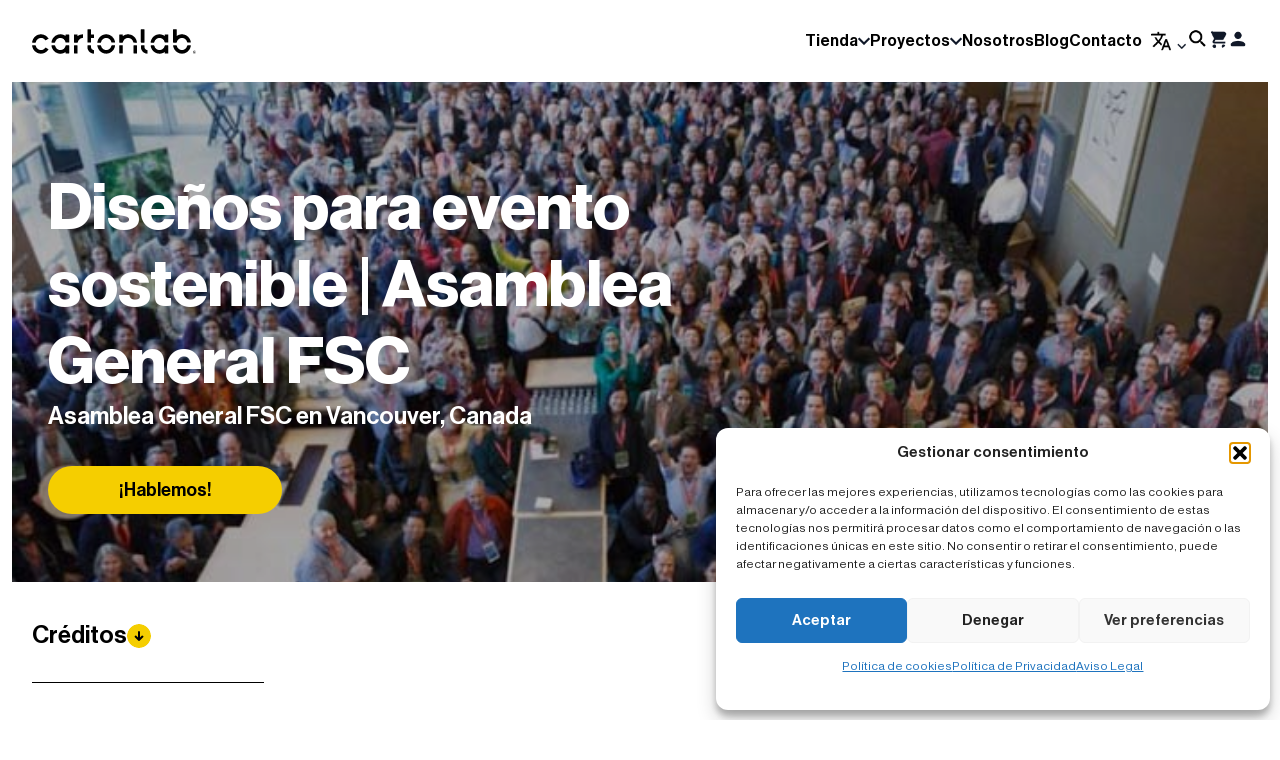

--- FILE ---
content_type: text/html; charset=UTF-8
request_url: https://cartonlab.com/proyecto/evento-sostenible-asamblea-general-fsc/
body_size: 23244
content:

<style>
     @media only screen and (max-width: 765px) {
        .contenido-proyecto .seccion-secundaria .wp-block-image{
            width: 90%;
            margin: 0 auto;
        }
        .contenido-proyecto .seccion-secundaria .wp-block-image img{
            max-width: 60%;
            height: auto;
            margin: 0 auto;
        }
        .wp-block-embed{
            margin: 0 !important;
        }
        .contenido-proyecto .grids-is-advanced>.grids-s-w_i>.grids-area{
            margin-top: 0 !important;
        }
     }

    .contenido-proyecto .grids-section.seccion-secundaria{
        margin-top: 0 !important;
    }
    .contenido-proyecto .wp-block-video{
        margin-bottom: 150px;
    }

    .contenido-proyecto .mt-0{
        margin-top: 0;
    }

    .seccion-quote .grids-area{
        margin: 0 !important;
    }

    @media only screen and (max-width: 980px) {
        .contenido-proyecto .wp-block-video{
            margin-bottom: 45px;
        }
        .contenido-proyecto .seccion-secundaria{
            margin-bottom: 75px;
        }
        .contenido-proyecto .slider-2-columnas{
            padding-bottom: 15px;
        }
        .contenido-proyecto .seccion-quote{
            max-height: 600px;
        }
        .seccion-quote .grids-area{
            margin-top: 50px !important;
        }

    }

    .contenido-proyecto  .wp-block-embed.is-provider-youtube{
        margin: 0 0 100px 0 !important;
    }
    .wp-block-embed .wp-block-embed__wrapper{
        display: flex;
        justify-content: center;
        align-items: center;

    }
    .wp-block-embed iframe {
        width: 100%;
        max-width: var(--acotado) !important;
        margin: 0 auto;
        height: 500px;
    }
    @media only screen and (max-width: 1216px) {
        .wp-block-embed .wp-block-embed__wrapper{
            padding: 16px;
        }
        .wp-block-embed{
            margin: 0 0 60px 0 !important;
        }

    }


</style>

<!DOCTYPE html>
<html lang="es">
	<head>	
		<meta charset="UTF-8" />
		<meta http-equiv="X-UA-Compatible" content="IE=edge">
		<meta name="viewport" content="width=device-width, initial-scale=1.0">
		<meta name="google-site-verification" content="PhwimEnAE7y0otbjGl1JZdUC5yPvV-F-5-66amLr9OM" />
		<title>Soluciones para eventos sostenibles | Asamblea General FSC | Vancouver</title>
		<link rel="pingback" href="https://cartonlab.com/xmlrpc.php" />
				<meta name='robots' content='index, follow, max-image-preview:large, max-snippet:-1, max-video-preview:-1' />
	<style>img:is([sizes="auto" i], [sizes^="auto," i]) { contain-intrinsic-size: 3000px 1500px }</style>
	
<!-- Google Tag Manager for WordPress by gtm4wp.com -->
<script data-cfasync="false" data-pagespeed-no-defer>
	var gtm4wp_datalayer_name = "dataLayer";
	var dataLayer = dataLayer || [];
	const gtm4wp_use_sku_instead = false;
	const gtm4wp_currency = 'EUR';
	const gtm4wp_product_per_impression = 10;
	const gtm4wp_clear_ecommerce = false;
	const gtm4wp_datalayer_max_timeout = 2000;
</script>
<!-- End Google Tag Manager for WordPress by gtm4wp.com -->
	<!-- This site is optimized with the Yoast SEO plugin v26.4 - https://yoast.com/wordpress/plugins/seo/ -->
	<meta name="description" content="Producción y diseño de soluciones en cartón para eventos sostenibles: mobiliario, decoración, expositores, paneles expositivos. Materiales certificados FSC" />
	<link rel="canonical" href="https://cartonlab.com/proyecto/evento-sostenible-asamblea-general-fsc/" />
	<meta property="og:locale" content="es_ES" />
	<meta property="og:type" content="article" />
	<meta property="og:title" content="Soluciones para eventos sostenibles | Asamblea General FSC | Vancouver" />
	<meta property="og:description" content="Producción y diseño de soluciones en cartón para eventos sostenibles: mobiliario, decoración, expositores, paneles expositivos. Materiales certificados FSC" />
	<meta property="og:url" content="https://cartonlab.com/proyecto/evento-sostenible-asamblea-general-fsc/" />
	<meta property="og:site_name" content="Cartonlab" />
	<meta property="article:modified_time" content="2022-11-02T08:34:07+00:00" />
	<meta property="og:image" content="https://cartonlab.com/wp-content/uploads/2017/11/evento-sostenible-fsc-vancouver-carton.jpg" />
	<meta property="og:image:width" content="700" />
	<meta property="og:image:height" content="442" />
	<meta property="og:image:type" content="image/jpeg" />
	<meta name="twitter:card" content="summary_large_image" />
	<meta name="twitter:label1" content="Tiempo de lectura" />
	<meta name="twitter:data1" content="5 minutos" />
	<script type="application/ld+json" class="yoast-schema-graph">{"@context":"https://schema.org","@graph":[{"@type":"WebPage","@id":"https://cartonlab.com/proyecto/evento-sostenible-asamblea-general-fsc/","url":"https://cartonlab.com/proyecto/evento-sostenible-asamblea-general-fsc/","name":"Soluciones para eventos sostenibles | Asamblea General FSC | Vancouver","isPartOf":{"@id":"https://cartonlab.com/#website"},"primaryImageOfPage":{"@id":"https://cartonlab.com/proyecto/evento-sostenible-asamblea-general-fsc/#primaryimage"},"image":{"@id":"https://cartonlab.com/proyecto/evento-sostenible-asamblea-general-fsc/#primaryimage"},"thumbnailUrl":"https://cartonlab.com/wp-content/uploads/2017/11/evento-sostenible-fsc-vancouver-carton.jpg","datePublished":"2017-11-07T12:30:54+00:00","dateModified":"2022-11-02T08:34:07+00:00","description":"Producción y diseño de soluciones en cartón para eventos sostenibles: mobiliario, decoración, expositores, paneles expositivos. Materiales certificados FSC","breadcrumb":{"@id":"https://cartonlab.com/proyecto/evento-sostenible-asamblea-general-fsc/#breadcrumb"},"inLanguage":"es","potentialAction":[{"@type":"ReadAction","target":["https://cartonlab.com/proyecto/evento-sostenible-asamblea-general-fsc/"]}]},{"@type":"ImageObject","inLanguage":"es","@id":"https://cartonlab.com/proyecto/evento-sostenible-asamblea-general-fsc/#primaryimage","url":"https://cartonlab.com/wp-content/uploads/2017/11/evento-sostenible-fsc-vancouver-carton.jpg","contentUrl":"https://cartonlab.com/wp-content/uploads/2017/11/evento-sostenible-fsc-vancouver-carton.jpg","width":700,"height":442,"caption":"evento sostenible fsc vancouver"},{"@type":"BreadcrumbList","@id":"https://cartonlab.com/proyecto/evento-sostenible-asamblea-general-fsc/#breadcrumb","itemListElement":[{"@type":"ListItem","position":1,"name":"Portada","item":"https://cartonlab.com/"},{"@type":"ListItem","position":2,"name":"Proyectos","item":"https://cartonlab.com/proyectos/"},{"@type":"ListItem","position":3,"name":"Diseños para evento sostenible | Asamblea General FSC"}]},{"@type":"WebSite","@id":"https://cartonlab.com/#website","url":"https://cartonlab.com/","name":"Cartonlab","description":"Ecodise&ntilde;o y arquitectura con cart&oacute;n.","publisher":{"@id":"https://cartonlab.com/#organization"},"potentialAction":[{"@type":"SearchAction","target":{"@type":"EntryPoint","urlTemplate":"https://cartonlab.com/?s={search_term_string}"},"query-input":{"@type":"PropertyValueSpecification","valueRequired":true,"valueName":"search_term_string"}}],"inLanguage":"es"},{"@type":"Organization","@id":"https://cartonlab.com/#organization","name":"CartonLab","url":"https://cartonlab.com/","logo":{"@type":"ImageObject","inLanguage":"es","@id":"https://cartonlab.com/#/schema/logo/image/","url":"https://cartonlab.com/wp-content/uploads/2023/08/Logotipo_Cartonlab_V2.svg","contentUrl":"https://cartonlab.com/wp-content/uploads/2023/08/Logotipo_Cartonlab_V2.svg","width":164,"height":45,"caption":"CartonLab"},"image":{"@id":"https://cartonlab.com/#/schema/logo/image/"}}]}</script>
	<!-- / Yoast SEO plugin. -->


<script type="text/javascript">
/* <![CDATA[ */
window._wpemojiSettings = {"baseUrl":"https:\/\/s.w.org\/images\/core\/emoji\/16.0.1\/72x72\/","ext":".png","svgUrl":"https:\/\/s.w.org\/images\/core\/emoji\/16.0.1\/svg\/","svgExt":".svg","source":{"concatemoji":"https:\/\/cartonlab.com\/wp-includes\/js\/wp-emoji-release.min.js?ver=6.8.3"}};
/*! This file is auto-generated */
!function(s,n){var o,i,e;function c(e){try{var t={supportTests:e,timestamp:(new Date).valueOf()};sessionStorage.setItem(o,JSON.stringify(t))}catch(e){}}function p(e,t,n){e.clearRect(0,0,e.canvas.width,e.canvas.height),e.fillText(t,0,0);var t=new Uint32Array(e.getImageData(0,0,e.canvas.width,e.canvas.height).data),a=(e.clearRect(0,0,e.canvas.width,e.canvas.height),e.fillText(n,0,0),new Uint32Array(e.getImageData(0,0,e.canvas.width,e.canvas.height).data));return t.every(function(e,t){return e===a[t]})}function u(e,t){e.clearRect(0,0,e.canvas.width,e.canvas.height),e.fillText(t,0,0);for(var n=e.getImageData(16,16,1,1),a=0;a<n.data.length;a++)if(0!==n.data[a])return!1;return!0}function f(e,t,n,a){switch(t){case"flag":return n(e,"\ud83c\udff3\ufe0f\u200d\u26a7\ufe0f","\ud83c\udff3\ufe0f\u200b\u26a7\ufe0f")?!1:!n(e,"\ud83c\udde8\ud83c\uddf6","\ud83c\udde8\u200b\ud83c\uddf6")&&!n(e,"\ud83c\udff4\udb40\udc67\udb40\udc62\udb40\udc65\udb40\udc6e\udb40\udc67\udb40\udc7f","\ud83c\udff4\u200b\udb40\udc67\u200b\udb40\udc62\u200b\udb40\udc65\u200b\udb40\udc6e\u200b\udb40\udc67\u200b\udb40\udc7f");case"emoji":return!a(e,"\ud83e\udedf")}return!1}function g(e,t,n,a){var r="undefined"!=typeof WorkerGlobalScope&&self instanceof WorkerGlobalScope?new OffscreenCanvas(300,150):s.createElement("canvas"),o=r.getContext("2d",{willReadFrequently:!0}),i=(o.textBaseline="top",o.font="600 32px Arial",{});return e.forEach(function(e){i[e]=t(o,e,n,a)}),i}function t(e){var t=s.createElement("script");t.src=e,t.defer=!0,s.head.appendChild(t)}"undefined"!=typeof Promise&&(o="wpEmojiSettingsSupports",i=["flag","emoji"],n.supports={everything:!0,everythingExceptFlag:!0},e=new Promise(function(e){s.addEventListener("DOMContentLoaded",e,{once:!0})}),new Promise(function(t){var n=function(){try{var e=JSON.parse(sessionStorage.getItem(o));if("object"==typeof e&&"number"==typeof e.timestamp&&(new Date).valueOf()<e.timestamp+604800&&"object"==typeof e.supportTests)return e.supportTests}catch(e){}return null}();if(!n){if("undefined"!=typeof Worker&&"undefined"!=typeof OffscreenCanvas&&"undefined"!=typeof URL&&URL.createObjectURL&&"undefined"!=typeof Blob)try{var e="postMessage("+g.toString()+"("+[JSON.stringify(i),f.toString(),p.toString(),u.toString()].join(",")+"));",a=new Blob([e],{type:"text/javascript"}),r=new Worker(URL.createObjectURL(a),{name:"wpTestEmojiSupports"});return void(r.onmessage=function(e){c(n=e.data),r.terminate(),t(n)})}catch(e){}c(n=g(i,f,p,u))}t(n)}).then(function(e){for(var t in e)n.supports[t]=e[t],n.supports.everything=n.supports.everything&&n.supports[t],"flag"!==t&&(n.supports.everythingExceptFlag=n.supports.everythingExceptFlag&&n.supports[t]);n.supports.everythingExceptFlag=n.supports.everythingExceptFlag&&!n.supports.flag,n.DOMReady=!1,n.readyCallback=function(){n.DOMReady=!0}}).then(function(){return e}).then(function(){var e;n.supports.everything||(n.readyCallback(),(e=n.source||{}).concatemoji?t(e.concatemoji):e.wpemoji&&e.twemoji&&(t(e.twemoji),t(e.wpemoji)))}))}((window,document),window._wpemojiSettings);
/* ]]> */
</script>
<style id='wp-emoji-styles-inline-css' type='text/css'>

	img.wp-smiley, img.emoji {
		display: inline !important;
		border: none !important;
		box-shadow: none !important;
		height: 1em !important;
		width: 1em !important;
		margin: 0 0.07em !important;
		vertical-align: -0.1em !important;
		background: none !important;
		padding: 0 !important;
	}
</style>
<link rel='stylesheet' id='wp-block-library-css' href='https://cartonlab.com/wp-includes/css/dist/block-library/style.min.css?ver=6.8.3' type='text/css' media='all' />
<style id='classic-theme-styles-inline-css' type='text/css'>
/*! This file is auto-generated */
.wp-block-button__link{color:#fff;background-color:#32373c;border-radius:9999px;box-shadow:none;text-decoration:none;padding:calc(.667em + 2px) calc(1.333em + 2px);font-size:1.125em}.wp-block-file__button{background:#32373c;color:#fff;text-decoration:none}
</style>
<style id='lpb-lottie-player-style-inline-css' type='text/css'>
.dashicons{font-family:dashicons!important}.wp-block-lpb-lottie-player *{box-sizing:border-box}.wp-block-lpb-lottie-player .lpbLottiePlayer dotlottie-player{display:inline-flex;height:auto;max-width:100%}.wp-block-lpb-lottie-player .lpbLottiePlayer .caption{display:inline-block;max-width:100%}

</style>
<style id='pdfemb-pdf-embedder-viewer-style-inline-css' type='text/css'>
.wp-block-pdfemb-pdf-embedder-viewer{max-width:none}

</style>
<style id='global-styles-inline-css' type='text/css'>
:root{--wp--preset--aspect-ratio--square: 1;--wp--preset--aspect-ratio--4-3: 4/3;--wp--preset--aspect-ratio--3-4: 3/4;--wp--preset--aspect-ratio--3-2: 3/2;--wp--preset--aspect-ratio--2-3: 2/3;--wp--preset--aspect-ratio--16-9: 16/9;--wp--preset--aspect-ratio--9-16: 9/16;--wp--preset--color--black: #000000;--wp--preset--color--cyan-bluish-gray: #abb8c3;--wp--preset--color--white: #ffffff;--wp--preset--color--pale-pink: #f78da7;--wp--preset--color--vivid-red: #cf2e2e;--wp--preset--color--luminous-vivid-orange: #ff6900;--wp--preset--color--luminous-vivid-amber: #fcb900;--wp--preset--color--light-green-cyan: #7bdcb5;--wp--preset--color--vivid-green-cyan: #00d084;--wp--preset--color--pale-cyan-blue: #8ed1fc;--wp--preset--color--vivid-cyan-blue: #0693e3;--wp--preset--color--vivid-purple: #9b51e0;--wp--preset--gradient--vivid-cyan-blue-to-vivid-purple: linear-gradient(135deg,rgba(6,147,227,1) 0%,rgb(155,81,224) 100%);--wp--preset--gradient--light-green-cyan-to-vivid-green-cyan: linear-gradient(135deg,rgb(122,220,180) 0%,rgb(0,208,130) 100%);--wp--preset--gradient--luminous-vivid-amber-to-luminous-vivid-orange: linear-gradient(135deg,rgba(252,185,0,1) 0%,rgba(255,105,0,1) 100%);--wp--preset--gradient--luminous-vivid-orange-to-vivid-red: linear-gradient(135deg,rgba(255,105,0,1) 0%,rgb(207,46,46) 100%);--wp--preset--gradient--very-light-gray-to-cyan-bluish-gray: linear-gradient(135deg,rgb(238,238,238) 0%,rgb(169,184,195) 100%);--wp--preset--gradient--cool-to-warm-spectrum: linear-gradient(135deg,rgb(74,234,220) 0%,rgb(151,120,209) 20%,rgb(207,42,186) 40%,rgb(238,44,130) 60%,rgb(251,105,98) 80%,rgb(254,248,76) 100%);--wp--preset--gradient--blush-light-purple: linear-gradient(135deg,rgb(255,206,236) 0%,rgb(152,150,240) 100%);--wp--preset--gradient--blush-bordeaux: linear-gradient(135deg,rgb(254,205,165) 0%,rgb(254,45,45) 50%,rgb(107,0,62) 100%);--wp--preset--gradient--luminous-dusk: linear-gradient(135deg,rgb(255,203,112) 0%,rgb(199,81,192) 50%,rgb(65,88,208) 100%);--wp--preset--gradient--pale-ocean: linear-gradient(135deg,rgb(255,245,203) 0%,rgb(182,227,212) 50%,rgb(51,167,181) 100%);--wp--preset--gradient--electric-grass: linear-gradient(135deg,rgb(202,248,128) 0%,rgb(113,206,126) 100%);--wp--preset--gradient--midnight: linear-gradient(135deg,rgb(2,3,129) 0%,rgb(40,116,252) 100%);--wp--preset--font-size--small: 13px;--wp--preset--font-size--medium: 20px;--wp--preset--font-size--large: 36px;--wp--preset--font-size--x-large: 42px;--wp--preset--spacing--20: 0.44rem;--wp--preset--spacing--30: 0.67rem;--wp--preset--spacing--40: 1rem;--wp--preset--spacing--50: 1.5rem;--wp--preset--spacing--60: 2.25rem;--wp--preset--spacing--70: 3.38rem;--wp--preset--spacing--80: 5.06rem;--wp--preset--shadow--natural: 6px 6px 9px rgba(0, 0, 0, 0.2);--wp--preset--shadow--deep: 12px 12px 50px rgba(0, 0, 0, 0.4);--wp--preset--shadow--sharp: 6px 6px 0px rgba(0, 0, 0, 0.2);--wp--preset--shadow--outlined: 6px 6px 0px -3px rgba(255, 255, 255, 1), 6px 6px rgba(0, 0, 0, 1);--wp--preset--shadow--crisp: 6px 6px 0px rgba(0, 0, 0, 1);}:where(.is-layout-flex){gap: 0.5em;}:where(.is-layout-grid){gap: 0.5em;}body .is-layout-flex{display: flex;}.is-layout-flex{flex-wrap: wrap;align-items: center;}.is-layout-flex > :is(*, div){margin: 0;}body .is-layout-grid{display: grid;}.is-layout-grid > :is(*, div){margin: 0;}:where(.wp-block-columns.is-layout-flex){gap: 2em;}:where(.wp-block-columns.is-layout-grid){gap: 2em;}:where(.wp-block-post-template.is-layout-flex){gap: 1.25em;}:where(.wp-block-post-template.is-layout-grid){gap: 1.25em;}.has-black-color{color: var(--wp--preset--color--black) !important;}.has-cyan-bluish-gray-color{color: var(--wp--preset--color--cyan-bluish-gray) !important;}.has-white-color{color: var(--wp--preset--color--white) !important;}.has-pale-pink-color{color: var(--wp--preset--color--pale-pink) !important;}.has-vivid-red-color{color: var(--wp--preset--color--vivid-red) !important;}.has-luminous-vivid-orange-color{color: var(--wp--preset--color--luminous-vivid-orange) !important;}.has-luminous-vivid-amber-color{color: var(--wp--preset--color--luminous-vivid-amber) !important;}.has-light-green-cyan-color{color: var(--wp--preset--color--light-green-cyan) !important;}.has-vivid-green-cyan-color{color: var(--wp--preset--color--vivid-green-cyan) !important;}.has-pale-cyan-blue-color{color: var(--wp--preset--color--pale-cyan-blue) !important;}.has-vivid-cyan-blue-color{color: var(--wp--preset--color--vivid-cyan-blue) !important;}.has-vivid-purple-color{color: var(--wp--preset--color--vivid-purple) !important;}.has-black-background-color{background-color: var(--wp--preset--color--black) !important;}.has-cyan-bluish-gray-background-color{background-color: var(--wp--preset--color--cyan-bluish-gray) !important;}.has-white-background-color{background-color: var(--wp--preset--color--white) !important;}.has-pale-pink-background-color{background-color: var(--wp--preset--color--pale-pink) !important;}.has-vivid-red-background-color{background-color: var(--wp--preset--color--vivid-red) !important;}.has-luminous-vivid-orange-background-color{background-color: var(--wp--preset--color--luminous-vivid-orange) !important;}.has-luminous-vivid-amber-background-color{background-color: var(--wp--preset--color--luminous-vivid-amber) !important;}.has-light-green-cyan-background-color{background-color: var(--wp--preset--color--light-green-cyan) !important;}.has-vivid-green-cyan-background-color{background-color: var(--wp--preset--color--vivid-green-cyan) !important;}.has-pale-cyan-blue-background-color{background-color: var(--wp--preset--color--pale-cyan-blue) !important;}.has-vivid-cyan-blue-background-color{background-color: var(--wp--preset--color--vivid-cyan-blue) !important;}.has-vivid-purple-background-color{background-color: var(--wp--preset--color--vivid-purple) !important;}.has-black-border-color{border-color: var(--wp--preset--color--black) !important;}.has-cyan-bluish-gray-border-color{border-color: var(--wp--preset--color--cyan-bluish-gray) !important;}.has-white-border-color{border-color: var(--wp--preset--color--white) !important;}.has-pale-pink-border-color{border-color: var(--wp--preset--color--pale-pink) !important;}.has-vivid-red-border-color{border-color: var(--wp--preset--color--vivid-red) !important;}.has-luminous-vivid-orange-border-color{border-color: var(--wp--preset--color--luminous-vivid-orange) !important;}.has-luminous-vivid-amber-border-color{border-color: var(--wp--preset--color--luminous-vivid-amber) !important;}.has-light-green-cyan-border-color{border-color: var(--wp--preset--color--light-green-cyan) !important;}.has-vivid-green-cyan-border-color{border-color: var(--wp--preset--color--vivid-green-cyan) !important;}.has-pale-cyan-blue-border-color{border-color: var(--wp--preset--color--pale-cyan-blue) !important;}.has-vivid-cyan-blue-border-color{border-color: var(--wp--preset--color--vivid-cyan-blue) !important;}.has-vivid-purple-border-color{border-color: var(--wp--preset--color--vivid-purple) !important;}.has-vivid-cyan-blue-to-vivid-purple-gradient-background{background: var(--wp--preset--gradient--vivid-cyan-blue-to-vivid-purple) !important;}.has-light-green-cyan-to-vivid-green-cyan-gradient-background{background: var(--wp--preset--gradient--light-green-cyan-to-vivid-green-cyan) !important;}.has-luminous-vivid-amber-to-luminous-vivid-orange-gradient-background{background: var(--wp--preset--gradient--luminous-vivid-amber-to-luminous-vivid-orange) !important;}.has-luminous-vivid-orange-to-vivid-red-gradient-background{background: var(--wp--preset--gradient--luminous-vivid-orange-to-vivid-red) !important;}.has-very-light-gray-to-cyan-bluish-gray-gradient-background{background: var(--wp--preset--gradient--very-light-gray-to-cyan-bluish-gray) !important;}.has-cool-to-warm-spectrum-gradient-background{background: var(--wp--preset--gradient--cool-to-warm-spectrum) !important;}.has-blush-light-purple-gradient-background{background: var(--wp--preset--gradient--blush-light-purple) !important;}.has-blush-bordeaux-gradient-background{background: var(--wp--preset--gradient--blush-bordeaux) !important;}.has-luminous-dusk-gradient-background{background: var(--wp--preset--gradient--luminous-dusk) !important;}.has-pale-ocean-gradient-background{background: var(--wp--preset--gradient--pale-ocean) !important;}.has-electric-grass-gradient-background{background: var(--wp--preset--gradient--electric-grass) !important;}.has-midnight-gradient-background{background: var(--wp--preset--gradient--midnight) !important;}.has-small-font-size{font-size: var(--wp--preset--font-size--small) !important;}.has-medium-font-size{font-size: var(--wp--preset--font-size--medium) !important;}.has-large-font-size{font-size: var(--wp--preset--font-size--large) !important;}.has-x-large-font-size{font-size: var(--wp--preset--font-size--x-large) !important;}
:where(.wp-block-post-template.is-layout-flex){gap: 1.25em;}:where(.wp-block-post-template.is-layout-grid){gap: 1.25em;}
:where(.wp-block-columns.is-layout-flex){gap: 2em;}:where(.wp-block-columns.is-layout-grid){gap: 2em;}
:root :where(.wp-block-pullquote){font-size: 1.5em;line-height: 1.6;}
</style>
<link rel='stylesheet' id='contact-form-7-css' href='https://cartonlab.com/wp-content/plugins/contact-form-7/includes/css/styles.css?ver=6.1.3' type='text/css' media='all' />
<link rel='stylesheet' id='wpa-css-css' href='https://cartonlab.com/wp-content/plugins/honeypot/includes/css/wpa.css?ver=2.3.04' type='text/css' media='all' />
<link rel='stylesheet' id='woocommerce-layout-css' href='https://cartonlab.com/wp-content/plugins/woocommerce/assets/css/woocommerce-layout.css?ver=10.3.5' type='text/css' media='all' />
<link rel='stylesheet' id='woocommerce-smallscreen-css' href='https://cartonlab.com/wp-content/plugins/woocommerce/assets/css/woocommerce-smallscreen.css?ver=10.3.5' type='text/css' media='only screen and (max-width: 768px)' />
<link rel='stylesheet' id='woocommerce-general-css' href='https://cartonlab.com/wp-content/plugins/woocommerce/assets/css/woocommerce.css?ver=10.3.5' type='text/css' media='all' />
<style id='woocommerce-inline-inline-css' type='text/css'>
.woocommerce form .form-row .required { visibility: visible; }
</style>
<link rel='stylesheet' id='cmplz-general-css' href='https://cartonlab.com/wp-content/plugins/complianz-gdpr/assets/css/cookieblocker.min.css?ver=1763568763' type='text/css' media='all' />
<link rel='stylesheet' id='yith-infs-style-css' href='https://cartonlab.com/wp-content/plugins/yith-infinite-scrolling/assets/css/frontend.css?ver=2.3.1' type='text/css' media='all' />
<link rel='stylesheet' id='brands-styles-css' href='https://cartonlab.com/wp-content/plugins/woocommerce/assets/css/brands.css?ver=10.3.5' type='text/css' media='all' />
<link rel='stylesheet' id='grids-frontend-css' href='https://cartonlab.com/wp-content/plugins/grids/assets/css/frontend.css?ver=1.3.10' type='text/css' media='all' />
<link rel='stylesheet' id='style-css' href='https://cartonlab.com/wp-content/themes/cartonlab/style.css?ver=1.0.116' type='text/css' media='all' />
<link rel='stylesheet' id='swiper-css' href='https://cartonlab.com/wp-content/plugins/elementor/assets/lib/swiper/v8/css/swiper.min.css?ver=8.4.5' type='text/css' media='all' />
<link rel='stylesheet' id='aos-css' href='https://cartonlab.com/wp-content/themes/cartonlab/recursos/css/aos.css?ver=6.8.3' type='text/css' media='all' />
<link rel='stylesheet' id='cache-css' href='https://cartonlab.com/wp-content/themes/cartonlab/recursos/css/cache.css?ver=1.0.116' type='text/css' media='all' />
<link rel='stylesheet' id='elementor-frontend-css' href='https://cartonlab.com/wp-content/plugins/elementor/assets/css/frontend.min.css?ver=3.33.1' type='text/css' media='all' />
<link rel='stylesheet' id='elementor-post-29863-css' href='https://cartonlab.com/wp-content/uploads/elementor/css/post-29863.css?ver=1763568829' type='text/css' media='all' />
<link rel='stylesheet' id='elementor-gf-local-roboto-css' href='https://cartonlab.com/wp-content/uploads/elementor/google-fonts/css/roboto.css?ver=1750378978' type='text/css' media='all' />
<link rel='stylesheet' id='elementor-gf-local-robotoslab-css' href='https://cartonlab.com/wp-content/uploads/elementor/google-fonts/css/robotoslab.css?ver=1750378980' type='text/css' media='all' />
<script type="text/javascript" src="https://cartonlab.com/wp-includes/js/jquery/jquery.min.js?ver=3.7.1" id="jquery-core-js"></script>
<script type="text/javascript" src="https://cartonlab.com/wp-includes/js/jquery/jquery-migrate.min.js?ver=3.4.1" id="jquery-migrate-js"></script>
<script type="text/javascript" src="https://cartonlab.com/wp-content/plugins/woocommerce/assets/js/jquery-blockui/jquery.blockUI.min.js?ver=2.7.0-wc.10.3.5" id="wc-jquery-blockui-js" defer="defer" data-wp-strategy="defer"></script>
<script type="text/javascript" id="wc-add-to-cart-js-extra">
/* <![CDATA[ */
var wc_add_to_cart_params = {"ajax_url":"\/wp-admin\/admin-ajax.php","wc_ajax_url":"\/?wc-ajax=%%endpoint%%","i18n_view_cart":"Ver carrito","cart_url":"https:\/\/cartonlab.com\/carrito\/","is_cart":"","cart_redirect_after_add":"no"};
/* ]]> */
</script>
<script type="text/javascript" src="https://cartonlab.com/wp-content/plugins/woocommerce/assets/js/frontend/add-to-cart.min.js?ver=10.3.5" id="wc-add-to-cart-js" defer="defer" data-wp-strategy="defer"></script>
<script type="text/javascript" src="https://cartonlab.com/wp-content/plugins/woocommerce/assets/js/js-cookie/js.cookie.min.js?ver=2.1.4-wc.10.3.5" id="wc-js-cookie-js" defer="defer" data-wp-strategy="defer"></script>
<script type="text/javascript" id="woocommerce-js-extra">
/* <![CDATA[ */
var woocommerce_params = {"ajax_url":"\/wp-admin\/admin-ajax.php","wc_ajax_url":"\/?wc-ajax=%%endpoint%%","i18n_password_show":"Mostrar contrase\u00f1a","i18n_password_hide":"Ocultar contrase\u00f1a"};
/* ]]> */
</script>
<script type="text/javascript" src="https://cartonlab.com/wp-content/plugins/woocommerce/assets/js/frontend/woocommerce.min.js?ver=10.3.5" id="woocommerce-js" defer="defer" data-wp-strategy="defer"></script>
<script type="text/javascript" src="https://cartonlab.com/wp-content/themes/cartonlab/recursos/js/jquery-3.1.1.min.js?ver=6.8.3" id="jqueryjs-js"></script>
<script type="text/javascript" src="https://cartonlab.com/wp-content/themes/cartonlab/recursos/js/scrollMagic.js?ver=6.8.3" id="scrollMagic-js"></script>
<script type="text/javascript" src="https://cartonlab.com/wp-content/themes/cartonlab/recursos/js/gsap.min.js?ver=6.8.3" id="gsap-js"></script>
<script type="text/javascript" src="https://cartonlab.com/wp-content/themes/cartonlab/recursos/js/animation-gsap.js?ver=6.8.3" id="animation-gsap-js"></script>
<script type="text/javascript" src="https://cartonlab.com/wp-content/themes/cartonlab/recursos/js/aos.js?ver=6.8.3" id="aos-js"></script>
<script type="text/javascript" src="https://cartonlab.com/wp-content/themes/cartonlab/recursos/js/app.js?ver=1.0.116" id="app-js"></script>
<link rel="https://api.w.org/" href="https://cartonlab.com/wp-json/" /><link rel="alternate" title="JSON" type="application/json" href="https://cartonlab.com/wp-json/wp/v2/proyecto/10569" /><link rel="EditURI" type="application/rsd+xml" title="RSD" href="https://cartonlab.com/xmlrpc.php?rsd" />
<meta name="generator" content="WordPress 6.8.3" />
<meta name="generator" content="WooCommerce 10.3.5" />
<link rel='shortlink' href='https://cartonlab.com/?p=10569' />
<link rel="alternate" title="oEmbed (JSON)" type="application/json+oembed" href="https://cartonlab.com/wp-json/oembed/1.0/embed?url=https%3A%2F%2Fcartonlab.com%2Fproyecto%2Fevento-sostenible-asamblea-general-fsc%2F" />
<link rel="alternate" title="oEmbed (XML)" type="text/xml+oembed" href="https://cartonlab.com/wp-json/oembed/1.0/embed?url=https%3A%2F%2Fcartonlab.com%2Fproyecto%2Fevento-sostenible-asamblea-general-fsc%2F&#038;format=xml" />
<link rel="alternate" href="https://cartonlab.com/en/proyecto/sustainable-event-fsc-general-assembly/" hreflang="en" />
<link rel="alternate" href="https://cartonlab.com/proyecto/evento-sostenible-asamblea-general-fsc/" hreflang="es" />

<!-- This website runs the Product Feed PRO for WooCommerce by AdTribes.io plugin - version woocommercesea_option_installed_version -->
<!-- This site is powered by WooCommerce Redsys Gateway Light v.6.5.0 - https://es.wordpress.org/plugins/woo-redsys-gateway-light/ -->			<style>.cmplz-hidden {
					display: none !important;
				}</style>
<!-- Google Tag Manager for WordPress by gtm4wp.com -->
<!-- GTM Container placement set to automatic -->
<script data-cfasync="false" data-pagespeed-no-defer type="text/javascript">
	var dataLayer_content = {"pagePostType":"proyecto","pagePostType2":"single-proyecto","pagePostAuthor":"romu","cartContent":{"totals":{"applied_coupons":[],"discount_total":0,"subtotal":0,"total":0},"items":[]}};
	dataLayer.push( dataLayer_content );
</script>
<script data-cfasync="false" data-pagespeed-no-defer type="text/javascript">
(function(w,d,s,l,i){w[l]=w[l]||[];w[l].push({'gtm.start':
new Date().getTime(),event:'gtm.js'});var f=d.getElementsByTagName(s)[0],
j=d.createElement(s),dl=l!='dataLayer'?'&l='+l:'';j.async=true;j.src=
'//www.googletagmanager.com/gtm.js?id='+i+dl;f.parentNode.insertBefore(j,f);
})(window,document,'script','dataLayer','GTM-PHC3CQL5');
</script>
<script data-cfasync="false" data-pagespeed-no-defer type="text/javascript">
(function(w,d,s,l,i){w[l]=w[l]||[];w[l].push({'gtm.start':
new Date().getTime(),event:'gtm.js'});var f=d.getElementsByTagName(s)[0],
j=d.createElement(s),dl=l!='dataLayer'?'&l='+l:'';j.async=true;j.src=
'//www.googletagmanager.com/gtm.js?id='+i+dl;f.parentNode.insertBefore(j,f);
})(window,document,'script','dataLayer','GTM-527HHR6');
</script>
<!-- End Google Tag Manager for WordPress by gtm4wp.com -->	<noscript><style>.woocommerce-product-gallery{ opacity: 1 !important; }</style></noscript>
	<meta name="generator" content="Elementor 3.33.1; features: e_font_icon_svg, additional_custom_breakpoints; settings: css_print_method-external, google_font-enabled, font_display-auto">
<meta name="google-site-verification" content="PhwimEnAE7y0otbjGl1JZdUC5yPvV-F-5-66amLr9OM" />
			<style>
				.e-con.e-parent:nth-of-type(n+4):not(.e-lazyloaded):not(.e-no-lazyload),
				.e-con.e-parent:nth-of-type(n+4):not(.e-lazyloaded):not(.e-no-lazyload) * {
					background-image: none !important;
				}
				@media screen and (max-height: 1024px) {
					.e-con.e-parent:nth-of-type(n+3):not(.e-lazyloaded):not(.e-no-lazyload),
					.e-con.e-parent:nth-of-type(n+3):not(.e-lazyloaded):not(.e-no-lazyload) * {
						background-image: none !important;
					}
				}
				@media screen and (max-height: 640px) {
					.e-con.e-parent:nth-of-type(n+2):not(.e-lazyloaded):not(.e-no-lazyload),
					.e-con.e-parent:nth-of-type(n+2):not(.e-lazyloaded):not(.e-no-lazyload) * {
						background-image: none !important;
					}
				}
			</style>
			<link rel="icon" href="https://cartonlab.com/wp-content/uploads/2023/07/cropped-favicon-cartonlab-1-32x32.png" sizes="32x32" />
<link rel="icon" href="https://cartonlab.com/wp-content/uploads/2023/07/cropped-favicon-cartonlab-1-192x192.png" sizes="192x192" />
<link rel="apple-touch-icon" href="https://cartonlab.com/wp-content/uploads/2023/07/cropped-favicon-cartonlab-1-180x180.png" />
<meta name="msapplication-TileImage" content="https://cartonlab.com/wp-content/uploads/2023/07/cropped-favicon-cartonlab-1-270x270.png" />
		<script src="https://unpkg.com/@lottiefiles/lottie-player@latest/dist/lottie-player.js"></script>
		<script type="text/javascript">
			(function(c,l,a,r,i,t,y){
				c[a]=c[a]||function(){(c[a].q=c[a].q||[]).push(arguments)};
				t=l.createElement(r);t.async=1;t.src="https://www.clarity.ms/tag/"+i;
				y=l.getElementsByTagName(r)[0];y.parentNode.insertBefore(t,y);
			})(window, document, "clarity", "script", "u08ufmb2gb");
		</script>
	</head>
	<header class="cabecera-general">
		<div class="interior-cabecera-general">
			<div>
				<a href="https://cartonlab.com" title="Diseños para evento sostenible |  Asamblea General FSC">
					<img alt="Logotipo" class="logo-header" width="164" src="https://cartonlab.com/wp-content/uploads/2023/08/Logotipo_Cartonlab_V2.svg">				</a>
			</div>
			<div class="contenido-interior-cabecera-general">

				<nav role="navigation" id="nav-principal">

					
					<ul id="menu-principal" class="nav navbar-nav"><li id="menu-item-24022" class="menu-item menu-item-type-post_type menu-item-object-page menu-item-has-children menu-item-24022"><a href="https://cartonlab.com/tienda/">Tienda</a>
<ul class="sub-menu">
	<li id="menu-item-24222" class="menu-item menu-item-type-post_type menu-item-object-page menu-item-24222"><a href="https://cartonlab.com/tienda/">Tienda</a></li>
	<li id="menu-item-24217" class="menu-item menu-item-type-taxonomy menu-item-object-product_cat menu-item-has-children menu-item-24217"><a href="https://cartonlab.com/tienda/muebles-de-carton/">Muebles</a>
	<ul class="sub-menu">
		<li id="menu-item-24218" class="menu-item menu-item-type-taxonomy menu-item-object-product_cat menu-item-24218"><a href="https://cartonlab.com/tienda/muebles-de-carton/estanterias-carton/">Estanterías</a></li>
		<li id="menu-item-24219" class="menu-item menu-item-type-taxonomy menu-item-object-product_cat menu-item-24219"><a href="https://cartonlab.com/tienda/muebles-de-carton/mesas-carton/">Mesas y mostradores</a></li>
		<li id="menu-item-24220" class="menu-item menu-item-type-taxonomy menu-item-object-product_cat menu-item-24220"><a href="https://cartonlab.com/tienda/muebles-de-carton/sillas-carton/">Sillas y Bancos</a></li>
		<li id="menu-item-24221" class="menu-item menu-item-type-taxonomy menu-item-object-product_cat menu-item-24221"><a href="https://cartonlab.com/tienda/muebles-de-carton/taburetes-carton/">Taburetes</a></li>
	</ul>
</li>
	<li id="menu-item-24196" class="menu-item menu-item-type-taxonomy menu-item-object-product_cat menu-item-has-children menu-item-24196"><a href="https://cartonlab.com/tienda/decoracion/">Decoración</a>
	<ul class="sub-menu">
		<li id="menu-item-24197" class="menu-item menu-item-type-taxonomy menu-item-object-product_cat menu-item-24197"><a href="https://cartonlab.com/tienda/decoracion/arboles-decoracion/">Árboles de cartón</a></li>
		<li id="menu-item-24198" class="menu-item menu-item-type-taxonomy menu-item-object-product_cat menu-item-24198"><a href="https://cartonlab.com/tienda/decoracion/biombos-carton/">Biombos de cartón</a></li>
		<li id="menu-item-24199" class="menu-item menu-item-type-taxonomy menu-item-object-product_cat menu-item-24199"><a href="https://cartonlab.com/tienda/decoracion/decoracion-navidad/">Decoración de Navidad</a></li>
		<li id="menu-item-24200" class="menu-item menu-item-type-taxonomy menu-item-object-product_cat menu-item-24200"><a href="https://cartonlab.com/tienda/decoracion/lamparas-carton/">Lámparas de cartón</a></li>
	</ul>
</li>
	<li id="menu-item-24208" class="menu-item menu-item-type-taxonomy menu-item-object-product_cat menu-item-has-children menu-item-24208"><a href="https://cartonlab.com/tienda/expositores-carton/">Expositores</a>
	<ul class="sub-menu">
		<li id="menu-item-24210" class="menu-item menu-item-type-taxonomy menu-item-object-product_cat menu-item-24210"><a href="https://cartonlab.com/tienda/expositores-carton/disenos-especiales/">Expositores diseños especiales</a></li>
		<li id="menu-item-24212" class="menu-item menu-item-type-taxonomy menu-item-object-product_cat menu-item-24212"><a href="https://cartonlab.com/tienda/expositores-carton/escaparates/">Expositores para escaparates</a></li>
		<li id="menu-item-24213" class="menu-item menu-item-type-taxonomy menu-item-object-product_cat menu-item-24213"><a href="https://cartonlab.com/tienda/expositores-carton/plv-totem/">Expositores tótem</a></li>
		<li id="menu-item-24211" class="menu-item menu-item-type-taxonomy menu-item-object-product_cat menu-item-24211"><a href="https://cartonlab.com/tienda/expositores-carton/plv-mural-estanteria/">Expositores Mural Estantería</a></li>
		<li id="menu-item-24209" class="menu-item menu-item-type-taxonomy menu-item-object-product_cat menu-item-24209"><a href="https://cartonlab.com/tienda/expositores-carton/sobremesa/">Expositores de sobremesa</a></li>
	</ul>
</li>
	<li id="menu-item-24201" class="menu-item menu-item-type-taxonomy menu-item-object-product_cat menu-item-has-children menu-item-24201"><a href="https://cartonlab.com/tienda/soluciones-eventos/">Eventos</a>
	<ul class="sub-menu">
		<li id="menu-item-24205" class="menu-item menu-item-type-taxonomy menu-item-object-product_cat menu-item-24205"><a href="https://cartonlab.com/tienda/soluciones-eventos/ropa-complementos/">Ropa y Complementos</a></li>
		<li id="menu-item-24207" class="menu-item menu-item-type-taxonomy menu-item-object-product_cat menu-item-24207"><a href="https://cartonlab.com/tienda/soluciones-eventos/stands-modulares-ecologicos/">Stands modulares ecológicos</a></li>
		<li id="menu-item-24206" class="menu-item menu-item-type-taxonomy menu-item-object-product_cat menu-item-24206"><a href="https://cartonlab.com/tienda/soluciones-eventos/soportes-exposiciones/">Soportes y tótems para exposiciones</a></li>
		<li id="menu-item-24203" class="menu-item menu-item-type-taxonomy menu-item-object-product_cat menu-item-24203"><a href="https://cartonlab.com/tienda/soluciones-eventos/muebles-eventos/">Muebles para eventos</a></li>
		<li id="menu-item-24202" class="menu-item menu-item-type-taxonomy menu-item-object-product_cat menu-item-24202"><a href="https://cartonlab.com/tienda/soluciones-eventos/arboles-carton/">Árboles de cartón</a></li>
		<li id="menu-item-24204" class="menu-item menu-item-type-taxonomy menu-item-object-product_cat menu-item-24204"><a href="https://cartonlab.com/tienda/soluciones-eventos/photocalls/">Photocall</a></li>
	</ul>
</li>
	<li id="menu-item-24214" class="menu-item menu-item-type-taxonomy menu-item-object-product_cat menu-item-has-children menu-item-24214"><a href="https://cartonlab.com/tienda/infantil/">Infantil</a>
	<ul class="sub-menu">
		<li id="menu-item-24215" class="menu-item menu-item-type-taxonomy menu-item-object-product_cat menu-item-24215"><a href="https://cartonlab.com/tienda/infantil/juguetes-carton/">Juguetes de cartón</a></li>
		<li id="menu-item-24216" class="menu-item menu-item-type-taxonomy menu-item-object-product_cat menu-item-24216"><a href="https://cartonlab.com/tienda/infantil/muebles-infantiles-carton/">Muebles infantiles</a></li>
	</ul>
</li>
</ul>
</li>
<li id="menu-item-2987" class="menu-item menu-item-type-custom menu-item-object-custom menu-item-has-children menu-item-2987"><a href="https://cartonlab.com/proyectos/">Proyectos</a>
<ul class="sub-menu">
	<li id="menu-item-26672" class="menu-item menu-item-type-custom menu-item-object-custom menu-item-26672"><a href="https://cartonlab.com/proyectos/eventos-sostenibles/">Eventos</a></li>
	<li id="menu-item-26673" class="menu-item menu-item-type-custom menu-item-object-custom menu-item-26673"><a href="https://cartonlab.com/proyectos/exposiciones/">Exposiciones</a></li>
	<li id="menu-item-26674" class="menu-item menu-item-type-custom menu-item-object-custom menu-item-26674"><a href="https://cartonlab.com/proyectos/interiorismo-pop-up/">Interiorismo</a></li>
	<li id="menu-item-26675" class="menu-item menu-item-type-custom menu-item-object-custom menu-item-26675"><a href="https://cartonlab.com/proyectos/diseno-producto/">Productos</a></li>
	<li id="menu-item-26676" class="menu-item menu-item-type-custom menu-item-object-custom menu-item-26676"><a href="https://cartonlab.com/proyectos/stands/">Stands</a></li>
</ul>
</li>
<li id="menu-item-24460" class="menu-item menu-item-type-post_type menu-item-object-page menu-item-24460"><a href="https://cartonlab.com/nosotros/">Nosotros</a></li>
<li id="menu-item-24026" class="menu-item menu-item-type-post_type menu-item-object-page current_page_parent menu-item-24026"><a href="https://cartonlab.com/blog/">Blog</a></li>
<li id="menu-item-24027" class="menu-item menu-item-type-post_type menu-item-object-page menu-item-24027"><a href="https://cartonlab.com/contacto/">Contacto</a></li>
</ul>									</nav>
				<div id="nav-idiomas">
					<div class="banderas-idiomas">
						<a href="https://cartonlab.com/en/proyecto/sustainable-event-fsc-general-assembly/" title="EN">EN</a><a href="https://cartonlab.com/fr/" title="FR">FR</a>					</div>
					<img src="https://cartonlab.com/wp-content/themes/cartonlab/recursos/img/flecha-menu_lang.png" alt="Menu">
				</div>

				<div class="iconos-interior-cabecera-general">
					<div id="nav-buscar">
						<a><img src="https://cartonlab.com/wp-content/themes/cartonlab/recursos/img/lupa.png" alt="Buscar"></a>
					</div>
										<div id="nav-carrito" class="">
						<div><img alt="Carrito" src="https://cartonlab.com/wp-content/themes/cartonlab/recursos/img/carrito.png"></div>
													<span class="numero-arts hidden" id="numero-arts">
								0							</span>
					</div>
											<div id="nav-micuenta-login">
							<div><img alt="Usuario" src="https://cartonlab.com/wp-content/themes/cartonlab/recursos/img/usuario.png"></div>
						</div>
										<div id="nav-barras">
						<img src="https://cartonlab.com/wp-content/themes/cartonlab/recursos/img/barras.png" alt="Toggle Menu">
					</div>
									</div>
				<button id="icono-close-header">
					<img alt="Icono Cerrar" class="icono-header" src="https://cartonlab.com/wp-content/themes/cartonlab/recursos/img/close.png">
				</button>
			</div>

		</div>
					<div id="despegable-menu-header"></div>
				<div class="buscador-woocommerce-header" id="buscador-woocommerce-header">
			<div class="widget widget_block"><form role="search" method="get" action="https://cartonlab.com/"><label for="wc-block-search__input-1" class="wc-block-product-search__label"></label>
    <div class="wc-block-product-search__fields">
        <input type="search" id="wc-block-search__input-1" class="wc-block-product-search__field" placeholder="Buscar" name="s" value="">
        <button type="submit" class="wc-block-product-search__button" aria-label="Buscar">
            <svg aria-hidden="true" role="img" focusable="false" class="dashicon dashicons-arrow-right-alt2" xmlns="http://www.w3.org/2000/svg" width="20" height="20" viewBox="0 0 20 20"><path d="M6 15l5-5-5-5 1-2 7 7-7 7z"></path></svg>
        </button>
    </div>
</form>
</div>
		</div>
	</header>
	<body data-rsssl=1 data-cmplz=1 class="wp-singular proyecto-template-default single single-proyecto postid-10569 wp-custom-logo wp-embed-responsive wp-theme-cartonlab theme-cartonlab woocommerce-no-js elementor-default elementor-kit-29863">
		<div id="login-container"></div>
				<main class="contenido-general">

<section class="contenido-page contenido-proyecto">

    
    <div class="contenedor-cabecera" style="background-image: url('https://cartonlab.com/wp-content/uploads/2017/11/evento-sostenible-fsc-vancouver-carton.jpg')">
        <div class="capa-fondo-cabecera"></div>
        <div class="cabecera-pagina center" >

            <div class="contenido-cabecera">

                <h1 class='titulo-cabecera-pagina' data-aos='fade-up'>Diseños para evento sostenible |  Asamblea General FSC</h1>                <h4 class='texto-adiccional-cabecera-pagina' data-aos='fade-up'>Asamblea General FSC en Vancouver, Canada</h4>
            </div>

                            <a data-aos="fade-up" href="https://cartonlab.com/formulario-proyectos/" class="boton-primario-1" target="_blank">¡Hablemos!</a>
            
        </div>

    </div>

    <section class="creditos-proyecto" data-aos="fade-up">

        <div class="contenedor-titulo-seccion-creditos">
            <h4 class="titulo-seccion-creditos">Créditos</h4>
            <button class="boton-mostrar-creditos mostrar"><img src="https://cartonlab.com/wp-content/themes/cartonlab/recursos/img/flecha-fondo-amarillo.png"></button>
        </div>

        
        <div class="contenedor-creditos">
                    </div>
                <hr class="hr-creditos mostrar">

    </section>

    <p>Agradecidos por la oportunidad  de participar en la producción  y diseño de distintas soluciones en cartón para la <strong>Asamblea General de FSC 2017</strong>  celebrada en Vancouver.  Forest Stewardship Council, como organización plenamente comprometida con valores de sostenibilidad ambiental,  desde el primer momento entendieron la propuesta de valor que Cartonlab podría aportar con nuestras soluciones de cartón  para hacer de esta cita un ejemplo dentro de los eventos sostenibles.</p>
<h3>Decoración para escenario principal</h3>
<p><img fetchpriority="high" decoding="async" class="alignnone size-full wp-image-10590" src="https://cartonlab.com/wp-content/uploads/2017/11/decoracion-escenario-figuras-carton-fsc.jpg" alt="decoracion escenario figuras carton canada" width="1500" height="555" srcset="https://cartonlab.com/wp-content/uploads/2017/11/decoracion-escenario-figuras-carton-fsc.jpg 1500w, https://cartonlab.com/wp-content/uploads/2017/11/decoracion-escenario-figuras-carton-fsc-400x148.jpg 400w, https://cartonlab.com/wp-content/uploads/2017/11/decoracion-escenario-figuras-carton-fsc-800x296.jpg 800w, https://cartonlab.com/wp-content/uploads/2017/11/decoracion-escenario-figuras-carton-fsc-300x111.jpg 300w, https://cartonlab.com/wp-content/uploads/2017/11/decoracion-escenario-figuras-carton-fsc-768x284.jpg 768w, https://cartonlab.com/wp-content/uploads/2017/11/decoracion-escenario-figuras-carton-fsc-1024x379.jpg 1024w" sizes="(max-width: 1500px) 100vw, 1500px" /></p>
<p>Las sesiones más importantes de la Asamblea tuvieron lugar en una gran sala auditorio con un fondo de escenario de más de 20m de largo. Era necesario acondicionar la escena con elementos que no obstaculizaran la vista de la proyección de gran formato,  que  aportasen una imagen integradora y que permitieran una configuración lo más flexible posible.</p>
<p>En esta línea, y siguiendo con la estética de la identidad corporativa de FSC se diseñaron varias escenas de siluetas troqueladas (animales, plantas, árboles, etc) que fácilmente se encajaban unas con otras para formar ambientaciones. El material utilizado son  paneles de cartón nido de abeja de 10mm, acabado kraft, y por supuesto certificado FSC.</p>
<div id="attachment_10592" style="width: 1210px" class="wp-caption alignnone"><img decoding="async" aria-describedby="caption-attachment-10592" class="wp-image-10592 size-full" src="https://cartonlab.com/wp-content/uploads/2017/11/figuras-carton-decoracion-escenario-asamblea-canada-fsc.jpg" alt="eventos sostenibles decoracion evento escenario arboles carton" width="1200" height="584" srcset="https://cartonlab.com/wp-content/uploads/2017/11/figuras-carton-decoracion-escenario-asamblea-canada-fsc.jpg 1200w, https://cartonlab.com/wp-content/uploads/2017/11/figuras-carton-decoracion-escenario-asamblea-canada-fsc-400x195.jpg 400w, https://cartonlab.com/wp-content/uploads/2017/11/figuras-carton-decoracion-escenario-asamblea-canada-fsc-800x389.jpg 800w, https://cartonlab.com/wp-content/uploads/2017/11/figuras-carton-decoracion-escenario-asamblea-canada-fsc-300x146.jpg 300w, https://cartonlab.com/wp-content/uploads/2017/11/figuras-carton-decoracion-escenario-asamblea-canada-fsc-768x374.jpg 768w, https://cartonlab.com/wp-content/uploads/2017/11/figuras-carton-decoracion-escenario-asamblea-canada-fsc-1024x498.jpg 1024w" sizes="(max-width: 1200px) 100vw, 1200px" /><p id="caption-attachment-10592" class="wp-caption-text">El arquitecto Michael Green (izquierda) fue el protagonista de una de las intervenciones en la FSC GA 2017 de Vancouver.</p></div>
<p>Como complemento de esta decoración se incorporaron varias piezas de mobiliario en cartón de la línea Faceta : sillas/mesas hexagonales. Para el espacio del ponente se fabricó un atril personalizado con la identidad corporativa del evento.</p>
<div id="attachment_10593" style="width: 1210px" class="wp-caption alignnone"><img decoding="async" aria-describedby="caption-attachment-10593" class="wp-image-10593 size-full" src="https://cartonlab.com/wp-content/uploads/2017/11/atril-carton-escenario-evento-fsc-canada.jpg" alt="atril escenario carton evento fsc canada" width="1200" height="713" srcset="https://cartonlab.com/wp-content/uploads/2017/11/atril-carton-escenario-evento-fsc-canada.jpg 1200w, https://cartonlab.com/wp-content/uploads/2017/11/atril-carton-escenario-evento-fsc-canada-400x238.jpg 400w, https://cartonlab.com/wp-content/uploads/2017/11/atril-carton-escenario-evento-fsc-canada-800x475.jpg 800w, https://cartonlab.com/wp-content/uploads/2017/11/atril-carton-escenario-evento-fsc-canada-300x178.jpg 300w, https://cartonlab.com/wp-content/uploads/2017/11/atril-carton-escenario-evento-fsc-canada-768x456.jpg 768w, https://cartonlab.com/wp-content/uploads/2017/11/atril-carton-escenario-evento-fsc-canada-1024x608.jpg 1024w" sizes="(max-width: 1200px) 100vw, 1200px" /><p id="caption-attachment-10593" class="wp-caption-text">Atril de cartón personalizado para el evento.</p></div>
<h3>Stands de patrocinadores</h3>
<p><img loading="lazy" decoding="async" class="alignnone size-full wp-image-10596" src="https://cartonlab.com/wp-content/uploads/2017/11/stand-sponsors-carton-personalizado-evento-fsc.jpg" alt="stand sponsor evento arboles sillas carton" width="1324" height="831" srcset="https://cartonlab.com/wp-content/uploads/2017/11/stand-sponsors-carton-personalizado-evento-fsc.jpg 1324w, https://cartonlab.com/wp-content/uploads/2017/11/stand-sponsors-carton-personalizado-evento-fsc-400x251.jpg 400w, https://cartonlab.com/wp-content/uploads/2017/11/stand-sponsors-carton-personalizado-evento-fsc-800x502.jpg 800w, https://cartonlab.com/wp-content/uploads/2017/11/stand-sponsors-carton-personalizado-evento-fsc-300x188.jpg 300w, https://cartonlab.com/wp-content/uploads/2017/11/stand-sponsors-carton-personalizado-evento-fsc-768x482.jpg 768w, https://cartonlab.com/wp-content/uploads/2017/11/stand-sponsors-carton-personalizado-evento-fsc-1024x643.jpg 1024w" sizes="(max-width: 1324px) 100vw, 1324px" /></p>
<p>Otra de las necesidades a resolver por parte de la organización fue la creación de los espacios para los patrocinadores.  Finalmente se consiguió integrarlos con la imagen de conjunto por medio de soluciones y diseños realizados en cartón con gráfica personalizada: <strong><a href="/producto/arbol-de-carton/">árboles</a></strong>, paneles, <strong>expositores de producto</strong> y  mobiliario se combinaban libremente para configurar las distintas áreas.</p>
<div id="attachment_10597" style="width: 1285px" class="wp-caption alignnone"><img loading="lazy" decoding="async" aria-describedby="caption-attachment-10597" class="wp-image-10597 size-full" src="https://cartonlab.com/wp-content/uploads/2017/11/expositores-carton-stand-sponsors-evento-fsc.jpg" alt="stand expositores carton sponsor" width="1275" height="776" srcset="https://cartonlab.com/wp-content/uploads/2017/11/expositores-carton-stand-sponsors-evento-fsc.jpg 1275w, https://cartonlab.com/wp-content/uploads/2017/11/expositores-carton-stand-sponsors-evento-fsc-400x243.jpg 400w, https://cartonlab.com/wp-content/uploads/2017/11/expositores-carton-stand-sponsors-evento-fsc-800x487.jpg 800w, https://cartonlab.com/wp-content/uploads/2017/11/expositores-carton-stand-sponsors-evento-fsc-300x183.jpg 300w, https://cartonlab.com/wp-content/uploads/2017/11/expositores-carton-stand-sponsors-evento-fsc-768x467.jpg 768w, https://cartonlab.com/wp-content/uploads/2017/11/expositores-carton-stand-sponsors-evento-fsc-1024x623.jpg 1024w" sizes="(max-width: 1275px) 100vw, 1275px" /><p id="caption-attachment-10597" class="wp-caption-text">Expositores de producto personalizados para SIG. (Schweizerische Industrie Gesellschaft)</p></div>
<h3>Paneles expositivos para comunicaciones</h3>
<p><img loading="lazy" decoding="async" class="alignnone size-full wp-image-10594" src="https://cartonlab.com/wp-content/uploads/2017/11/paneles-exposicion-carton-evento-fsc-hunter.jpg" alt="Paneles exposicion carton evento fsc modular" width="1500" height="572" /></p>
<p>Ejemplos de <strong><a href="/proyecto/exposicion-paneles-carton-hunter/">paneles modulares</a> </strong><em>«panel boards»</em> diseñados como tablones de anuncios y comunicaciones para cada una de las áreas temáticas incluidas en la programación. Estos soportes modulares, ligeros, resistentes y fáciles de montar, son capaces de poner en común, organizar visualmente la información generada en el evento y facilitar la toma de decisiones.</p>
<p><img loading="lazy" decoding="async" class="alignnone size-full wp-image-10595" src="https://cartonlab.com/wp-content/uploads/2017/11/mostrador-carton-recepcion-evento-asamblea-fsc.jpg" alt="mostrador atención publico carton" width="1200" height="765" srcset="https://cartonlab.com/wp-content/uploads/2017/11/mostrador-carton-recepcion-evento-asamblea-fsc.jpg 1200w, https://cartonlab.com/wp-content/uploads/2017/11/mostrador-carton-recepcion-evento-asamblea-fsc-400x255.jpg 400w, https://cartonlab.com/wp-content/uploads/2017/11/mostrador-carton-recepcion-evento-asamblea-fsc-800x510.jpg 800w, https://cartonlab.com/wp-content/uploads/2017/11/mostrador-carton-recepcion-evento-asamblea-fsc-300x191.jpg 300w, https://cartonlab.com/wp-content/uploads/2017/11/mostrador-carton-recepcion-evento-asamblea-fsc-768x490.jpg 768w, https://cartonlab.com/wp-content/uploads/2017/11/mostrador-carton-recepcion-evento-asamblea-fsc-1024x653.jpg 1024w" sizes="(max-width: 1200px) 100vw, 1200px" /></p>
<p>Próximos al acceso al evento se instalaron también distintos elementos de cartelería, señalética y mostradores para el punto de información y registro de los participantes.</p>
<h3>Photocall Corpóreo. Hoja de Arce gigante.</h3>
<p><img loading="lazy" decoding="async" class="alignnone size-full wp-image-10588" src="https://cartonlab.com/wp-content/uploads/2017/11/corporeo-evento-gran-formato-fsc-carton.jpg" alt="corporeo evento gran formato fsc canada" width="1200" height="767" srcset="https://cartonlab.com/wp-content/uploads/2017/11/corporeo-evento-gran-formato-fsc-carton.jpg 1200w, https://cartonlab.com/wp-content/uploads/2017/11/corporeo-evento-gran-formato-fsc-carton-400x256.jpg 400w, https://cartonlab.com/wp-content/uploads/2017/11/corporeo-evento-gran-formato-fsc-carton-800x511.jpg 800w, https://cartonlab.com/wp-content/uploads/2017/11/corporeo-evento-gran-formato-fsc-carton-300x192.jpg 300w, https://cartonlab.com/wp-content/uploads/2017/11/corporeo-evento-gran-formato-fsc-carton-768x491.jpg 768w, https://cartonlab.com/wp-content/uploads/2017/11/corporeo-evento-gran-formato-fsc-carton-1024x655.jpg 1024w" sizes="(max-width: 1200px) 100vw, 1200px" /></p>
<p>El  logo ideado por el equipo de comunicación de FSC como imagen del evento reinterpreta la popular <strong>hoja de arce</strong>  de Canadá en clave de origami  con una textura natural como gráfica aplicada.  Siguiendo el diseño fabricamos con cartón un <strong>logotipo corpóreo gigante</strong> de la hoja de gran formato.</p>
<p>A pesar de lo complicado de la geometría, la pieza se instaló con facilidad al estar  formada por varios módulos triangulares independientes acoplados entre sí.</p>
<p>El resultado es un elemento polivalente, capaz de funcionar como photocall, señalética y  punto de encuentro.</p>
<p><img loading="lazy" decoding="async" class="alignnone size-full wp-image-10589" src="https://cartonlab.com/wp-content/uploads/2017/11/figura-hoja-canada-evento-gigante-fsc-carton.jpg" alt="figura hoja Canada carton evento" width="1149" height="736" srcset="https://cartonlab.com/wp-content/uploads/2017/11/figura-hoja-canada-evento-gigante-fsc-carton.jpg 1149w, https://cartonlab.com/wp-content/uploads/2017/11/figura-hoja-canada-evento-gigante-fsc-carton-400x256.jpg 400w, https://cartonlab.com/wp-content/uploads/2017/11/figura-hoja-canada-evento-gigante-fsc-carton-800x512.jpg 800w, https://cartonlab.com/wp-content/uploads/2017/11/figura-hoja-canada-evento-gigante-fsc-carton-300x192.jpg 300w, https://cartonlab.com/wp-content/uploads/2017/11/figura-hoja-canada-evento-gigante-fsc-carton-768x492.jpg 768w, https://cartonlab.com/wp-content/uploads/2017/11/figura-hoja-canada-evento-gigante-fsc-carton-1024x656.jpg 1024w" sizes="(max-width: 1149px) 100vw, 1149px" /></p>
<p><strong>Creditos</strong></p>
<ul>
<li>Proyecto: Producción de elementos para la Asamblea General de FSC 2017. (Escenario, stand patrocinadores, señalética, soportes expositivos y decoración)</li>
<li>Cliente: FSC Forest Stewardship Council</li>
<li>Organización y coordinación: <a href="https://www.linkedin.com/in/escobararturo/" rel="nofollow" target="_blank">Arturo Escobar. </a>(Creative Manager. FSC International) ver post  The FSC GA Graphic Identity, Logo &amp; Branding.</li>
<li>Producción y diseño estructural: Cartonlab Inc. Project manager  Aitor Ibañez (Architect)</li>
<li>Lugar: Vancouver (Canada) The Westin Bayshore <em>Hotel</em>.</li>
<li>Material: Cartón ondulado + Honeycomb acabado kraft certificado FSC.</li>
<li>Fotos: Arturo Escobar + redes sociales.</li>
</ul>
<p>Te puede interesar:</p>
<p>&gt;<a href="/tienda/soportes-exposiciones/"> Soportes para expositores de cartón</a></p>
<p>&gt; <a href="https://cartonlab.com/?s=expositor+moda" target="_blank" rel="noopener">Expositores para eventos de moda</a></p>
        
        <h2 class="titulo-seccion-proyectos-empleado seccion-proyectos-relacionados" style="padding-top:60px;">Proyectos relacionados</h2>

        <section class="contenedor-proyectos" id="contenedor-proyectos">

            
                    <a href="https://cartonlab.com/proyecto/decoracion-sostenible-evento-empresa/" class="contenedor-proyecto" style="background-image: url('https://cartonlab.com/wp-content/uploads/2025/01/Decoracion-sostenible-evento-empresa-6.jpg')" data-aos="fade-up">
                        <div class="capa-contenedor-proyecto">
                            <div class="nombre-proyecto">
                                <h4>Decoración sostenible para evento de empresa</h4>
                            </div>
                        </div>
                        <div class="wrapper-info-proyecto">

                            <div class="contenido-wrapper-proyecto">

                                <h4>Decoración sostenible para evento de empresa</h4>
                                
                                                            </div>
                        </div>
                    </a>
                    
                    <a href="https://cartonlab.com/proyecto/instalacion-creativa-carton/" class="contenedor-proyecto" style="background-image: url('https://cartonlab.com/wp-content/uploads/2024/09/Banco-carton-festival-arte-3.jpg')" data-aos="fade-up">
                        <div class="capa-contenedor-proyecto">
                            <div class="nombre-proyecto">
                                <h4>Instalación creativa en cartón para festival Mucho Más Mayo</h4>
                            </div>
                        </div>
                        <div class="wrapper-info-proyecto">

                            <div class="contenido-wrapper-proyecto">

                                <h4>Instalación creativa en cartón para festival Mucho Más Mayo</h4>
                                
                                                            </div>
                        </div>
                    </a>
                    
                    <a href="https://cartonlab.com/proyecto/decoracion-sostenible-evento-corporativo/" class="contenedor-proyecto" style="background-image: url('https://cartonlab.com/wp-content/uploads/2024/08/Decoracion-integral-evento-corporativo-18.jpg')" data-aos="fade-up">
                        <div class="capa-contenedor-proyecto">
                            <div class="nombre-proyecto">
                                <h4>Decoración sostenible para evento corporativo en Roma</h4>
                            </div>
                        </div>
                        <div class="wrapper-info-proyecto">

                            <div class="contenido-wrapper-proyecto">

                                <h4>Decoración sostenible para evento corporativo en Roma</h4>
                                
                                                            </div>
                        </div>
                    </a>
                    
                    <a href="https://cartonlab.com/proyecto/decoracion-evento-diseno/" class="contenedor-proyecto" style="background-image: url('https://cartonlab.com/wp-content/uploads/2024/06/Decoracion-para-evento-de-diseno-6.jpg')" data-aos="fade-up">
                        <div class="capa-contenedor-proyecto">
                            <div class="nombre-proyecto">
                                <h4>Decoración para evento de diseño</h4>
                            </div>
                        </div>
                        <div class="wrapper-info-proyecto">

                            <div class="contenido-wrapper-proyecto">

                                <h4>Decoración para evento de diseño</h4>
                                                                    <p class="texto-adiccional">Mobiliario en cartón para 'Memoria del diseño Región de Murcia'</p>

                                
                                                            </div>
                        </div>
                    </a>
                            </section>

        <div class="botones-proyectos-empleado seccion-proyectos-relacionados">
            <div class="contenedor-boton-proyectos-empleado">
                <a href="/proyectos" class="boton-primario-1">Ver más</a>
            </div>
        </div>

        
    <!-- SECCIÓN ANIMADA -->
    
        <section class="seccion-inicio-animada naranja"  >

            <div class="contenido-principal">

                <div>
                <h2 class='titulo-seccion-animada' data-aos='fade-up'>Cuéntanos tu proyecto</h2>
                
                    <p class="texto-descripcion">¿Qué tienes entre manos? Recibe presupuesto e ideas para llevar a cabo lo que te propongas</p>

                
                
                    <a href="https://cartonlab.com/formulario-proyectos/" class="boton-primario-1" target="_blank" data-aos="fade-up">Contacta con nosotros</a>

                
                </div>
                                    <lottie-player class="imagen-seccion-animada" src="https://cartonlab.com/wp-content/uploads/2023/06/06.-CUÉNTANOS-TU-PROYECTO-mobile.json"  background="transparent"  speed="1" loop autoplay></lottie-player>
                
            </div>

            

        </section>
    </section>


		</main>

		<footer>

			<div class="content-footer">
				<div class="interior-footer">
					<section class="parte-1-footer">
						<section class="contenedor-menus-footer">

							<div>
								<h5 class="mb-20">Menú</h5>
								<nav role="navigation" class="navegacion-footer">
									<ul id="menu-footer-menu-es" class="nav navbar-footer"><li id="menu-item-24093" class="menu-item menu-item-type-post_type menu-item-object-page menu-item-24093"><a href="https://cartonlab.com/tienda/">Tienda</a></li>
<li id="menu-item-24094" class="menu-item menu-item-type-post_type menu-item-object-page menu-item-24094"><a href="https://cartonlab.com/servicios-cartonlab/">Servicios</a></li>
<li id="menu-item-24095" class="menu-item menu-item-type-post_type menu-item-object-page menu-item-24095"><a href="https://cartonlab.com/proyectos/">Proyectos</a></li>
<li id="menu-item-24096" class="menu-item menu-item-type-post_type menu-item-object-page menu-item-24096"><a href="https://cartonlab.com/nosotros/">Nosotros</a></li>
<li id="menu-item-24097" class="menu-item menu-item-type-post_type menu-item-object-page current_page_parent menu-item-24097"><a href="https://cartonlab.com/blog/">Blog</a></li>
<li id="menu-item-24098" class="menu-item menu-item-type-post_type menu-item-object-page menu-item-24098"><a href="https://cartonlab.com/contacto/">Contacto</a></li>
</ul>								</nav>
							</div>

							<div>
								<h5 class="mb-20">Tienda</h5>
								<nav role="navigation" class="navegacion-footer">
									<ul id="menu-tienda-menu-es" class="nav navbar-footer"><li id="menu-item-24109" class="menu-item menu-item-type-taxonomy menu-item-object-product_cat menu-item-24109"><a href="https://cartonlab.com/tienda/decoracion/">Decoración</a></li>
<li id="menu-item-24110" class="menu-item menu-item-type-taxonomy menu-item-object-product_cat menu-item-24110"><a href="https://cartonlab.com/tienda/soluciones-eventos/">Eventos</a></li>
<li id="menu-item-24113" class="menu-item menu-item-type-taxonomy menu-item-object-product_cat menu-item-24113"><a href="https://cartonlab.com/tienda/muebles-de-carton/">Muebles</a></li>
<li id="menu-item-24111" class="menu-item menu-item-type-taxonomy menu-item-object-product_cat menu-item-24111"><a href="https://cartonlab.com/tienda/expositores-carton/">Expositores</a></li>
<li id="menu-item-24112" class="menu-item menu-item-type-taxonomy menu-item-object-product_cat menu-item-24112"><a href="https://cartonlab.com/tienda/infantil/">Infantil</a></li>
</ul>								</nav>
							</div>

							<div>
								<h5 class="mb-20">Información</h5>
								<nav role="navigation" class="navegacion-footer">
									<ul id="menu-informacion" class="nav navbar-footer"><li id="menu-item-28911" class="menu-item menu-item-type-post_type menu-item-object-page menu-item-28911"><a href="https://cartonlab.com/aviso-legal/">Aviso Legal</a></li>
<li id="menu-item-29110" class="menu-item menu-item-type-post_type menu-item-object-page menu-item-29110"><a href="https://cartonlab.com/politica-de-cookies/">Política de cookies</a></li>
<li id="menu-item-28913" class="menu-item menu-item-type-post_type menu-item-object-page menu-item-28913"><a href="https://cartonlab.com/condiciones-de-compra/">Condiciones de Compra</a></li>
<li id="menu-item-28914" class="menu-item menu-item-type-post_type menu-item-object-page menu-item-privacy-policy menu-item-28914"><a rel="privacy-policy" href="https://cartonlab.com/politica-de-privacidad/">Política de Privacidad</a></li>
</ul>								</nav>
							</div>
														<div>
								<h5 class="mb-20">Delegaciones</h5>
								<nav role="navigation" class="navegacion-footer">
									<ul id="menu-delegaciones" class="nav navbar-footer"><li id="menu-item-24114" class="menu-item menu-item-type-post_type menu-item-object-page menu-item-24114"><a href="https://cartonlab.com/contacto/">Español</a></li>
<li id="menu-item-24115" class="menu-item menu-item-type-custom menu-item-object-custom menu-item-24115"><a href="https://cartonlab.com/en/contact/">USA</a></li>
<li id="menu-item-24116" class="menu-item menu-item-type-custom menu-item-object-custom menu-item-24116"><a href="https://cartonlab.com/contacto/">Francia</a></li>
</ul>								</nav>
							</div>
							<div>
								<h5 class="mb-20">Comunidad</h5>
								<nav role="navigation" class="navegacion-footer">
									<ul id="menu-comunidad" class="nav navbar-footer"><li id="menu-item-28915" class="menu-item menu-item-type-custom menu-item-object-custom menu-item-28915"><a href="https://www.linkedin.com/company/cartonlab/">Linkedin</a></li>
<li id="menu-item-28916" class="menu-item menu-item-type-custom menu-item-object-custom menu-item-28916"><a href="https://www.instagram.com/cartonlab/">Instagram</a></li>
<li id="menu-item-28917" class="menu-item menu-item-type-custom menu-item-object-custom menu-item-28917"><a href="https://www.youtube.com/@Cartonlab">Youtube</a></li>
<li id="menu-item-28918" class="menu-item menu-item-type-custom menu-item-object-custom menu-item-28918"><a href="https://es.pinterest.com/cartonlab/">Pinterest</a></li>
<li id="menu-item-28919" class="menu-item menu-item-type-custom menu-item-object-custom menu-item-28919"><a href="https://www.behance.net/cartonlab">Behance</a></li>
</ul>								</nav>
							</div>
													</section>
					</section>
					<section class="parte-2-footer">
						<div class="newsletter-footer">
							<p class="titulo-footer">Apúntate a la newsletter</p>
							<div id="block-6" class="widget widget_block"><p>    <section class="bloque-form-espacios">
        <div class="contenedor-botones-footer">
            <form id="mc4wp-form-1" action="https://cartonlab.com/wp-admin/admin-ajax.php" class="mc4wp-form mc4wp-form-8595 mc4wp-form-basic" method="post" data-id="8595" data-name="Formulario de registro por defecto" >
                <div class="mc4wp-form-fields">
                    <input id="email-input" class="form-control newsletter" name="email" type="email" placeholder="Email">
                    <div style="height: 20px;"></div>
                    <div class="arrow-newsletter">
                        <input class="wpcf7-form-control has-spinner wpcf7-submit boton-primario-1" type="submit" value="Suscribirse">
                    </div>
                </div>
                <div style="height: 10px;"></div>
                <div class="mc4wp-response">
                </div>
                <div style="height: 20px;"></div>
                <input type="hidden" name="action" value="acumbamail_add_subscriber">
                <input type="hidden" name="language" value="es_ES">
            </form>
        </div>
    </section>
</p>
</div>						</div>
													<div class="contenedor-imagen">
								<img loading="lazy" src="https://cartonlab.com/wp-content/themes/cartonlab/recursos/img/union-europea-footer.png" alt="Imagen de la Union Europea">
							</div>
							          					</section>
				</div>
			</div>
			<div class="interior-footer-2">
					<div class="logo-footer-2 logo1">
						<img loading="lazy" src="https://cartonlab.com/wp-content/themes/cartonlab/recursos/img/footer-logo-ministerio.png" alt="Imagen de la Union Europea">
					</div>
					<div class="logo-footer-2 logo2">
						<img loading="lazy" src="https://cartonlab.com/wp-content/themes/cartonlab/recursos/img/footer-logo-camara.png" alt="Imagen de la Union Europea">
					</div>
					<div class="logo-footer-2 logo3">
						<img loading="lazy" src="https://cartonlab.com/wp-content/themes/cartonlab/recursos/img/footer-logo-resiliencia.png" alt="Imagen de la Union Europea">
					</div>
					<div class="logo-footer-2 logo4">
						<img loading="lazy" src="https://cartonlab.com/wp-content/themes/cartonlab/recursos/img/footer-logo-financiado-europa.png" alt="Imagen de la Union Europea">
					</div>
			</div>
			<div class="interior-footer-3">
					Cartonlife SL B73811341. C/Abarán 10, 30500, Polígono Industrial La Polvorista, Molina de Segura, Murcia - ESPAÑA
			</div>
		</footer>
	<script type="speculationrules">
{"prefetch":[{"source":"document","where":{"and":[{"href_matches":"\/*"},{"not":{"href_matches":["\/wp-*.php","\/wp-admin\/*","\/wp-content\/uploads\/*","\/wp-content\/*","\/wp-content\/plugins\/*","\/wp-content\/themes\/cartonlab\/*","\/*\\?(.+)"]}},{"not":{"selector_matches":"a[rel~=\"nofollow\"]"}},{"not":{"selector_matches":".no-prefetch, .no-prefetch a"}}]},"eagerness":"conservative"}]}
</script>

<!-- Consent Management powered by Complianz | GDPR/CCPA Cookie Consent https://wordpress.org/plugins/complianz-gdpr -->
<div id="cmplz-cookiebanner-container"><div class="cmplz-cookiebanner cmplz-hidden banner-1 banner-a optin cmplz-bottom-right cmplz-categories-type-view-preferences" aria-modal="true" data-nosnippet="true" role="dialog" aria-live="polite" aria-labelledby="cmplz-header-1-optin" aria-describedby="cmplz-message-1-optin">
	<div class="cmplz-header">
		<div class="cmplz-logo"></div>
		<div class="cmplz-title" id="cmplz-header-1-optin">Gestionar consentimiento</div>
		<div class="cmplz-close" tabindex="0" role="button" aria-label="Cerrar ventana">
			<svg aria-hidden="true" focusable="false" data-prefix="fas" data-icon="times" class="svg-inline--fa fa-times fa-w-11" role="img" xmlns="http://www.w3.org/2000/svg" viewBox="0 0 352 512"><path fill="currentColor" d="M242.72 256l100.07-100.07c12.28-12.28 12.28-32.19 0-44.48l-22.24-22.24c-12.28-12.28-32.19-12.28-44.48 0L176 189.28 75.93 89.21c-12.28-12.28-32.19-12.28-44.48 0L9.21 111.45c-12.28 12.28-12.28 32.19 0 44.48L109.28 256 9.21 356.07c-12.28 12.28-12.28 32.19 0 44.48l22.24 22.24c12.28 12.28 32.2 12.28 44.48 0L176 322.72l100.07 100.07c12.28 12.28 32.2 12.28 44.48 0l22.24-22.24c12.28-12.28 12.28-32.19 0-44.48L242.72 256z"></path></svg>
		</div>
	</div>

	<div class="cmplz-divider cmplz-divider-header"></div>
	<div class="cmplz-body">
		<div class="cmplz-message" id="cmplz-message-1-optin">Para ofrecer las mejores experiencias, utilizamos tecnologías como las cookies para almacenar y/o acceder a la información del dispositivo. El consentimiento de estas tecnologías nos permitirá procesar datos como el comportamiento de navegación o las identificaciones únicas en este sitio. No consentir o retirar el consentimiento, puede afectar negativamente a ciertas características y funciones.</div>
		<!-- categories start -->
		<div class="cmplz-categories">
			<details class="cmplz-category cmplz-functional" >
				<summary>
						<span class="cmplz-category-header">
							<span class="cmplz-category-title">Funcional</span>
							<span class='cmplz-always-active'>
								<span class="cmplz-banner-checkbox">
									<input type="checkbox"
										   id="cmplz-functional-optin"
										   data-category="cmplz_functional"
										   class="cmplz-consent-checkbox cmplz-functional"
										   size="40"
										   value="1"/>
									<label class="cmplz-label" for="cmplz-functional-optin"><span class="screen-reader-text">Funcional</span></label>
								</span>
								Siempre activo							</span>
							<span class="cmplz-icon cmplz-open">
								<svg xmlns="http://www.w3.org/2000/svg" viewBox="0 0 448 512"  height="18" ><path d="M224 416c-8.188 0-16.38-3.125-22.62-9.375l-192-192c-12.5-12.5-12.5-32.75 0-45.25s32.75-12.5 45.25 0L224 338.8l169.4-169.4c12.5-12.5 32.75-12.5 45.25 0s12.5 32.75 0 45.25l-192 192C240.4 412.9 232.2 416 224 416z"/></svg>
							</span>
						</span>
				</summary>
				<div class="cmplz-description">
					<span class="cmplz-description-functional">El almacenamiento o acceso técnico es estrictamente necesario para el propósito legítimo de permitir el uso de un servicio específico explícitamente solicitado por el abonado o usuario, o con el único propósito de llevar a cabo la transmisión de una comunicación a través de una red de comunicaciones electrónicas.</span>
				</div>
			</details>

			<details class="cmplz-category cmplz-preferences" >
				<summary>
						<span class="cmplz-category-header">
							<span class="cmplz-category-title">Preferencias</span>
							<span class="cmplz-banner-checkbox">
								<input type="checkbox"
									   id="cmplz-preferences-optin"
									   data-category="cmplz_preferences"
									   class="cmplz-consent-checkbox cmplz-preferences"
									   size="40"
									   value="1"/>
								<label class="cmplz-label" for="cmplz-preferences-optin"><span class="screen-reader-text">Preferencias</span></label>
							</span>
							<span class="cmplz-icon cmplz-open">
								<svg xmlns="http://www.w3.org/2000/svg" viewBox="0 0 448 512"  height="18" ><path d="M224 416c-8.188 0-16.38-3.125-22.62-9.375l-192-192c-12.5-12.5-12.5-32.75 0-45.25s32.75-12.5 45.25 0L224 338.8l169.4-169.4c12.5-12.5 32.75-12.5 45.25 0s12.5 32.75 0 45.25l-192 192C240.4 412.9 232.2 416 224 416z"/></svg>
							</span>
						</span>
				</summary>
				<div class="cmplz-description">
					<span class="cmplz-description-preferences">El almacenamiento o acceso técnico es necesario para la finalidad legítima de almacenar preferencias no solicitadas por el abonado o usuario.</span>
				</div>
			</details>

			<details class="cmplz-category cmplz-statistics" >
				<summary>
						<span class="cmplz-category-header">
							<span class="cmplz-category-title">Estadísticas</span>
							<span class="cmplz-banner-checkbox">
								<input type="checkbox"
									   id="cmplz-statistics-optin"
									   data-category="cmplz_statistics"
									   class="cmplz-consent-checkbox cmplz-statistics"
									   size="40"
									   value="1"/>
								<label class="cmplz-label" for="cmplz-statistics-optin"><span class="screen-reader-text">Estadísticas</span></label>
							</span>
							<span class="cmplz-icon cmplz-open">
								<svg xmlns="http://www.w3.org/2000/svg" viewBox="0 0 448 512"  height="18" ><path d="M224 416c-8.188 0-16.38-3.125-22.62-9.375l-192-192c-12.5-12.5-12.5-32.75 0-45.25s32.75-12.5 45.25 0L224 338.8l169.4-169.4c12.5-12.5 32.75-12.5 45.25 0s12.5 32.75 0 45.25l-192 192C240.4 412.9 232.2 416 224 416z"/></svg>
							</span>
						</span>
				</summary>
				<div class="cmplz-description">
					<span class="cmplz-description-statistics">El almacenamiento o acceso técnico que es utilizado exclusivamente con fines estadísticos.</span>
					<span class="cmplz-description-statistics-anonymous">El almacenamiento o acceso técnico que se utiliza exclusivamente con fines estadísticos anónimos. Sin un requerimiento, el cumplimiento voluntario por parte de tu proveedor de servicios de Internet, o los registros adicionales de un tercero, la información almacenada o recuperada sólo para este propósito no se puede utilizar para identificarte.</span>
				</div>
			</details>
			<details class="cmplz-category cmplz-marketing" >
				<summary>
						<span class="cmplz-category-header">
							<span class="cmplz-category-title">Marketing</span>
							<span class="cmplz-banner-checkbox">
								<input type="checkbox"
									   id="cmplz-marketing-optin"
									   data-category="cmplz_marketing"
									   class="cmplz-consent-checkbox cmplz-marketing"
									   size="40"
									   value="1"/>
								<label class="cmplz-label" for="cmplz-marketing-optin"><span class="screen-reader-text">Marketing</span></label>
							</span>
							<span class="cmplz-icon cmplz-open">
								<svg xmlns="http://www.w3.org/2000/svg" viewBox="0 0 448 512"  height="18" ><path d="M224 416c-8.188 0-16.38-3.125-22.62-9.375l-192-192c-12.5-12.5-12.5-32.75 0-45.25s32.75-12.5 45.25 0L224 338.8l169.4-169.4c12.5-12.5 32.75-12.5 45.25 0s12.5 32.75 0 45.25l-192 192C240.4 412.9 232.2 416 224 416z"/></svg>
							</span>
						</span>
				</summary>
				<div class="cmplz-description">
					<span class="cmplz-description-marketing">El almacenamiento o acceso técnico es necesario para crear perfiles de usuario para enviar publicidad, o para rastrear al usuario en una web o en varias web con fines de marketing similares.</span>
				</div>
			</details>
		</div><!-- categories end -->
			</div>

	<div class="cmplz-links cmplz-information">
		<ul>
			<li><a class="cmplz-link cmplz-manage-options cookie-statement" href="#" data-relative_url="#cmplz-manage-consent-container">Administrar opciones</a></li>
			<li><a class="cmplz-link cmplz-manage-third-parties cookie-statement" href="#" data-relative_url="#cmplz-cookies-overview">Gestionar los servicios</a></li>
			<li><a class="cmplz-link cmplz-manage-vendors tcf cookie-statement" href="#" data-relative_url="#cmplz-tcf-wrapper">Gestionar {vendor_count} proveedores</a></li>
			<li><a class="cmplz-link cmplz-external cmplz-read-more-purposes tcf" target="_blank" rel="noopener noreferrer nofollow" href="https://cookiedatabase.org/tcf/purposes/" aria-label="Read more about TCF purposes on Cookie Database">Leer más sobre estos propósitos</a></li>
		</ul>
			</div>

	<div class="cmplz-divider cmplz-footer"></div>

	<div class="cmplz-buttons">
		<button class="cmplz-btn cmplz-accept">Aceptar</button>
		<button class="cmplz-btn cmplz-deny">Denegar</button>
		<button class="cmplz-btn cmplz-view-preferences">Ver preferencias</button>
		<button class="cmplz-btn cmplz-save-preferences">Guardar preferencias</button>
		<a class="cmplz-btn cmplz-manage-options tcf cookie-statement" href="#" data-relative_url="#cmplz-manage-consent-container">Ver preferencias</a>
			</div>

	
	<div class="cmplz-documents cmplz-links">
		<ul>
			<li><a class="cmplz-link cookie-statement" href="#" data-relative_url="">{title}</a></li>
			<li><a class="cmplz-link privacy-statement" href="#" data-relative_url="">{title}</a></li>
			<li><a class="cmplz-link impressum" href="#" data-relative_url="">{title}</a></li>
		</ul>
			</div>
</div>
</div>
					<div id="cmplz-manage-consent" data-nosnippet="true"><button class="cmplz-btn cmplz-hidden cmplz-manage-consent manage-consent-1">Gestionar consentimiento</button>

</div>    <script>
        document.addEventListener('cmplz_status_change', function (e) {
            if (e.detail.category === 'marketing' && e.detail.value==='allow') {
                location.reload();
            }
        });

        document.addEventListener('cmplz_status_change_service', function (e) {
            if ( e.detail.value ) {
                location.reload();
            }
        });

    </script>
    <!-- Matomo -->
<script>
  var _paq = window._paq = window._paq || [];
  /* tracker methods like "setCustomDimension" should be called before "trackPageView" */
  _paq.push(["disableCookies"]);
  _paq.push(['trackPageView']);
_paq.push(['trackAllContentImpressions']);
  _paq.push(['enableLinkTracking']);
  (function() {
    var u="//cartonlab.com/matomo/";
    _paq.push(['setTrackerUrl', u+'piwik.php']);
    _paq.push(['setSiteId', '1']);
    var d=document, g=d.createElement('script'), s=d.getElementsByTagName('script')[0];
    g.async=true; g.src=u+'piwik.js'; s.parentNode.insertBefore(g,s);
  })();
</script>
<!-- End Matomo Code -->
			<script>
				const lazyloadRunObserver = () => {
					const lazyloadBackgrounds = document.querySelectorAll( `.e-con.e-parent:not(.e-lazyloaded)` );
					const lazyloadBackgroundObserver = new IntersectionObserver( ( entries ) => {
						entries.forEach( ( entry ) => {
							if ( entry.isIntersecting ) {
								let lazyloadBackground = entry.target;
								if( lazyloadBackground ) {
									lazyloadBackground.classList.add( 'e-lazyloaded' );
								}
								lazyloadBackgroundObserver.unobserve( entry.target );
							}
						});
					}, { rootMargin: '200px 0px 200px 0px' } );
					lazyloadBackgrounds.forEach( ( lazyloadBackground ) => {
						lazyloadBackgroundObserver.observe( lazyloadBackground );
					} );
				};
				const events = [
					'DOMContentLoaded',
					'elementor/lazyload/observe',
				];
				events.forEach( ( event ) => {
					document.addEventListener( event, lazyloadRunObserver );
				} );
			</script>
				<script type='text/javascript'>
		(function () {
			var c = document.body.className;
			c = c.replace(/woocommerce-no-js/, 'woocommerce-js');
			document.body.className = c;
		})();
	</script>
	<link rel='stylesheet' id='wc-stripe-blocks-checkout-style-css' href='https://cartonlab.com/wp-content/plugins/woocommerce-gateway-stripe/build/upe-blocks.css?ver=7a015a6f0fabd17529b6' type='text/css' media='all' />
<link rel='stylesheet' id='wc-blocks-style-css' href='https://cartonlab.com/wp-content/plugins/woocommerce/assets/client/blocks/wc-blocks.css?ver=wc-10.3.5' type='text/css' media='all' />
<script type="text/javascript" src="https://cartonlab.com/wp-includes/js/dist/hooks.min.js?ver=4d63a3d491d11ffd8ac6" id="wp-hooks-js"></script>
<script type="text/javascript" src="https://cartonlab.com/wp-includes/js/dist/i18n.min.js?ver=5e580eb46a90c2b997e6" id="wp-i18n-js"></script>
<script type="text/javascript" id="wp-i18n-js-after">
/* <![CDATA[ */
wp.i18n.setLocaleData( { 'text direction\u0004ltr': [ 'ltr' ] } );
/* ]]> */
</script>
<script type="text/javascript" src="https://cartonlab.com/wp-content/plugins/contact-form-7/includes/swv/js/index.js?ver=6.1.3" id="swv-js"></script>
<script type="text/javascript" id="contact-form-7-js-translations">
/* <![CDATA[ */
( function( domain, translations ) {
	var localeData = translations.locale_data[ domain ] || translations.locale_data.messages;
	localeData[""].domain = domain;
	wp.i18n.setLocaleData( localeData, domain );
} )( "contact-form-7", {"translation-revision-date":"2025-10-29 16:00:55+0000","generator":"GlotPress\/4.0.3","domain":"messages","locale_data":{"messages":{"":{"domain":"messages","plural-forms":"nplurals=2; plural=n != 1;","lang":"es"},"This contact form is placed in the wrong place.":["Este formulario de contacto est\u00e1 situado en el lugar incorrecto."],"Error:":["Error:"]}},"comment":{"reference":"includes\/js\/index.js"}} );
/* ]]> */
</script>
<script type="text/javascript" id="contact-form-7-js-before">
/* <![CDATA[ */
var wpcf7 = {
    "api": {
        "root": "https:\/\/cartonlab.com\/wp-json\/",
        "namespace": "contact-form-7\/v1"
    }
};
/* ]]> */
</script>
<script type="text/javascript" src="https://cartonlab.com/wp-content/plugins/contact-form-7/includes/js/index.js?ver=6.1.3" id="contact-form-7-js"></script>
<script type="text/javascript" src="https://cartonlab.com/wp-content/plugins/honeypot/includes/js/wpa.js?ver=2.3.04" id="wpascript-js"></script>
<script type="text/javascript" id="wpascript-js-after">
/* <![CDATA[ */
wpa_field_info = {"wpa_field_name":"qjutwb9863","wpa_field_value":523282,"wpa_add_test":"no"}
/* ]]> */
</script>
<script type="text/javascript" src="https://cartonlab.com/wp-content/plugins/duracelltomi-google-tag-manager/dist/js/gtm4wp-ecommerce-generic.js?ver=1.22.1" id="gtm4wp-ecommerce-generic-js"></script>
<script type="text/javascript" src="https://cartonlab.com/wp-content/plugins/duracelltomi-google-tag-manager/dist/js/gtm4wp-woocommerce.js?ver=1.22.1" id="gtm4wp-woocommerce-js"></script>
<script type="text/javascript" src="https://cartonlab.com/wp-content/plugins/yith-infinite-scrolling/assets/js/yith.infinitescroll.min.js?ver=2.3.1" id="yith-infinitescroll-js"></script>
<script type="text/javascript" id="yith-infs-js-extra">
/* <![CDATA[ */
var yith_infs = {"navSelector":".woocommerce-pagination","nextSelector":".woocommerce-pagination a.next","itemSelector":"li.product","contentSelector":"ul.products","loader":"https:\/\/cartonlab.com\/wp-content\/plugins\/yith-infinite-scrolling\/assets\/images\/loader.gif","shop":""};
/* ]]> */
</script>
<script type="text/javascript" src="https://cartonlab.com/wp-content/plugins/yith-infinite-scrolling/assets/js/yith-infs.min.js?ver=2.3.1" id="yith-infs-js"></script>
<script type="text/javascript" src="https://cartonlab.com/wp-content/plugins/elementor/assets/lib/swiper/v8/swiper.min.js?ver=8.4.5" id="swiper-js"></script>
<script type="text/javascript" src="https://cartonlab.com/wp-content/plugins/woocommerce/assets/js/sourcebuster/sourcebuster.min.js?ver=10.3.5" id="sourcebuster-js-js"></script>
<script type="text/javascript" id="wc-order-attribution-js-extra">
/* <![CDATA[ */
var wc_order_attribution = {"params":{"lifetime":1.0e-5,"session":30,"base64":false,"ajaxurl":"https:\/\/cartonlab.com\/wp-admin\/admin-ajax.php","prefix":"wc_order_attribution_","allowTracking":false},"fields":{"source_type":"current.typ","referrer":"current_add.rf","utm_campaign":"current.cmp","utm_source":"current.src","utm_medium":"current.mdm","utm_content":"current.cnt","utm_id":"current.id","utm_term":"current.trm","utm_source_platform":"current.plt","utm_creative_format":"current.fmt","utm_marketing_tactic":"current.tct","session_entry":"current_add.ep","session_start_time":"current_add.fd","session_pages":"session.pgs","session_count":"udata.vst","user_agent":"udata.uag"}};
/* ]]> */
</script>
<script type="text/javascript" src="https://cartonlab.com/wp-content/plugins/woocommerce/assets/js/frontend/order-attribution.min.js?ver=10.3.5" id="wc-order-attribution-js"></script>
<script type="text/javascript" id="wp-consent-api-js-extra">
/* <![CDATA[ */
var consent_api = {"consent_type":"optin","waitfor_consent_hook":"","cookie_expiration":"30","cookie_prefix":"wp_consent","services":[]};
/* ]]> */
</script>
<script type="text/javascript" src="https://cartonlab.com/wp-content/plugins/wp-consent-api/assets/js/wp-consent-api.min.js?ver=2.0.0" id="wp-consent-api-js"></script>
<script type="text/javascript" id="wp-consent-api-integration-js-before">
/* <![CDATA[ */
window.wc_order_attribution.params.consentCategory = "marketing";
/* ]]> */
</script>
<script type="text/javascript" src="https://cartonlab.com/wp-content/plugins/woocommerce/assets/js/frontend/wp-consent-api-integration.min.js?ver=10.3.5" id="wp-consent-api-integration-js"></script>
<script type="text/javascript" id="cmplz-cookiebanner-js-extra">
/* <![CDATA[ */
var complianz = {"prefix":"cmplz_rt_","user_banner_id":"1","set_cookies":[],"block_ajax_content":"","banner_version":"61","version":"7.4.4","store_consent":"","do_not_track_enabled":"","consenttype":"optin","region":"eu","geoip":"","dismiss_timeout":"","disable_cookiebanner":"","soft_cookiewall":"","dismiss_on_scroll":"","cookie_expiry":"365","url":"https:\/\/cartonlab.com\/wp-json\/complianz\/v1\/","locale":"lang=es&locale=es_ES","set_cookies_on_root":"","cookie_domain":"","current_policy_id":"39","cookie_path":"\/","categories":{"statistics":"estad\u00edsticas","marketing":"m\u00e1rketing"},"tcf_active":"","placeholdertext":"Haz clic para aceptar cookies de marketing y permitir este contenido","css_file":"https:\/\/cartonlab.com\/wp-content\/uploads\/complianz\/css\/banner-{banner_id}-{type}.css?v=61","page_links":{"eu":{"cookie-statement":{"title":"Pol\u00edtica de cookies","url":"https:\/\/cartonlab.com\/politica-de-cookies\/"},"privacy-statement":{"title":"Pol\u00edtica de Privacidad","url":"https:\/\/cartonlab.com\/politica-de-privacidad\/"},"impressum":{"title":"Aviso Legal","url":"https:\/\/cartonlab.com\/aviso-legal\/"}},"us":{"impressum":{"title":"Aviso Legal","url":"https:\/\/cartonlab.com\/aviso-legal\/"}},"uk":{"impressum":{"title":"Aviso Legal","url":"https:\/\/cartonlab.com\/aviso-legal\/"}},"ca":{"impressum":{"title":"Aviso Legal","url":"https:\/\/cartonlab.com\/aviso-legal\/"}},"au":{"impressum":{"title":"Aviso Legal","url":"https:\/\/cartonlab.com\/aviso-legal\/"}},"za":{"impressum":{"title":"Aviso Legal","url":"https:\/\/cartonlab.com\/aviso-legal\/"}},"br":{"impressum":{"title":"Aviso Legal","url":"https:\/\/cartonlab.com\/aviso-legal\/"}}},"tm_categories":"1","forceEnableStats":"","preview":"","clean_cookies":"","aria_label":"Haz clic para aceptar cookies de marketing y permitir este contenido"};
/* ]]> */
</script>
<script defer type="text/javascript" src="https://cartonlab.com/wp-content/plugins/complianz-gdpr/cookiebanner/js/complianz.min.js?ver=1763568763" id="cmplz-cookiebanner-js"></script>
<script type="text/javascript" id="cmplz-cookiebanner-js-after">
/* <![CDATA[ */
    
		if ('undefined' != typeof window.jQuery) {
			jQuery(document).ready(function ($) {
				$(document).on('elementor/popup/show', () => {
					let rev_cats = cmplz_categories.reverse();
					for (let key in rev_cats) {
						if (rev_cats.hasOwnProperty(key)) {
							let category = cmplz_categories[key];
							if (cmplz_has_consent(category)) {
								document.querySelectorAll('[data-category="' + category + '"]').forEach(obj => {
									cmplz_remove_placeholder(obj);
								});
							}
						}
					}

					let services = cmplz_get_services_on_page();
					for (let key in services) {
						if (services.hasOwnProperty(key)) {
							let service = services[key].service;
							let category = services[key].category;
							if (cmplz_has_service_consent(service, category)) {
								document.querySelectorAll('[data-service="' + service + '"]').forEach(obj => {
									cmplz_remove_placeholder(obj);
								});
							}
						}
					}
				});
			});
		}
    
    
		
			document.addEventListener("cmplz_enable_category", function(consentData) {
				var category = consentData.detail.category;
				var services = consentData.detail.services;
				var blockedContentContainers = [];
				let selectorVideo = '.cmplz-elementor-widget-video-playlist[data-category="'+category+'"],.elementor-widget-video[data-category="'+category+'"]';
				let selectorGeneric = '[data-cmplz-elementor-href][data-category="'+category+'"]';
				for (var skey in services) {
					if (services.hasOwnProperty(skey)) {
						let service = skey;
						selectorVideo +=',.cmplz-elementor-widget-video-playlist[data-service="'+service+'"],.elementor-widget-video[data-service="'+service+'"]';
						selectorGeneric +=',[data-cmplz-elementor-href][data-service="'+service+'"]';
					}
				}
				document.querySelectorAll(selectorVideo).forEach(obj => {
					let elementService = obj.getAttribute('data-service');
					if ( cmplz_is_service_denied(elementService) ) {
						return;
					}
					if (obj.classList.contains('cmplz-elementor-activated')) return;
					obj.classList.add('cmplz-elementor-activated');

					if ( obj.hasAttribute('data-cmplz_elementor_widget_type') ){
						let attr = obj.getAttribute('data-cmplz_elementor_widget_type');
						obj.classList.removeAttribute('data-cmplz_elementor_widget_type');
						obj.classList.setAttribute('data-widget_type', attr);
					}
					if (obj.classList.contains('cmplz-elementor-widget-video-playlist')) {
						obj.classList.remove('cmplz-elementor-widget-video-playlist');
						obj.classList.add('elementor-widget-video-playlist');
					}
					obj.setAttribute('data-settings', obj.getAttribute('data-cmplz-elementor-settings'));
					blockedContentContainers.push(obj);
				});

				document.querySelectorAll(selectorGeneric).forEach(obj => {
					let elementService = obj.getAttribute('data-service');
					if ( cmplz_is_service_denied(elementService) ) {
						return;
					}
					if (obj.classList.contains('cmplz-elementor-activated')) return;

					if (obj.classList.contains('cmplz-fb-video')) {
						obj.classList.remove('cmplz-fb-video');
						obj.classList.add('fb-video');
					}

					obj.classList.add('cmplz-elementor-activated');
					obj.setAttribute('data-href', obj.getAttribute('data-cmplz-elementor-href'));
					blockedContentContainers.push(obj.closest('.elementor-widget'));
				});

				/**
				 * Trigger the widgets in Elementor
				 */
				for (var key in blockedContentContainers) {
					if (blockedContentContainers.hasOwnProperty(key) && blockedContentContainers[key] !== undefined) {
						let blockedContentContainer = blockedContentContainers[key];
						if (elementorFrontend.elementsHandler) {
							elementorFrontend.elementsHandler.runReadyTrigger(blockedContentContainer)
						}
						var cssIndex = blockedContentContainer.getAttribute('data-placeholder_class_index');
						blockedContentContainer.classList.remove('cmplz-blocked-content-container');
						blockedContentContainer.classList.remove('cmplz-placeholder-' + cssIndex);
					}
				}

			});
		
		
/* ]]> */
</script>
<script type="text/javascript" src="https://cartonlab.com/wp-content/plugins/wpspeed/media/core/js/ls.loader.js?ver=2.6.8" id="wpspeed-lazyloader-js-js"></script>
<script type="text/javascript" src="https://cartonlab.com/wp-content/plugins/wpspeed/media/lazysizes/lazysizes.js?ver=2.6.8" id="wpspeed-lazyload-js-js"></script>
<!-- Statistics script Complianz GDPR/CCPA -->
						<script data-category="functional">
							(function(w,d,s,l,i){w[l]=w[l]||[];w[l].push({'gtm.start':
		new Date().getTime(),event:'gtm.js'});var f=d.getElementsByTagName(s)[0],
	j=d.createElement(s),dl=l!='dataLayer'?'&l='+l:'';j.async=true;j.src=
	'https://www.googletagmanager.com/gtm.js?id='+i+dl;f.parentNode.insertBefore(j,f);
})(window,document,'script','dataLayer','');
						</script>
    <script type="text/javascript">
    jQuery(document).ready(function($) {
    $('.checkout_coupon').show();
    });
    </script>
    
    <script type='text/javascript'>

    var ajaxurl = 'https://cartonlab.com/wp-admin/admin-ajax.php';

        $('.ajax_add_to_cart').click(function(ev){
            ev.preventDefault();
            var id = $(this).attr('data-product_id');
            var data = {
                action     : 'my_custom_add_to_cart',
                product_id : id
            };
            $.post(ajaxurl, data, function(response) {
                if( response.success ) {
                    $( document.body ).trigger( 'wc_fragment_refresh' );
                }
            }, 'json');
        }
        );

    </script>
    <style>:root{--grids-composer-cols:12;--grids-composer-rows:6;}</style><style id="grids-frontend-inline-css">@media screen and ( max-width:1024px ){.grids-area {--_ga-bg:var(--_ga-bg-tablet);--_ga-mw:var(--_ga-mw-tablet);--_ga-m:var(--_ga-m-tablet);--_ga-p:var(--_ga-p-tablet);--_ga-zi:var(--_ga-zi-tablet);--_ga-d:var(--_ga-d-tablet);}.grids-section {--_gs-bg:var(--_gs-bg-tablet);--_gs-mw:var(--_gs-mw-tablet);--_gs-m:var(--_gs-m-tablet);--_gs-p:var(--_gs-p-tablet);--_gs-bg-expand:var(--_gs-bg-expand-tablet);--_gs-zi:var(--_gs-zi-tablet);--_gs-d:var(--_gs-d-tablet);--_gs-min-height:var(--_gs-min-height-tablet);--_gs-height:var(--_gs-height-tablet);--_gs-gap:var(--_gs-gap-tablet);}}@media screen and ( max-width:768px ){.grids-area {--_ga-bg:var(--_ga-bg-mobile);--_ga-mw:var(--_ga-mw-mobile);--_ga-m:var(--_ga-m-mobile);--_ga-p:var(--_ga-p-mobile);--_ga-zi:var(--_ga-zi-mobile);--_ga-d:var(--_ga-d-mobile);}.grids-section {--_gs-bg:var(--_gs-bg-mobile);--_gs-mw:var(--_gs-mw-mobile);--_gs-m:var(--_gs-m-mobile);--_gs-p:var(--_gs-p-mobile);--_gs-bg-expand:var(--_gs-bg-expand-mobile);--_gs-zi:var(--_gs-zi-mobile);--_gs-d:var(--_gs-d-mobile);--_gs-min-height:var(--_gs-min-height-mobile);--_gs-height:var(--_gs-height-mobile);--_gs-gap:var(--_gs-gap-mobile);}}</style>        <style>
    #capa-absolute-carrito{
        height: 100vh;
        position: fixed;
        top: 60px;
        left: 0px;
        width: calc(100% - 520px);
        display: none;
    }
    #popup-minicarrito.abierto  #capa-absolute-carrito{
        display: block;
        top: 82px;
    }
    #popup-minicarrito.sm.abierto  #capa-absolute-carrito{
        top: 60px;
    }

</style>
<div id="popup-minicarrito" class="">
    <div class="minicarrito-contenido">
                <div id="menu-minicarrito" class="menu-minicarrito hidden">
            <div class="contenedor-mi-cesta">
                <h3>Mi cesta</h3>
                <span class="js-menu__close">✕</span>
            </div>
            <div class="woocommerce-notices-wrapper"></div>
<form id="woocommerce-cart-form" class="woocommerce-cart-form" action="https://cartonlab.com/carrito/" method="post">
	
			
			
			
			<tr>
				<td colspan="6" class="actions">

					
					<input type="hidden" id="woocommerce-cart-nonce" name="woocommerce-cart-nonce" value="93b408296a" /><input type="hidden" name="_wp_http_referer" value="/proyecto/evento-sostenible-asamblea-general-fsc/" />				</td>
			</tr>

			
	
</form>


<div class="cart-collaterals">
	<div class="cart_totals ">

	
	<h2></h2>

	<table cellspacing="0" class="shop_table shop_table_responsive">

		<tr class="cart-envio">
					</tr>

		<tr class="cart-subtotal">
			<th>Valor del pedido</th>
			<td data-title="Valor del pedido"><span class="woocommerce-Price-amount amount"><bdi>0<span class="woocommerce-Price-currencySymbol">&euro;</span></bdi></span></td>
		</tr>

		
		
		
		
		
		<tr class="order-total">
			<th>Total</th>
			<td data-title="Total"><strong><span class="woocommerce-Price-amount amount"><bdi>0<span class="woocommerce-Price-currencySymbol">&euro;</span></bdi></span></strong> </td>
		</tr>

		
	</table>

	<div class="wc-proceed-to-checkout">
		
<a href="https://cartonlab.com/finalizar-compra/" class="boton-primario-1 checkout-button button alt wc-forward">
	Finalizar compra</a>
	</div>

	
</div>
</div>

                        <div class="sin-productos-cesta">
                <p>No hay productos en la cesta</p>            </div>
        </div>
    </div>
    <div id="capa-absolute-carrito"></div>
</div><style>
    #capa-absolute-iniciosesion{
        height: 100vh;
        position: fixed;
        top: 60px;
        left: 0px;
        width: calc(100% - 520px);
        display: none;
    }
    #popup-iniciosesion.abierto  #capa-absolute-iniciosesion{
        display: block;
        top: 82px;
    }
    #popup-iniciosesion.sm.abierto  #capa-absolute-iniciosesion{
        top: 60px;
    }
</style>
<div id="popup-iniciosesion">
    <div class="iniciosesion-contenido">
        <div id="menu-iniciosesion" class="iniciosesion-interior iniciosesion-derecha">
            <div class="woocommerce-notices-wrapper"></div>

<div class="u-columns col2-set" id="customer_login">

	<div class="u-column1 col-1">


		<h2 class="titulo-inicio-sesion">Inicia sesión</h2>

		<p>¿Eres un nuevo usuario? <a class="leer-mas" id="boton-mostrar-registro">Crea una cuenta<a/></p>
		<form class="woocommerce-form woocommerce-form-login login" method="post">

			
			<p class="woocommerce-form-row woocommerce-form-row--wide form-row form-row-wide">
				<label for="username">Nombre de usuario o correo electrónico&nbsp;<span class="required" aria-hidden="true">*</span><span class="screen-reader-text">Obligatorio</span></label>
				<input type="text" class="woocommerce-Input woocommerce-Input--text input-text" name="username" id="username" autocomplete="username" value="" required aria-required="true" />			</p>
			<p class="woocommerce-form-row woocommerce-form-row--wide form-row form-row-wide">
				<label for="password">Contraseña&nbsp;<span class="required" aria-hidden="true">*</span><span class="screen-reader-text">Obligatorio</span></label>
				<input class="woocommerce-Input woocommerce-Input--text input-text" type="password" name="password" id="password" autocomplete="current-password" required aria-required="true" />
			</p>

			<input type="hidden" id="wpa_initiator" class="wpa_initiator" name="wpa_initiator" value="" />
			<p class="woocommerce-LostPassword lost_password">
				<a href="https://cartonlab.com/mi-cuenta/lost-password/">¿Olvidaste la contraseña?</a>
			</p>

			<p class="form-row row-boton-login">
				<input type="hidden" id="woocommerce-login-nonce" name="woocommerce-login-nonce" value="8af992f815" /><input type="hidden" name="_wp_http_referer" value="/proyecto/evento-sostenible-asamblea-general-fsc/" />				<button type="submit" class="boton-primario-1 woocommerce-button button woocommerce-form-login__submit" name="login" value="Acceso">Acceso</button>
			</p>


			
		</form>


	</div>

	<div class="u-column2 col-2">

		<h2>Registrarse</h2>

		<p class='msj-registro'>¿Tienes cuenta? <a class='leer-mas' id='boton-mostrar-login'>Inicia sesión</a></p>
		<form method="post" class="woocommerce-form woocommerce-form-register register"  >

			
			

			<p class="woocommerce-form-row woocommerce-form-row--wide form-row form-row-wide">
				<label for="reg_email">Dirección de correo electrónico&nbsp;<span class="required" aria-hidden="true">*</span><span class="screen-reader-text">Obligatorio</span></label>
				<input type="email" class="woocommerce-Input woocommerce-Input--text input-text" name="email" id="reg_email" autocomplete="email" value="" required aria-required="true" />			</p>



			
				<p class="woocommerce-form-row woocommerce-form-row--wide form-row form-row-wide">
					<label for="reg_password">Contraseña&nbsp;<span class="required" aria-hidden="true">*</span><span class="screen-reader-text">Obligatorio</span></label>
					<input type="password" class="woocommerce-Input woocommerce-Input--text input-text" name="password" id="reg_password" autocomplete="new-password" required aria-required="true" />
				</p>

			

			<wc-order-attribution-inputs></wc-order-attribution-inputs><div class="woocommerce-privacy-policy-text"><p>Tus datos personales se utilizarán para procesar tu pedido, mejorar tu experiencia en esta web, gestionar el acceso a tu cuenta y otros propósitos descritos en nuestra <a href="https://cartonlab.com/politica-de-privacidad/" class="woocommerce-privacy-policy-link" target="_blank">política de privacidad</a>.</p>
</div>
			<p class="woocommerce-form-row form-row">
				<input type="hidden" id="woocommerce-register-nonce" name="woocommerce-register-nonce" value="d881721634" /><input type="hidden" name="_wp_http_referer" value="/proyecto/evento-sostenible-asamblea-general-fsc/" />				<button type="submit" class="woocommerce-Button woocommerce-button button woocommerce-form-register__submit" name="register" value="Registrarse">Registrarse</button>
			</p>

			
		</form>

	</div>

</div>

        </div>
    </div>
    <div id="capa-absolute-iniciosesion"></div>
</div>	</body>
</html>


--- FILE ---
content_type: text/css
request_url: https://cartonlab.com/wp-content/themes/cartonlab/style.css?ver=1.0.116
body_size: 20179
content:
/*
Theme Name: Cartonlab
Author: Jose A. Catalan
Author URI: https://bisiesto.es
Description: Plantilla en blanco para el proyecto de Cartonlab
Version: 1.0.64
License: GNU General Public License v2 or later
License URI: http://www.gnu.org/licenses/gpl-2.0.html
Text Domain: cartonlabis
Domain Path: /lang
*/


:root{
	/* Colores */
	--amarillo: #F5CE00;
	--negro: #000000;
	--blanco: #F5F5F5;
	/* --azul: #261BC1; */
	--azul: #2222C6;
	--naranja: #FC6717;
	--gris-claro: #EFEFEF;
	--hover: #FC6717;
	/* Medidas */
	--acotado: 1216px;

	--f-size-sm: 14px;
	--f-size-1: 18px;
	--f-size-2: 24px;
	--f-size-3: 36px;
	--f-size-4: 48px;
	--f-size-lg: 64px;

	--f-size-nav: 16px;


}

h1{
	font-size: var(--f-size-lg);
	font-weight: 700;
}

h2, h3,h4{
	font-weight: 500;
}

h2{
	font-size: var(--f-size-4);
}
h3{
	font-size: var(--f-size-3);
}
h4{
	font-size: var(--f-size-2);
}


/* Reset */
*,
*::before,
*::after {
	box-sizing: border-box;
	-webkit-font-smoothing: antialiased;
	-moz-osx-font-smoothing: grayscale;
}
ul:not([class]),
ol:not([class]) {
	padding: 0;
	list-style: none;
}
ol:not([class]){
	counter-reset: section;
}
ol:not([class]) > li:before{
	counter-increment: section;
	content: counters(section, ".") ". ";
	color: var(--rojo);
	margin-right: 8px;
}
ul:not([class]) li,
ol:not([class]) li{
	margin: 0 0 20px;
}
ul:not([class])  ul:not([class]){
	margin-top: 20px;
}
body,
h1,
h2,
h3,
h4,
p,
ul[class],
ol[class],
li,
figure,
figcaption,
blockquote,
dl,
dd {
	margin: 0;
}
body {
	min-height: 100vh;
	scroll-behavior: smooth;
	text-rendering: optimizeSpeed;
}
body.is-open{
	overflow-y: hidden;
	min-height: 100%;
}
a:not([class]) {
	text-decoration-skip-ink: auto;
	text-decoration: underline;
	color: blue;
}
a:not([class]) > strong {
	color: blue;
}
img {
	max-width: 100%;
	display: block;
	height: auto;
}
article > * + * {
	margin-top: 1em;
}

input,
textarea,
select{
	border: 0;
	background-color: var(--color-blanco);
	color: var(--color-texto);
	padding: 11px;
}
p{
	line-height: 28px !important;
}

button{
	-webkit-appearance: none;
	appearance: none;
	outline: none;
	margin: 0;
	padding: 0;
	border: none;
	background: none;
}

/* Fin Reset */


/* General */

html{
	background: var(--blanco);
}
.alignright {
	float: right;
}
.alignleft {
	float: left;
}
a img.alignright {
	float: right;
}
a img.alignleft {
	float: left;
}
a img.aligncenter {
	display: block;
	margin-left: auto;
	margin-right: auto;
}

/* -- FUENTES -- */

@font-face{
	font-family: 'Neue Haas Grotesk Text Pro';
	src: url(./recursos/fonts/Neue-Haas-Grotesk-Text-Pro-Bold.ttf);
	font-weight: 700;
}

@font-face{
	font-family: 'Neue Haas Grotesk Text Pro';
	src: url(./recursos/fonts/Neue-Haas-Grotesk-Text-Pro-Medium.ttf);
	font-weight: 500;
}

@font-face{
	font-family: 'Neue Haas Grotesk Text Pro';
	src: url(./recursos/fonts/Neue-Haas-Grotesk-Text-Pro-Regular.ttf);
	font-weight: 400;
}

.font-weight-bold{
	font-family: 'Neue Haas Grotesk Text Pro';
	font-weight: 700;
}

.font-weight-medium{
	font-family: 'Neue Haas Grotesk Text Pro';
	font-weight: 500;
}

.font-weight-regular{
	font-family: 'Neue Haas Grotesk Text Pro';
	font-weight: 400;
}

/* GENERALES */

*{
	font-family: 'Neue Haas Grotesk Text Pro' !important;
	font-weight: 400;
	color: var(--negro);
	font-size: var(--f-size-1);
}

body{
	background-color: #FFF;
}
li a {
	color: var(--negro);
	text-decoration: none;
}
.contenedor-circulo-icono{
	background-color: var(--amarillo);
	border-radius: 50%;
	height: 24px;
	width: 24px;
	display: flex;
	justify-content: center;
	align-items: center;
}
.contenedor-circulo-icono img{
	max-width: 12px;
	height: auto;
}


h5, label, .boton-primario-1, .boton-primario-2,  .boton-secundario, .wp-block-button > a, .single_add_to_cart_button, .woocommerce-form-login__submit, .checkout_coupon.woocommerce-form-coupon .form-row-last button[name="apply_coupon"],
.woocommerce-form-register__submit
{
	font-size: var(--f-size-1);
	font-weight: 500;
}

h5{
	margin: 0;
}

.mb-20{
	margin-bottom: 20px;
}
.mb-1{
	margin-bottom: 24px;
}

.navbar-nav{
	gap: 40px;
	display: flex;
}

.navbar-nav li a{
	text-decoration: none;
	color: var(--negro);
	font-size: var(--f-size-nav);
	font-weight: 500;
	line-height: 24px;
}

ul{
	list-style: none;
	padding: 0;
	margin: 0;
}

.texto-descripcion{
	line-height: 27px;
}



/* BOTONES E INPUTS */

input[type='text']:not(.qty), input[type='email'],input[type='tel'],input[type='password'], input[type='search']{
	border: 1px solid var(--negro);
	background-color: #FFF;
	border-radius: 20px;
	outline: none;
	max-height: 46px;
	min-height: 46px;
	max-width: 447px;
	min-width: 338px;
	width: 100%;
}

input::placeholder{
	color: #8C8C8C;
	font-size: var(--f-size-sm);
}

.boton-primario-1, .wp-block-button > a, .woocommerce-form-login__submit, .woocommerce-form-register__submit{
	display: flex !important;
	justify-content: center;
	align-items: center;
	outline: none;
	border: none;
	background-color: var(--amarillo);
	border-radius: 24px !important;
	max-height: 48px;
	min-height: 48px;
	max-width: 234px;
	min-width: 234px;
	width: 100%;
	text-decoration: none !important;
	color: var(--negro) !important;
}

.boton-primario-1:hover, .boton-primario-1:active, .wp-block-button > a:hover, .wp-block-button > a:active, .woocommerce-form-login__submit:active, .woocommerce-form-login__submit:hover,
.woocommerce-form-register__submit:hover, .woocommerce-form-register__submit:active
{
	background-color: var(--hover);
	color: #FFF !important;
	cursor:pointer;
}

.boton-primario-2, .checkout_coupon.woocommerce-form-coupon .form-row-last button[name="apply_coupon"]{
	display: flex;
	justify-content: center;
	align-items: center;
	outline: none;
	border: none;
	background-color: #FFF;
	color: var(--negro);
	border-radius: 24px;
	max-height: 48px;
	min-height: 48px;
	max-width: 234px;
	min-width: 234px;
	width: 100%;
	text-decoration: none;
	border: 1px solid var(--amarillo);
}


.boton-primario-2:hover, .boton-primario-2:active {
	background-color: var(--hover);
	color: #fff;
	cursor:pointer;
}

.boton-secundario , .wp-block-button.is-style-outline > a, .checkout_coupon.woocommerce-form-coupon .form-row-last button[name="apply_coupon"]{
	outline: none;
	border: 2px solid var(--amarillo);
	background-color: transparent;
	border-radius: 24px;
	max-height: 48px;
	min-height: 48px;
	/*max-width: 234px;*/
	max-width: 343px;
	min-width: 234px;
	width: 100%;
	display: flex;
	justify-content: center;
	align-items: center;
	text-decoration: none;
}

.boton-logout{
	outline: none;
	border: 2px solid var(--amarillo);
	background-color: transparent;
	border-radius: 24px;
	max-height: 48px;
	min-height: 48px;
	margin: 0 auto;
	width: calc(100% - 32px);
	display: flex;
	justify-content: center;
	align-items: center;
	text-decoration: none;
	font-weight: 500;
}


.boton-logout:hover, .boton-logout:active{
	background-color: var(--hover);
	color: #FFF !important;
	border: none;
	cursor:pointer;
}

.boton-secundario:hover,
.boton-secundario:active,
.wp-block-button.is-style-outline > a:hover,
.wp-block-button.is-style-outline > a:active
.checkout_coupon.woocommerce-form-coupon .form-row-last button[name="apply_coupon"]:hover,
.checkout_coupon.woocommerce-form-coupon .form-row-last button[name="apply_coupon"]:active
{
	background-color: var(--hover);
	color: #FFF !important;
	border: none;
	cursor:pointer;
}

.label-checkbox, .wpcf7-checkbox .wpcf7-list-item-label {
	line-height: 17.12px;
}

input[type="checkbox"]{
	margin: 0;
	margin-right: 6px;
	border: 1px solid var(--negro);
	height: 12px;
	width: 12px;
}

input[type="checkbox"]{
	accent-color: var(--amarillo);
}

label{
	line-height: 27px;
}

/* HEADER */

header{
	background-color: #FFF;
	position: sticky;
	top: 0;
	z-index: 99999;
}

header .navbar-nav li.elemento-nav-footer, header #nav-barras{
	display: none;
}

.interior-cabecera-general{
	display: flex;
	justify-content: space-between;
	align-items: center;
	max-width: var(--acotado);
	margin: 0 auto;
	min-height: 60px;
	max-height: 82px;
	/* 	padding: 0 16px; */
	height: 82px;
}

.interior-cabecera-general.sm{
	height: 60px;
}

.logo-header{
	min-width: 104px;
	max-width: 164px !important;
	min-height: 32px;
}
.contenido-interior-cabecera-general{
	display: flex;
	gap: 40px;
}

.iconos-interior-cabecera-general{
	display: flex;
	gap: 15px;
	height: 20px;
}
#nav-buscar{
	cursor: pointer;
}
#iconos-interior-cabecera-general div{
	cursor: pointer;
}

.iconos-interior-cabecera-general img, .icono-header{
	height: 20px;
	min-width: 20px;
}


/* MENU PRINCIPAL */

#menu-principal li.menu-item-has-children.li-seleccionada-pc > a::after{
	content: url("./recursos/img/flecha-menu.svg");
	transform: rotate(180deg);
	transition: .2s;
}

#menu-principal li.menu-item-has-children > ul.sub-menu, .navegacion-footer ul li.menu-item-has-children > ul.sub-menu {
	display: none;
}

#menu-principal li.menu-item-has-children > a{
	display: flex;
	gap: 6px;
	width: 100%;
	justify-content: space-between;
	align-items: center;
}

#menu-principal li.menu-item-has-children > a::after{
	content: url("./recursos/img/flecha-menu.svg");
	transition: .2s;
}

#menu-principal li.li-seleccionada > ul.sub-menu{
	display: block;
	width: 100%;
}

#menu-principal li.menu-item-has-children{
	display: flex;
	gap: 6px;
	justify-content: start;
	align-items: center;
}
#menu-principal li.menu-item-has-children.li-seleccionada{
	flex-direction: column;
	align-items: start;
	gap: 0;
}


#icono-close-header{
	display: none;
}

#icono-close-header img{
	height: 16px;
	width: 16px;
}



#nav-micuenta-login, #nav-micuenta, #nav-carrito{
	cursor: pointer;
}

/* Contact Form 7 */

.wpcf7-spinner{
	display: none;
}
.wpcf7-form-control-wrap{
	display: block;
}
.wpcf7-form-control-wrap[data-name="envio-comunicaciones"] {
	margin-bottom: 15px;
}
.wpcf7-list-item{
	margin-left: 0;
}

.newsletter-footer .wpcf7-form-control-wrap[data-name="envio-comunicaciones"] {
	display: none;
}

.newsletter-footer .wpcf7-form-control-wrap[data-name="politica-privacidad"] {
	display: none;
}

/* MENU DEL HEADER ABIERTO */

body.menu-abierto{
	overflow-y: hidden;
}

body.menu-abierto header{
	background: #fff;
	/* 	position: fixed; */
	left: 0;
	right: 0;
	z-index: 99999;
	height: 100vh;
}

body.menu-abierto #menu-principal{
	flex-direction: column;
	padding: 0 25px;
	display: flex;
	background: #fff;
	transition: 0.2s;
	gap: 0;
}

body.menu-abierto #menu-principal li{
	min-height: 60px;
	display: flex;
	align-items: center;
}

body.menu-abierto #nav-principal{
	position: absolute;
	right: 0;
	bottom: 0;
	top: 60px;
	left: 0;
	width: 100%;
	background: #FFF;
	z-index: 999;
}
body.menu-abierto .contenedor-boton-logout{
	display: flex !important;
	position: absolute;
}
body.menu-abierto .contenedor-boton-logout{
	bottom: 80px;
	left: 0;
	right: 0;
}
#nav-idiomas{
	position: relative;
	padding-left: 6px;
}
#nav-idiomas:hover .banderas-idiomas{
	display: grid;
}
#nav-idiomas .banderas-idiomas{
	display: none;
	position: absolute;
	z-index: 10;
	left: -30px;
	top: 22px;
	justify-content: center;
	gap: 10px;
	padding: 8px 10px;
	-moz-appearance: none;
	-webkit-appearance: none;
	appearance: none;
	font-size: 16px;
	font-weight: 500;
	border: none;
	outline: none;
	width: 80px;
	background-color: #FFF;
}
body.menu-abierto #nav-idiomas.sm{
	bottom: 144px;
}

.contenedor-boton-logout{
	display: none;
}

body.menu-abierto .iconos-interior-cabecera-general{
	display: none;
}

body.menu-abierto #icono-close-header{
	display: block;
}
#banner-inicio-sesion{
	display: none;
}
body.menu-abierto #banner-inicio-sesion{
	display: block;
	border: 0;
	padding: 0 25px 0;
	margin-top: 16px;
}

body.menu-abierto #banner-inicio-sesion .contenido-banner{
	display: flex;
	align-items: center;
	justify-content: start;
	gap: 10px;
	padding-bottom: 12px;
	border-bottom: 1px solid #ADADAD;
	flex-direction: column;
	justify-content: start;
	align-items: start;
	margin-bottom: 25px;
}

body.menu-abierto #banner-inicio-sesion .contenido-banner > p{
	display: flex;
	gap: 6px;
	align-items: center;
	justify-content: start;
	line-height: 24px;
}

body.menu-abierto #banner-inicio-sesion .contenido-banner > p a{
	padding: 0;
}

/* DESPEGABLE HEADER PC */

#despegable-menu-header .sub-menu a{
	font-weight: 400;
	color: var(--negro);
	text-decoration: none;
}

#despegable-menu-header > ul:first-of-type > li:first-of-type > a:first-of-type{
	display: inline-block;
}
#despegable-menu-header > ul:first-of-type > li:first-of-type.menu-item-has-children > a:first-of-type{
	font-weight: 500;
}

#despegable-menu-header{
	display: none;
	max-width: var(--acotado);
	margin: 0 auto;
	padding: 28px 0px;
	min-height: 100px;
	transition: 2s;
}
#despegable-menu-header .sub-menu{
	max-width: var(--acotado);
	width: 100%;
	margin: 0 auto;
}

#despegable-menu-header .sub-menu, #despegable-menu-header .sub-menu li.menu-item-has-children{
	display: flex;
	flex-direction: column;
	gap: 30px;
	align-items: start;
}

#despegable-menu-header > .sub-menu{
	flex-direction: row;
	gap: 40px;
}
#despegable-menu-header > .sub-menu > li{
	min-width: 175px;
}
#despegable-menu-header > .sub-menu > li > a{
	font-weight: 500;
}

#despegable-menu-header .sub-menu a{
	display: inline-block;
}
#despegable-menu-header .contenedor-margen{
	max-width: var(--acotado);
	margin: 0 auto;
}
header.menu-despegado #despegable-menu-header{
	display: flex;
	position: absolute;
	left: 0px;
	right: 0px;
	background: #fff;
	max-width: 100%;
	z-index: 9999;
}


/* FOOTER */

footer{
	background-color: var(--gris-claro);
	width:100%;
}

.content-footer{
	background-color: var(--gris-claro);
	align-items: center;
	justify-content: center;
	padding: 94px 0 56px 0;
	max-width: var(--acotado);
	margin: auto;
}

.interior-footer{
	max-width: var(--acotado);
	width: 100%;
	display: flex;
	justify-content: space-between;
	gap: 40px;
	align-items: start;
	height: 290px;
}

.interior-footer-2{
	max-width: var(--acotado);
	margin: auto;
	width: 100%;
	font-size: 0.9em;
	padding-bottom: 40px;
	display:flex;
	flex-wrap: wrap;
}

.interior-footer-2 .logo-footer-2{
	grid-column:1;
	display: flex;
  align-items: center;
	flex-basis: 25%;
  box-sizing: border-box;
}

.interior-footer-2 .logo-footer-2.logo 1{
	justify-content: flex-start;
}
.interior-footer-2 .logo-footer-2.logo2, .interior-footer-2 .logo-footer-2.logo3{
	justify-content: center;
}
.interior-footer-2 .logo-footer-2.logo4{
	justify-content: flex-end;
}

.interior-footer-2 .logo-footer-2 img {
		max-width: 100%;
    display: block;
    height: 40px;
}

.interior-footer-3{
	max-width: var(--acotado);
	margin: auto;
	width: 100%;
	text-align: center;
	font-size: 0.9em;
	padding-bottom: 20px;
}

.logo-footer img{
	max-width: 186px;
	max-height: 26px;
}

.navbar-footer li{
	margin-bottom: 20px;
}

.navbar-footer li:last-child{
	margin-bottom: 0px;
}

.navbar-footer li a{
	color: var(--negro);
	font-size: var(--f-size-sm);
}

.contenedor-botones-footer{
	display: flex;
	gap: 4px;
	justify-content: space-between;
	margin-top: 4px;
	margin-bottom: 15px;
}

.titulo-footer{
	font-size: 32px;
	font-weight: 500;
	margin-bottom: 21px;
}

.parte-1-footer, .parte-2-footer{
	width: 100%;
	display: flex;
	flex-direction: column;
	height: 100%;
	z-index: 0;
}

.parte-1-footer{
	padding-right: 8em;
}

.parte-2-footer{
	max-width: 340px;
}

.parte-1-footer .contenedor-imagen img{
	max-width: 290px;
}

.pagina-texto {
	max-width: var(--acotado);
	margin: auto !important;
}

.pagina-texto h1 {
	margin: 20px 0px 10px 0px !important;
  font-size: 2em;
}

.pagina-texto h2 {
	margin: 40px 0px 10px 0px !important;
  font-size: 1.6em;
}

.pagina-texto h3 {
	margin: 20px 0px 10px 0px !important;
  font-size: 1.4em;
}

.pagina-texto p {
	margin-bottom: 10px;
	line-height: 20px !important;
	font-size: 16px !important;
}

.pagina-texto ul li {
	list-style: disc;
	margin-left: 40px;
}

.pagina-texto ul li::marker {
  color: var(--hover)
}

.cmplz-placeholder-1 {
	height: 585px !important;
}

#cmplz-document, .editor-styles-wrapper .cmplz-unlinked-mode {
	max-width: none !important;
}

/* Footer redes sociales */

.links-redes-sociales{
	display: flex;
	gap: 22px;
	justify-content: start;
	align-items: center;
}

.links-redes-sociales img{
	max-width: 23px;
	max-height: 23px;
}


.contenedor-menus-footer{
	display: flex;
	align-items: flex-start;
	justify-content: space-between;
}

/* Footer newsletter */

.newsletter-footer .contenedor-checkbox, .newsletter-footer .wpcf7-checkbox{
	margin-bottom: 15px;
}

.newsletter-footer > .wpcf7-checkbox ~ .wpcf7-checkbox {
	margin-bottom: 0;
}

/* Footer info adicional*/

.info-adicional-footer{
	display: flex;
	justify-content: space-between;
}

.info-adicional-footer , .info-adicional-footer a, .label-checkbox, .wpcf7-checkbox .wpcf7-list-item-label {
	font-size: var(--f-size-sm);
	font-weight: 400;
	text-decoration: none;
}
.info-adicional-footer > *, .info-adicional-footer a {
	font-size: 14px !important;
}
footer .boton-primario-1{
	min-width: 150px;
}


footer input[type="email"]{
	border: none;
}

.foto-empleado{
	border-radius: 0px 60px 60px 60px;
	margin-bottom: 30px;
	max-width: 100%;
	max-height: 600px;
}

.redes-sociales-empleado{
	display: flex;
	gap: 32px;
	flex-wrap: nowrap;
}
.redes-sociales-empleado img{
	max-width: 23px;
	max-height: 23px;
}

.puesto-empleado{
	margin-bottom: 30px;
}

.nombre-empleado{
	margin-bottom: 12px;
}

.info-empleado{
	padding: 0 16px 30px;
	max-width: var(--acotado);
	margin: 0 auto;
}

.bio-empleado{
	margin-bottom: 40px;
}

.contenedor-acotado{
	max-width: var(--acotado);
	margin: 0 auto;
}


.wrapper-video-empleado video{
	max-width: 100%;
	height: auto;
}
.proyecto-empleado{
	width: 278px;
	height: 382px;
	background-repeat: no-repeat;
	background-size: cover;
	background-position: center;
	min-width: 250px;
	border-radius: 20px;
	background-repeat: no-repeat;
	background-size: cover;
	background-position: center;
}

.proyecto-empleado .capa-hover{
	height: 100%;
	background-color: var(--azul);
	opacity: .8;
	display: flex;
	flex-direction: column;
	justify-content: space-between;
	padding: 36px 20px;
	display: none;
	z-index: -1;
	border-radius: 20px;
}
.proyecto-empleado:hover .capa-hover{
	display: flex;
}

.titulo-seccion-proyectos-empleado{
	margin-bottom: 53px;
}

.swiper-button-next.swiper-button-next-slider-proyectos-empleado, .swiper-button-prev.swiper-button-prev-slider-post-destacado, .swiper-button-next.swiper-button-next-slider-post-destacado{
	height: 48px;
	width: 48px;
	right: 134px;
	border-radius: 50%;
	background: var(--amarillo);
	display: flex;
	justify-content: center;
	align-items: center;
	top: 415px;
}
.swiper-button-next.swiper-button-next-slider-post-destacado {
	right: 120px;
	top: 300px;
}
.swiper-button-prev.swiper-button-prev-slider-post-destacado {
	top: 300px;
	right: auto;
	left: 133px;
}

.swiper-button-next.swiper-button-next-slider-proyectos-empleado::before, .swiper-button-next.swiper-button-prev-slider-post-destacado::before{
	content: url("recursos/img/flecha.png");
}

.slider-proyectos-empleado .swiper-wrapper{
	max-height: 345px;
	height: 100vh;
}

.slider-proyectos-empleado-pc .swiper-wrapper{
	height: 382px;
	max-width: var(--acotado);
	margin: 0 auto;
}

.titulo-seccion-proyectos-empleado{
	max-width: var(--acotado);
	padding-left: 16px;
	padding-right: 16px;
	margin-left: auto;
	margin-right: auto;
}

.contenedor-boton-proyectos-empleado{
	margin-top: 48px;
	padding: 0 16px;
}

.contenedor-boton-proyectos-empleado .boton-primario-1{
	margin: 0 auto;
}

.slider-proyectos-empleado-pc  .swiper-slide{
	max-width: 278px;
}
/*
.post-destacado.swiper{
	padding-right: 80px;
}
.post-destacado.swiper .swiper-wrapper{
	padding-left: 80px;
}

.post-destacado.swiper h2.apartado-titulo-post-destacado{
	padding-left: 80px;
}
*/
@media only screen and (min-width: 900px) {
	.info-empleado{
		display: grid;
		grid-template-columns: 1fr 1fr;
		gap: 136px;
		padding-top: 60px;
		padding-bottom: 60px;
	}
	.titulo-seccion-proyectos-empleado{
		padding: 0;
	}


}

@media screen and (max-width: 768px){
	.grids-s-w_i{
		height: initial !important;
	}
	.grids-area {
		width: 100%;
		max-width: 100%;
		margin: 0;
		margin-top: 50px;
	}
	.dos-columnas-home .grids-area{
		margin-top: 0;
	}
	.grids-s-w_i div:nth-child(2){
		height: auto !important;
	}
}

@media only screen and (min-width: 980px) {
	#menu-principal .menu-item:hover a, #menu-principal .menu-item:active a, #menu-principal .menu-item.active a{
		border-bottom: 1px solid #000;
	}
	#menu-principal .menu-item a{
		border-bottom: 1px solid transparent;
		display: inline-block;
	}
	.navbar-footer li:hover a {
		border-bottom: 1px solid #000;
	}
	#despegable-menu-header .sub-menu li a:hover{
		border-bottom: 1px solid #000;
	}

}



/* MÓVIL */
.no-mostrar-movil{
	display: block;
}
.no-mostrar-pc{
	display: none;
}

@media only screen and (max-width: 765px) {
	.no-mostrar-movil{
		display: none;
	}
	.no-mostrar-pc{
		display: block;
	}
	.quantity{
		height: 24px !important;
		padding: 2px !important;
		min-width: 100px !important;
	}
	.add-to-cart-price-mobile {
		padding: 8px;
	}

	.woocommerce div.product form.cart{
		display: block !important;
	}
	.woocommerce div.product form.cart .button{
		height: 20px !important;
	}
	.quantity input[type="number"]{
		font-size: 12px;
	}
	.single-product .summary.entry-summary .quantity{
		height: 48px !important;
		padding: inherit !important;
	}
	.single-product .summary.entry-summary .quantity .button{
		height: inherit !important;
	}
	.single-product .summary.entry-summary .quantity input[type="number"]{
		font-size: 16px;
	}

	.tabs-producto{
		padding: 0 15px !important;
	}
}

@media only screen and (max-width: 980px) {




	/* HEADER */

	header .nav.navbar-nav
	{
		display: none;
	}
	#nav-idiomas.movil{
		display: none;
	}

	header #nav-barras{
		display: block;
	}

	.interior-cabecera-general{
		padding: 16px;
		height: 82px;
	}

	.logo-header{
		max-width: 104px;
	}

	#menu-principal li.li-seleccionada > ul.sub-menu{
		padding-left: 43px;
	}

	#menu-principal li.menu-item-has-children.li-seleccionada a{
		min-height: 60px;
		display: flex;
		align-items: center;
		width: 100%;
		justify-content: space-between;
	}

	#menu-principal li.menu-item-has-children.li-seleccionada > a::after{
		content: url("./recursos/img/flecha-menu.svg");
		transform: rotate(180deg);
		transition: .2s;
	}

	/* FOOTER */

	.titulo-footer{
		font-size: var(--f-size-2);
	}

	h5, .titulo-footer{
		line-height: 29.83px;
	}

	footer{
		padding: 49px 17px 36px
	}

	.interior-footer{
		height: inherit;
		min-height: 1018px;
	}

	.interior-footer, .contenedor-botones-footer{
		flex-direction: column;
		justify-content: start;
	}

	.contenedor-redes-sociales{
		display: grid;
		grid-template-columns: 1fr 1fr;
		margin-bottom: 60px;
		gap: 8px;
	}

	.links-redes-sociales{
		display: grid;
		grid-template-rows: auto;
		grid-template-columns: repeat(auto-fill, minmax(21px,1fr));
		max-width: 111px;
	}

	.parte-1-footer, .parte-2-footer{
		max-width: 600px;
	}

	.newsletter-footer{
		margin-bottom: 50px;
	}

	.info-adicional-footer{
		margin-top: 45px;
		display: grid;
		grid-template-columns: auto auto;
		grid-template-rows: 1fr 1fr;
		justify-content: start;
		gap: 8px;
		width: 100%;
		font-size: 14px;
	}

	.info-adicional-footer span:first-child{
		grid-column: 1 / -1;
		grid-row: 1;
	}

	.contenedor-menus-footer{
		display: grid;
		grid-template-columns: 1fr 1fr;
		gap: 8px;
	}

	.logo-footer{
		margin-bottom: 34px;
	}

	.nav.navbar-footer li a{
		font-size: 14px;
	}

	/* General */

	.sub-menu li a {
		font-weight: 400;
	}

	.boton-primario-1, .boton-secundario, .boton-primario-2, .wp-block-button > a, .woocommerce-form-login__submit,
	.woocommerce-form-register__submit
	{
		max-width: 343px;
		min-width: 343px;
		width: 100%;
	}

	.texto-descripcion{
		line-height: 24px;
	}
	input[type='text']:not(.qty), input[type='email'], input[type='tel'] ,input[type='password']{
		max-width: 338px;
		min-width: 150px;
	}

	input[type='search']{
		min-width: 280px;
	}

	:root{
		--f-size-sm: 12px;
		--f-size-1: 16px;
		--f-size-2: 20px;
		--f-size-3: 26px;
		--f-size-4: 32px;
		--f-size-lg: 48px;
	}
}

@media only screen and (max-width: 600px) {
	.parte-1-footer, .parte-2-footer{
		max-width: inherit;
	}
	.blog .apartado-titulo-post-destacado, .category .apartado-titulo-post-destacado {
		padding-top: 30px;
	}
	.blog .contenido-post-destacado, .blog .contenedor-posts, .category .contenido-post-destacado, .category .contenedor-posts {
		display: block;
	}
	.blog .contenido-post-destacado div, .category .contenido-post-destacado div {
		padding: 0;
	}
	.blog .contenido-post-destacado img, .category .contenido-post-destacado img {
		width: 100%;
	}
	.blog .swiper-button-next.swiper-button-next-slider-post-destacado, .category .swiper-button-next.swiper-button-next-slider-post-destacado {
		right: 6px;
	}
	.blog .swiper-button-prev.swiper-button-prev-slider-post-destacado, .category .swiper-button-prev.swiper-button-prev-slider-post-destacado {
		left: 6px;
	}
}

/*//////////////////////////////////////////////////////////////// Itziar //////////////////////////////////////////////////////*/
/* Textos legales*/
.contenido-page h1{
	max-width: var(--acotado);
	margin: 72px auto 0 auto;
}
.wp-container-1.wp-block-column {
	max-width: var(--acotado);
	margin: 0 auto;
}
.wp-container-1.wp-block-column h2 {
	padding-top: 48px;
	padding-bottom: 30px;
}
.wp-container-1.wp-block-column h3 {
	padding-top: 61px;
	padding-bottom: 30px;
	font-size: var(--f-size-2);
}
.letras_alpha {
	padding-left: 18px;
}
.letras_alpha li{
	list-style-type: upper-alpha;
	margin-bottom: 20px;
}
@media only screen and (max-width: 980px) {
	.wp-container-1.wp-block-column,.blog .contenido-general>*:not(.contenedor-cabecera-blog), .category .contenido-general>*:not(.contenedor-cabecera-blog) {
		padding: 0 16px;
	}

	.wp-container-1.wp-block-column h2, .wp-container-1.wp-block-column h3 {
		padding-top: 30px;
		padding-bottom: 10px;
	}

}
/*Blog*/
.contenido-general .contenedor-cabecera-blog{
	background-color: var(--azul);
	height: 290px;
	color: var(--blanco);
	padding-top: 56px;
	position: relative;
}
.contenido-general .contenido-cabecera-blog h1,  .blog .contenido-general .contenido-cabecera-blog p , .category .contenido-general .contenido-cabecera-blog p {
	color: var(--blanco);
	max-width: 608px;
}
.contenido-general .contenido-cabecera-blog {
	max-width: 608px;
}
.contenedor-cabecera-blog {
	position: relative;
}
.blog .contenedor-cabecera-blog .cabecera-pagina, .category .contenedor-cabecera-blog .cabecera-pagina{
	height: 234px;
	background-repeat: no-repeat;
	background-position-x: 10%;
	background-position-y: bottom;
	background-size: cover;
}
ul#ancla-listado {
	display: flex;
	padding-top: 96px;
	gap: 16px;
}
.item-categoria a {
	font-weight: 500;
	padding: 7px 33px;
	font-size: 18px;
	border: 1px solid #000;
	border-radius: 24px;
	display: flex;
	align-items: center;
	justify-content: center;
	text-decoration: none;
}

.item-categoria-activa a{
	background-color: var(--amarillo);
}
.item-categoria a:hover {
	background-color: var(--hover);
	border-color: var(--hover);
}
.item-categoria a:hover span{
	color: #fff;
}
.item-categoria span {
	font-weight: 500;
}
.blog .contenido-general :not(.seccion-inicio-animada):not(.contenedor-cabecera-blog):not(.contenido-cabecera-blog):not(.item-categoria):not(.item-categoria a):not(.seccion-inicio-animada .contenido-principal h2):not(.seccion-inicio-animada .contenido-principal p):not(.seccion-inicio-animada .contenido-principal a):not(.contenedor-post-destacado):not(.post-destacado):not(.contenido-post-destacado):not(.contenido-post-destacado p):not(.paginacion a):not(.paginacion span):not(.imagen-seccion-animada){
	max-width: var(--acotado);
	margin: 0 auto;
}
.category .contenido-general :not(.seccion-inicio-animada):not(.contenedor-cabecera-blog):not(.contenido-cabecera-blog):not(.item-categoria):not(.item-categoria a):not(.seccion-inicio-animada .contenido-principal h2):not(.seccion-inicio-animada .contenido-principal p):not(.seccion-inicio-animada .contenido-principal a):not(.contenedor-post-destacado):not(.post-destacado):not(.contenido-post-destacado):not(.contenido-post-destacado p):not(.paginacion a):not(.paginacion span):not(.imagen-seccion-animada){
	max-width: var(--acotado);
	margin: 0 auto;
}
.blog h2:not(.titulo-seccion-animada), .category h2:not(.titulo-seccion-animada){
	padding-bottom: 30px;
}
.single .blockquote.wp-block-quote.has-medium-font-size p {
	font-weight: 500 !important;
	font-size: 32px !important;
}
.contenedor-post-destacado, .post-destacado .swiper-wrapper{
	max-width: var(--acotado);
	margin: 0 auto;
}
.contenido-post-destacado .posts_destacados_img_container, .cuerpo-post-destacado {
	max-width: 623px !important;
	margin: 0 !important;
}
.contenedor-posts {
	display: grid;
	grid-template-columns: repeat(4, 1fr);
	grid-template-rows: repeat(2, 1fr);
	gap: 28px;
}
body.author .contenedor-posts{
	max-width: var(--acotado);
	margin-left: auto;
	margin-right: auto;
	margin-top: 80px;
}
body.author .contenedor-posts .contenedor-post-individual:nth-child(1){
	top: 0;
}
.contenedor-posts .contenedor-post-individual{
	min-height: 362px;
	background-repeat: no-repeat !important;
	background-size: cover !important;
	background-position-x: center !important;
	border-bottom-right-radius: 40px;
	border-bottom-left-radius: 40px;
	padding-top: 219px;
	display: flex;
	align-items: end;
	max-height: 360px;
	width: 100%;
}
.contenedor-posts .contenedor-post-individual:nth-child(1){
	max-height: auto;
	top: 60px;
	position: relative;
}
.search-results .contenedor-posts .contenedor-post-individual:nth-child(1){
	top: 0;
}

.contenedor-posts .contenedor-post-individual:nth-child(1),
.contenedor-posts .contenedor-post-individual:nth-child(2),
.contenedor-posts .contenedor-post-individual:nth-child(5),
.contenedor-posts .contenedor-post-individual:nth-child(6),
.contenedor-posts .contenedor-post-individual:nth-child(10)
{
	border-top-right-radius: 40px;
}
.contenedor-posts .contenedor-post-individual:nth-child(3),
.contenedor-posts .contenedor-post-individual:nth-child(4),
.contenedor-posts .contenedor-post-individual:nth-child(7),
.contenedor-posts .contenedor-post-individual:nth-child(8),
.contenedor-posts .contenedor-post-individual:nth-child(9)
{
	border-top-left-radius: 40px;
}

.blog .contenedor-post-individual:first-child, .category .contenedor-post-individual:first-child{
	grid-row: 1 / 3;
	grid-column: 1/3;
	min-height: 680px;
	padding-top: 677px;
}
.blog .contenedor-post-individual:first-child,
.category .contenedor-post-individual:first-child,
.blog .contenedor-post-individual:first-child .contenedor-info-post,
.category .contenedor-post-individual:first-child .contenedor-info-post,
.blog .contenedor-post-individual:nth-child(8),
.category .contenedor-post-individual:nth-child(8),
.blog .contenedor-post-individual:nth-child(8) .contenedor-info-post,
.category .contenedor-post-individual:nth-child(8) .contenedor-info-post{
	width: 100%;
}
.contenedor-post-individual:nth-of-type(8){
	grid-row: 3 / 5;
	grid-column: 3/5;
	min-height: 680px;
	padding-top: 677px;
}
.search-results .contenedor-post-individual:nth-of-type(8) {
	grid-row: auto;
	grid-column: auto;
	min-height: auto;
	padding-top: 0;
}
.contenido-post-destacado  {
	display: flex;
	max-height: 421px;
	padding-bottom: 93px;
}
.contenido-post-destacado img, .contenido-post-destacado div {
	flex-basis: calc(100% / 2);
}
.contenido-post-destacado img, .contenido-post-destacado div {
	border-radius: 20px;
}
.contenido-post-destacado div {
	align-self: center;
	padding: 0 75px;
}
.contenido-post-destacado img {
	object-fit: cover;
  object-position: center;
  height: 300px;
	width: 50%;
  max-width: 623px !important;
	margin: 0px !important;
}


.apartado-titulo-post-destacado {
	padding-top: 62px;
}
.cuerpo-post-destacado p {
	margin: 12px 0 24px 0;
}
.leer-mas, .add_to_cart_button {
	font-weight: 700;
	color: var(--azul) !important;
	display: inline-flex !important;
	gap: 8px;
	font-size: 18px;
	align-items: center;
	position: relative;
	text-decoration: none;
	cursor: pointer;
	margin-right: auto;
}
.add_to_cart_button{
	padding: 0 !important;
	background: none !important;
	text-decoration: none !important;
}
.leer-mas::after , .add_to_cart_button::after{
	content: url(recursos/img/flecha-enlace.png);
}
.leer-mas:hover, .add_to_cart_button:hover, .respuesta a:hover{
	animation: underline-anim 1s linear;
}

.leer-mas::before, .add_to_cart_button::before {
	content: "";
	background-color: var(--azul);
	transition: 0.4s ease-out;
	width: 100%;
	height: 1px;
	position: absolute;
	left: 0;
	bottom: -3px;
	max-width: calc(100% - 15px);
}

.leer-mas.enlace-amarillo::before {
	background-color: var(--amarillo);
}
.leer-mas:hover::before {
	animation: underline 1s linear;
}
@keyframes underline {
	0% { width:100% }
	50%  { width:0%; }
	100%   { width:100% }
}


.leer-mas.enlace-amarillo{
	color: var(--amarillo) !important;
}
.leer-mas.enlace-amarillo::after {
	content: url(recursos/img/flecha-amarilla.png) !important;
}
.swiper-button-prev-slider-post-destacado {
	height: 48px;
	width: 48px;
	right: 134px;
	border-radius: 50%;
	background: var(--amarillo);
	top: 517px;
}
.swiper-button-next-slider-post-destacado {
	height: 48px;
	width: 48px;
	right: 134px;
	border-radius: 50%;
	background: var(--amarillo);
	top: 517px;
}
.swiper-button-prev-slider-post-destacado::before {
	content: url(recursos/img/flecha-izquierda.png);
	height: 16px;
}
.swiper-button-next-slider-post-destacado::before {
	content: url(recursos/img/flecha-derecha.png);
	height: 30px;
}
.categoria-post-destacado {
	font-weight: 500;
	color: var(--azul);
}
.contenedor-info-post p {
	font-weight: 500;
}
.contenedor-info-post .titulo-post {
	font-size: 20px;
	min-height: 72px;
	margin-bottom: 16px !important;
}
.categoria-post{
	font-size: 14px;
	font-weight: 500;
	color: var(--azul);
	margin-bottom: 16px !important;
}
.contenedor-info-post {
	background-color: #ffffff;
	border: 1px solid var(--negro);
	padding: 24px;
	border-bottom-right-radius: 40px;
	border-bottom-left-radius: 40px;
	min-height: 126px;
	width: 100%;
}
.paginacion{
	text-align: center;
	padding: 16px 0 124px 0;
	display: flex;
	justify-content: center;
	gap: 6px;
}

.paginacion-texto {
	padding-top: 48px;
}

.paginacion a {
	text-decoration: none;
	width: 32px;
	height: 32px;
	border: 1px solid var(--negro);
	border-radius: 50%;
	padding: 4px;
	display: inline-flex;
	justify-content: center;
	align-items: center;
}
.paginacion .page-numbers.current{
	border-radius: 50%;
	background-color: var(--amarillo);
	height: 32px;
	width: 32px;
	padding: 4px;
	display: flex;
	justify-content: center;
	align-items: center;
	font-weight: 500;
}
.paginacion .page-numbers:hover{
	background-color: var(--hover);
	color: #fff;
	border-color: var(--hover);
}

.blog .a.boton-primario-1, .category .a.boton-primario-1 {
	width: auto;
}
@media only screen and (max-width: 980px) {
	.cabecera-pagina.center .contenido-cabecera{
		margin-top: 100px;
	}
	.blog .contenedor-posts .contenedor-post-individual, .blog  .contenedor-post-individual:first-child, .blog .contenedor-post-individual:nth-of-type(8), .category .contenedor-posts .contenedor-post-individual, .category  .contenedor-post-individual:first-child, .category .contenedor-post-individual:nth-of-type(8) {
		padding-top: 236px;
		margin-bottom: 40px;
		min-height: 0;
	}
	.blog .contenido-post-destacado, .category .contenido-post-destacado {
		max-height: min-content;
	}
	.swiper-button-prev.swiper-button-prev-slider-post-destacado, .blog .swiper-button-prev.swiper-button-prev-slider-post-destacado,  .category .swiper-button-prev.swiper-button-prev-slider-post-destacado{
		height: 28px;
		width: 28px;
		top: 50%;
	}
	.blog .swiper-button-next.swiper-button-next-slider-post-destacado, .category .swiper-button-next.swiper-button-next-slider-post-destacado {
		height: 28px;
		width: 28px;
		top: 50%;
	}
	.contenido-categorias {
		overflow: scroll;
	}
	ul#ancla-listado {
		padding-top: 85px;
	}
	.blog .contenedor-cabecera-blog .cabecera-pagina, .category .contenedor-cabecera-blog .cabecera-pagina, .contenido-general .contenedor-cabecera-blog  {
		height: 424px;
	}
	.blog .contenedor-cabecera-blog .cabecera-pagina, .category .contenedor-cabecera-blog .cabecera-pagina{
		background-size: 389%;
		background-position-x: 71%;
		background-position-y: 90%;
		padding: 12px 16px 57px;
	}

	.contenido-general .post-destacado .contenedor-post-destacado .contenido-post-destacado .cuerpo-post-destacado {
		margin-top: 24px !important;
	}
	.titulo_post-destacado{
		padding-bottom: 12px;
	}
	.leer-mas, .add_to_cart_button{
		padding-top: 24px;
	}
	.oficina .leer-mas{
		padding-top: 0 !important;
	}
	.blog h2:not(.titulo-seccion-animada), .category h2:not(.titulo-seccion-animada) {
		padding-bottom: 50px !important;
	}
	.contenedor-posts .contenedor-post-individual .contenedor-info-post {
		padding: 18px 25px;
	}
	.contenedor-posts .titulo-post {
		font-size: var( --f-size-2);
	}
	.contenedor-posts .contenedor-post-individual {
		margin-bottom: 40px !important;
	}
	.swiper-button-prev-slider-post-destacado::before {
		content: url(recursos/img/flecha-fondo-amarillo.png);
		-webkit-transform:rotate(90deg);
		-moz-transform: rotate(90deg);
		-ms-transform: rotate(90deg);
		-o-transform: rotate(90deg);
		transform: rotate(90deg);
		height: 24px;
	}
	.swiper-button-next-slider-post-destacado::before {
		content: url(recursos/img/flecha-fondo-amarillo.png);
		-webkit-transform:rotate(270deg);
		-moz-transform: rotate(270deg);
		-ms-transform: rotate(270deg);
		-o-transform: rotate(270deg);
		transform: rotate(270deg);
		height: 24px;
	}

}
/*******Entrada******/
.contenedor-cabecera-post{
	background-repeat: no-repeat !important;
	background-size: cover !important;
	background-position-x: center !important;
	background-position-y: center !important;
	min-height: 497px;
	margin-bottom: 139px;
}
.capa-fondo-cabecera-post {
	background-image: linear-gradient(0deg, rgba(0, 0, 0, 0.2), rgba(0, 0, 0, 0.2));
}
.contenido-cabecera-post {
	max-width: 609px;
	padding-top: 200px;
}
.contenido-page .contenedor-cabecera-post h1{
	font-size: var(--f-size-4);
	color: var(--blanco);
	margin-top: 0;
}
.single .contenido-page h2 {
	margin-bottom: 30px;
}
.contenido-page .contenedor-cabecera-post p{
	font-size: var(--f-size-sm);
	color: var(--blanco);
}
.single-post .contenido-general .contenido-page p :not(blockquote){
	line-height: 27px;
	margin-bottom: 20px;
}
.single-post .grids-area li {
	list-style: disc;
	margin-left: 20px;
	margin-bottom: 2px;
}
.single-post .grids-area ul {
	margin-top: 33px;
}
.single-post .contenido-general .contenido-page .grids-s-w_i h3 {
	margin: 0 0 30px 0;
}
.contenedor-cabecera-post .cabecera-pagina {
	max-width: var(--acotado);
	margin: 0 auto;
}
.con-margen {
	max-width: var(--acotado);
	margin: 0 auto;
}
.single.single-post .contenido-page > *:not(.alignfull):not(.contenedor-cabecera-post):not(.seccion-inicio-animada.naranja):not(.contenedor-cabecera):not(img):not(iframe),
.single.single-proyecto .contenido-page > *:not(.alignfull):not(.contenedor-cabecera-post):not(.seccion-inicio-animada.naranja):not(.contenedor-cabecera):not(img):not(iframe),
.contenido-general .contenido-page .slider-2-columnas{
	max-width: var(--acotado);
	margin-left: auto !important;
	margin-right: auto !important;
}
/* Proyectos antiguos y probleas de UX */
.single.single-post .contenido-page > p > iframe,
.single.single-proyecto .contenido-page > p > iframe{
	max-width: 100%;
}

.single .contenido-page p:not([class]){
	margin-bottom: 12px;
}
.single #ez-toc-container{
	display: block;
}
.single .contenido-page .wp-block-image.acotado figure, .single .contenido-page .wp-block-image.acotado figure img {
	width: 100%;
}
.wp-block-embed-youtube .lyte-wrapper{
	width: 100% !important;
}
.fourthree .lyMe,
.fourthree .lyte{
	padding-bottom: 56.25% !important;
}
blockquote.wp-block-quote.has-medium-font-size p{
	font-weight: 500 !important;
	font-size: 32px !important;
}
blockquote p {
	line-height: normal !important;
}
.subtitulo-post{
	margin-bottom: 20px;
	font-weight: 500;
}
.pswp__button.pswp__button--arrow--left,
.pswp__button.pswp__button--arrow--right{
	zoom: 2;
}
@media only screen and (max-width: 980px) {
	.contenido-general .contenido-page .contenedor-cabecera-post {
		margin-bottom: 0;
		min-height: 0;
	}
	.contenedor-cabecera-post .cabecera-pagina {
		background-image: linear-gradient(0deg, rgba(0, 0, 0, 0.2), rgba(0, 0, 0, 0.2));
	}
	.contenido-general .contenido-page .contenedor-cabecera-post:not(.single .contenido-general .contenido-page .contenedor-cabecera-post) {
		background-image: none !important;
	}
	.single-post .contenido-general .contenido-page .grids-s-w_i h3 {
		margin: 0 0 20px 0;
	}
	.contenido-cabecera-post {
		padding: 0 16px;
	}
	.contenido-page .contenido-cabecera-post h1{
		font-weight: 500;
	}
	.contenido-page .contenedor-cabecera-post .contenido-cabecera-post .subtitulo-post {
		font-size: 14px;
		font-weight: 500;
		margin: 20px 0;
	}
	.single-post .contenido-general .contenido-page h2 {
		font-size: var(--f-size-3);
		margin-bottom: 20px;
	}
	.single-post .contenido-general .contenido-page .wp-block-spacer{
		height: 10px !important;
	}
	.single-post .acotado{
		padding-left: 16px;
		padding-right: 16px;
	}
	.single-post .grids-area {
		margin-top: 30px;
	}
	.single-post .espacio-20 {
		margin-top: 60px !important;
		margin-bottom: 20px !important;
	}
	.blog .paginacion {
		margin-bottom: 60px !important;
	}
}
/*404*/
.error-404{
	height: 518px;
	background-repeat: no-repeat;
	background-position-x: right;
	background-position-y: bottom;
}
.contenedor-error-404{
	max-width: var(--acotado);
	margin: 43px auto 0 auto;
}
.contenedor-error-404 h1, .contenedor-error-404 div{
	max-width: 586px;
}
.contenedor-error-404 p{
	max-width: 487px;
	margin-top: 20px;
	margin-bottom: 45px;
}
@media only screen and (max-width: 980px) {
	.contenedor-error-404 {
		padding: 0 20px;
	}
	.error-404 {
		min-height: 628px;
	}
}
/*Margen imagen*/
.no-margen-abajo{
	margin-bottom: 0;
}
/*/////////Sección animada///////////*/
.seccion-inicio-animada.gris{
	background-color: var(--gris-claro);
}
.seccion-inicio-animada.amarillo{
	background-color: var(--amarillo);
}
.seccion-inicio-animada.naranja{
	background-color: var(--naranja);
}
.seccion-inicio-animada.naranja .boton-primario-1:hover{
	background-color: var(--azul) !important;
}

.seccion-inicio-animada.gris .gif-seccion-animada, .seccion-inicio-animada.amarillo .gif-seccion-animada{
	max-height: 327px;
}

.seccion-inicio-animada.naranja .texto-descripcion, .seccion-inicio-animada.naranja .titulo-seccion-animada {
	color: #fff;
}

.seccion-inicio-animada .contenido-principal{
	padding: 16px 16px 0;
	display: flex;
	flex-direction: column;
	justify-content: center;
}

.seccion-inicio-animada.naranja .contenido-principal{
	padding: 60px 16px 60px;
	display: grid;
	grid-template-rows: auto auto;
	grid-template-columns: 1fr;
	justify-items: center;
}

.seccion-inicio-animada.naranja .contenido-principal > div{
	display: flex;
	flex-direction: column;
	align-items: start;
}
.seccion-inicio-animada .contenido-principal a{
	margin: 0 auto 12px;
}

.seccion-inicio-animada .texto-descripcion{
	margin-bottom: 35px;
}
.seccion-inicio-animada a{
	margin: 0 0 12px;
}
.titulo-seccion-animada{
	margin-bottom: 15px;
}
.seccion-inicio-animada:not(.naranja) .titulo-seccion-animada, .seccion-inicio-animada:not(.naranja)  .texto-descripcion{
	max-width: 430px;
}

.contenido-proyecto h3{
	margin: 0 0 30px 0 !important;
}

.contenido-proyecto .acotado, .contenido-proyecto .grids-section{
	padding-left: 16px;
	padding-right: 16px;
}
.contenido-proyecto .wp-block-quote p{
	line-height: 48px;
}
.contenido-proyecto p {
	line-height: 24px;
}

.contenido-proyecto .boton-seccion-proyecto{
	margin: 40px auto;
}
.contenido-proyecto .mt-lg{
	margin-top: 120px;
}
.contenido-proyecto .seccion-secundaria{
	margin-top: 50px;
	margin-bottom: 150px;
}
/* .contenido-proyecto .seccion-secundaria h3{
	margin-bottom: 30px !important;
} */

@media only screen and (min-width: 1200px) {
	.contenido-proyecto .acotado, .contenido-proyecto .grids-section{
		padding-left: 0;
		padding-right: 0;
	}

}

@media only screen and (min-width: 600px) {

	.seccion-inicio-animada .contenido-principal{
		padding: 142px 0 0 112px;
		justify-content: start;
	}
	.seccion-inicio-animada.naranja .contenido-principal{
		grid-template-columns: 1fr 1fr;
		max-width: var(--acotado);
		margin: 0 auto;
		grid-template-rows: 1fr;
		align-items: center;
		padding: 0;
		gap: 20px;
	}

	.seccion-inicio-animada .contenido-principal a{
		margin: 0 0 12px;
	}
	.seccion-inicio-animada.naranja .contenido-principal > div{
		grid-column: 2;
		grid-row: 1;
	}
	.seccion-inicio-animada.naranja .contenido-principal > img{
		grid-column: 1;
		grid-row: 1;
	}
}
@media only screen and (max-width: 900px) {
	.seccion-inicio-animada.gris, .seccion-inicio-animada.amarillo{
		padding: 24px 0;
	}
	.imagen-preguntas-frecuentes{
		display: none;
	}
	.seccion-inicio-animada
	.titulo-seccion-animada,
	.seccion-inicio-animada .texto-descripcion,
	.titulo-con-cartonlab,
	.titulo-servicios-home,
	.texto-adicional-servicios-home,
	.titulo-nuestros-clientes,
	.descripcion-titulo-nuestros-clientes,
	.titulo-lo-que-dicen-de-nosotros,
	.titulo-seccion-preguntas-frecuentes
	{
		text-align: center;
		width: 100%;
	}
	.grids-section.mb-lg{
		margin-bottom: 150px;
	}

}


/*Proyectos individual*/
.proyecto-circulos-contenedor p {
	max-width: 172px;
	margin: 0 auto;
	font-weight: 500;
	font-size: var(--f-size-2);
}

/* -- PORQUE CARTONLAB -- */

.slider-porque-cartonlab.swiper{
	max-height: 450px;
}
.slider-porque-cartonlab .swiper-wrapper{
	padding-bottom: 64px;
}

.porque-cartonlab{
	background-color: var(--azul);
	padding: 50px 16px 30px;
}
.titulo-porque-cartonlab{
	margin-bottom: 30px;
}
.titulo-razon{
	margin-bottom: 8px;
}
.titulo-porque-cartonlab, .titulo-razon, .titulo-razon-pc{
	color: #FFF;
}
.titulo-porque-cartonlab, .titulo-razon{
	text-align: center;
	cursor: default;
}

.slider-porque-cartonlab .swiper-wrapper .swiper-slide img{
	max-height: 290px;
	margin: 0 auto;
}
.contenedor-boton-porque-cartonlab{
	margin-top: 16px;
}
.contenedor-boton-porque-cartonlab .boton-primario-1{
	min-width: 251px;
	max-width: 251px;
}
.contenedor-boton-porque-cartonlab.movil .boton-primario-1{
	max-width: 343px;
	min-width: 343px;
	width: 100%;
}
.contenedor-boton-porque-cartonlab > *{
	margin: 0 auto;
}
.contenedor-animaciones-porque-cartonlab .no-mostrar, .contenedor-razones-porque-cartonlab .no-mostrar{
	display: none;
}
.grid-porque-cartonlab .contenedor-boton-porque-cartonlab > *{
	margin: 0;
}
.grid-porque-cartonlab{
	display: grid;
	grid-template-columns: 1fr 1fr;
}
.porque-cartonlab.pc .titulo-porque-cartonlab{
	text-align: left;
}
.contenedor-animaciones-porque-cartonlab img{
	max-height: 475px;
}
.porque-cartonlab.pc{
	padding: 72px 48px 0 112px;
}

.porque-cartonlab.pc .titulo-porque-cartonlab, .porque-cartonlab.pc .grid-porque-cartonlab{
	max-width: var(--acotado);
	margin-left: auto;
	margin-right: auto;
	width: 100%;
}
.grid-porque-cartonlab .razon{
	cursor: default;
}
.razon-seleccionada{
	display: flex;
	align-items: flex-start;
	gap: 20px;
	transition: .2s;
}
.razon-seleccionada::before{
	content: url("./recursos/img/flecha-fondo-amarillo.png");
	transform: rotate(270deg);
	display: inline-block;
	height: 24px;
	width: 24px;
}


h4.titulo-razon-pc, .contenedor-razones-porque-cartonlab .contenedor-boton-porque-cartonlab{
	margin-left: 44px;
}
.contenedor-razones-porque-cartonlab .contenedor-boton-porque-cartonlab{
	margin-top: 0;
	margin-bottom: 116px;
}
.razones{
	display: flex;
	flex-direction: column;
	gap: 52px;
	margin-bottom: 86px;
}
.razon{
	cursor: pointer;
}
.animacion-razon{
	transition: .2s;
}
.swiper-pagination-bullet{
	background-color: #EFEFEF !important;
	height: 10px !important;
	width: 10px !important;
	opacity: 1 !important;
}
.swiper-pagination-bullet.swiper-pagination-bullet-active{
	background-color: var(--amarillo) !important;
}

#mapa-proyectos{
	height: 800px;
	margin-top: 60px;
}

#mapa-proyectos.no-mostrar{
	display: none;
}
#contenedor-proyectos.no-mostrar{
	display: none;
}
.paginacion-proyectos.no-mostrar{
	display: none;
}

.descripcion-categoria{
	max-width: 900px;
	font-size: 18px;
	font-weight: 400;
	line-height: 27px;
	display: none;
}
.descripcion-categoria.seleccionada{
	display: block;
}
.descripciones-categorias{
	margin: 0 auto;
	max-width: var(--acotado);
	margin-bottom: 60px;
	margin-top: 10px;
}

.wrapper-info-proyecto{
	height: 100%;
	display: none;
	flex-direction: column;
	justify-content: space-between;
	padding: 30px;
	z-index: -1;
}

.contenedor-proyectos .contenedor-proyecto:hover{
	padding: 0 ;
}
.contenedor-proyecto .nombre-proyecto > *{
	color: #fff;
}
.contenedor-proyecto:hover .capa-contenedor-proyecto{
	display: none;
}
.contenedor-proyecto:hover .wrapper-info-proyecto{
	display: flex;
	animation: background-wrapper-amarillo .3s linear;
	animation-fill-mode: forwards;
}

.wrapper-info-proyecto h4 , .wrapper-info-proyecto p{
	color: #FFF;
}
.contenedor-proyecto{
	text-decoration: none;
}
.contenedor-proyecto .capa-contenedor-proyecto{
	padding: 30px;
	display: flex;
	align-items: flex-start;
	height: 100%;
	background-image: linear-gradient(0deg, rgba(0, 0, 0, 0.2), rgba(0, 0, 0, 0.2));
}

.contenedor-proyectos{
	display: grid;
	grid-template-columns: repeat(4,1fr);
	grid-template-rows: auto;
	gap: 24px;
	max-width: var(--acotado);
	margin: 0 auto;
	padding-top: 60px;
}

.botones-proyectos-empleado.seccion-proyectos-relacionados {
	padding-bottom: 112px !important;
}

/*
.contenedor-proyectos .contenedor-proyecto{
	min-height: 288px;
	background-repeat: no-repeat;
	background-size: cover;
	background-position: center;
}

.contenedor-proyectos .contenedor-proyecto:first-child{
	grid-column: 1 / 3;
	grid-row: 1 / 3;
}

.contenedor-proyectos .contenedor-proyecto:nth-child(2){
	grid-column: 3 / 4;
	grid-row: 1 / 2;
}
.contenedor-proyectos .contenedor-proyecto:nth-child(2){
	position: relative;
	bottom: 55px;
}

.contenedor-proyectos .contenedor-proyecto:nth-child(3){
	grid-column: 4 / 5;
	grid-row: 1 / 2;
}
.contenedor-proyectos .contenedor-proyecto:nth-child(4){
	position: relative;
	bottom: 51px;
}

.contenedor-proyectos .contenedor-proyecto:nth-child(9){
	grid-column: 2 / 3;
	grid-row: 4 / 5;
}
.contenedor-proyectos .contenedor-proyecto:nth-child(10){
	grid-column: 3 / 5;
	grid-row: 3 / 5;
}

.contenedor-proyectos .contenedor-proyecto:nth-child(10),
.contenedor-proyectos .contenedor-proyecto:nth-child(1),
.contenedor-proyectos .contenedor-proyecto:nth-child(10) .wrapper-info-proyecto,
.contenedor-proyectos .contenedor-proyecto:nth-child(1) .wrapper-info-proyecto,
.contenedor-proyectos .contenedor-proyecto:nth-child(10) .capa-contenedor-proyecto,
.contenedor-proyectos .contenedor-proyecto:nth-child(1) .capa-contenedor-proyecto

{
	border-radius: 0px 60px 60px 60px;
	height: 680px;
}
.contenedor-proyectos .contenedor-proyecto:nth-child(3),
.contenedor-proyectos .contenedor-proyecto:nth-child(7),
.contenedor-proyectos .contenedor-proyecto:nth-child(3) .wrapper-info-proyecto,
.contenedor-proyectos .contenedor-proyecto:nth-child(7) .wrapper-info-proyecto,
.contenedor-proyectos .contenedor-proyecto:nth-child(3) .capa-contenedor-proyecto,
.contenedor-proyectos .contenedor-proyecto:nth-child(7) .capa-contenedor-proyecto
{
	border-radius: 40px 40px 40px 0px;
	height: 288px;
}
.contenedor-proyectos .contenedor-proyecto:nth-child(2),
.contenedor-proyectos .contenedor-proyecto:nth-child(6),
.contenedor-proyectos .contenedor-proyecto:nth-child(2) .wrapper-info-proyecto,
.contenedor-proyectos .contenedor-proyecto:nth-child(6) .wrapper-info-proyecto,
.contenedor-proyectos .contenedor-proyecto:nth-child(2) .capa-contenedor-proyecto,
.contenedor-proyectos .contenedor-proyecto:nth-child(6) .capa-contenedor-proyecto
{
	border-radius: 40px 40px 0px 40px;
}
.contenedor-proyectos .contenedor-proyecto:nth-child(5),
.contenedor-proyectos .contenedor-proyecto:nth-child(9),
.contenedor-proyectos .contenedor-proyecto:nth-child(5) .wrapper-info-proyecto,
.contenedor-proyectos .contenedor-proyecto:nth-child(9) .wrapper-info-proyecto,
.contenedor-proyectos .contenedor-proyecto:nth-child(5) .capa-contenedor-proyecto,
.contenedor-proyectos .contenedor-proyecto:nth-child(9) .capa-contenedor-proyecto
{
	border-radius: 0px 40px 40px 40px;
}
.contenedor-proyectos .contenedor-proyecto:nth-child(4),
.contenedor-proyectos .contenedor-proyecto:nth-child(8),
.contenedor-proyectos .contenedor-proyecto:nth-child(4) .wrapper-info-proyecto,
.contenedor-proyectos .contenedor-proyecto:nth-child(8) .wrapper-info-proyecto,
.contenedor-proyectos .contenedor-proyecto:nth-child(4) .capa-contenedor-proyecto,
.contenedor-proyectos .contenedor-proyecto:nth-child(8) .capa-contenedor-proyecto
{
	border-radius: 40px 0px 40px 40px;
	height: 390px;
}
.contenedor-proyectos .contenedor-proyecto:nth-child(6), .contenedor-proyectos .contenedor-proyecto:nth-child(9){
	height: 348px;
}

.contenedor-proyectos .contenedor-proyecto:nth-child(5){
	height: 452px;
	position: relative;
	bottom: -4px;
}

.contenedor-proyectos .contenedor-proyecto:nth-child(6), .contenedor-proyectos .contenedor-proyecto:nth-child(7), .contenedor-proyectos .contenedor-proyecto:nth-child(8){
	position: relative;
	bottom: 86px;
}
.contenedor-proyectos .contenedor-proyecto:nth-child(9){
	position: relative;
	bottom: 144px;
}
.contenedor-proyectos .contenedor-proyecto:nth-child(8){
	grid-column: 1 / 2;
	grid-row: 4 / 5;
	position: relative;
	bottom: 84px;
}
*/
.paginacion-proyectos{
	padding: 16px 0 64px 0 !important;
}

.paginacion-texto {
	text-align: center;
	font-size: 0.9em;
	font-weight: bold;
}

.paginacion-texto.paginacion-proyectos-texto {
	padding-top: 48px;
}

.dato-proyecto{
	display: flex;
	gap: 12px;
	align-items: center;
}

.dato-proyecto span{
	color: #FFF;
	font-size: var(--f-size-sm);
}
.wrapper-info-proyecto p.texto-adiccional, .capa-contenedor-proyecto p.texto-adiccional{
	color: #FFF;
	font-size: var(--f-size-sm);
	margin: 0 !important;
}
.contenido-wrapper-proyecto, .datos-proyecto, .capa-contenedor-proyecto{
	display: flex;
	flex-direction: column;
	gap: 16px;
}
.modo-vista-proyectos{
	display: flex;
	gap: 12px;
	max-width: var(--acotado);
	margin: 0 auto;
}

.modo-vista-proyectos .modo-vista{
	max-width: 214px;
	width: 100%;
	padding: 10px 14px;
	height: 40px;
	border: 1px solid var(--azul);
	border-radius: 34px;
	font-size: 18px;
	font-weight: 500;
	display: flex;
	align-items: center;
	justify-content: center;
	cursor: pointer;
}

.modo-vista-proyectos .modo-vista span{
	font-weight: 500;
	color: var(--azul);
}
.modo-vista-proyectos .modo-vista.seleccionada, .modo-vista-proyectos .modo-vista:hover{
	background-color: var(--azul);
}
.modo-vista-proyectos .modo-vista.seleccionada span, .modo-vista-proyectos .modo-vista:hover span{
	color: #FFF;
}
.modo-vista-proyectos .modo-vista:not(.seleccionada) .icono-no-seleccionado img{
	display: block;
}
.modo-vista-proyectos .modo-vista:not(.seleccionada) .icono-seleccionado img{
	display: none;
}
.modo-vista-proyectos .modo-vista.seleccionada .icono-no-seleccionado img, .modo-vista-proyectos .modo-vista:hover .icono-no-seleccionado img{
	display: none;
}
.modo-vista-proyectos .modo-vista.seleccionada .icono-seleccionado img,  .modo-vista-proyectos .modo-vista:hover .icono-seleccionado img{
	display: block;
}
.modo-vista-mapa .icono-seleccionado img, .modo-vista-mapa .icono-no-seleccionado img{
	height: 20px;
	width: 14px;
	margin-right: 10px;
}

.modo-vista-grid .icono-seleccionado img, .modo-vista-grid .icono-no-seleccionado img{
	height: 13px;
	width: 13px;
	margin-right: 10px;
}

.categoria-proyecto, .servicio-cabecera, .categoria-cabecera{
	font-weight: 500;
	padding: 7px 33px;
	font-size: 18px;
	border: 1px solid #000;
	border-radius: 24px;
	display: flex;
	align-items: center;
	justify-content: center;
	text-decoration: none;
	height: 40px;
}
.categoria-cabecera{
	background-color: #fff;
}

.categoria-proyecto.seleccionada, .servicio-cabecera.seleccionada, .categoria-cabecera.seleccionada{
	background-color: var(--amarillo);
}

.categoria-proyecto:hover, .servicio-cabecera:hover, .categoria-cabecera:hover{
	border-color: var(--hover);
	background-color: var(--hover);
	color: #FFF;
}

.categorias-proyectos, .servicios-cabecera, .categorias-cabecera{
	display: flex;
	gap: 15px;
}
.categorias-proyectos{
	justify-content: center;
	margin-bottom: 60px;
}

.clasificacion-proyectos{
	max-width: var(--acotado);
	margin: 0 auto;
	display: flex;
	flex-direction: row;
	justify-content: center;
	margin-top: 50px;
}

.wp-block-spacer.espaciador-preguntas-frecuentes, .background-claro{
	background-color: #fbfbfb;
}

.background-claro div.con-margen{
	padding: 0;
}

@media only screen and (max-width: 900px) {
	.wp-block-spacer.espaciador-preguntas-frecuentes{
		height: 54px !important;
	}
	.clasificacion-proyectos{
		flex-direction: column;
		gap: 35px;
		margin-top: 35px;
	}
	#popup-minicarrito, #popup-iniciosesion{
		width: 100% !important;
		position: absolute;
	}
}

@media only screen and (max-width: 1216px) {
	.buscador-woocommerce-header{
		padding: 0 16px;
	}

	.categorias-proyectos, .servicios-cabecera, .categorias-cabecera{
		gap: 12px;
		overflow-y: scroll;
		padding: 0 16px;
	}
	.categoria-proyecto, .servicio-cabecera, .categoria-cabecera{
		border-radius: 34px;
	}

	.modo-vista-proyectos{
		gap: 16px;
		padding: 16px;
	}
	.modo-vista-proyectos .modo-vista{
		width: 164px;
	}

	.contenedor-proyectos{
		padding: 16px;
		grid-template-columns: repeat(2, minmax(0, 1fr));
		grid-template-rows: repeat(8,205px);
		gap: 18px;

	}
	.contenedor-proyectos .contenedor-proyecto{
		position: static !important;
		bottom: 0 !important;
		min-height: inherit;
	}
	.contenedor-proyecto .capa-contenedor-proyecto{
		padding: 16px;
	}
	.contenedor-proyectos .contenedor-proyecto{
		height: inherit !important;
	}
	.paginacion-proyectos {
		padding: 32px 0 64px !important;
	}

	.contenedor-proyecto:nth-child(1) .wrapper-info-proyecto, .contenedor-proyecto:nth-child(2) .wrapper-info-proyecto, .contenedor-proyecto:nth-child(3) .wrapper-info-proyecto,.contenedor-proyecto:nth-child(4) .wrapper-info-proyecto,
	.contenedor-proyecto:nth-child(6) .wrapper-info-proyecto, .contenedor-proyecto:nth-child(7) .wrapper-info-proyecto, .contenedor-proyecto:nth-child(8) .wrapper-info-proyecto,.contenedor-proyecto:nth-child(9) .wrapper-info-proyecto
	{
		padding: 16px !important;
		justify-content: space-between;
	}
	.contenedor-proyecto:nth-child(1) .wrapper-info-proyecto .leer-mas, .contenedor-proyecto:nth-child(2) .wrapper-info-proyecto .leer-mas, .contenedor-proyecto:nth-child(3) .wrapper-info-proyecto .leer-mas,.contenedor-proyecto:nth-child(4) .wrapper-info-proyecto .leer-mas,
	.contenedor-proyecto:nth-child(6) .wrapper-info-proyecto .leer-mas, .contenedor-proyecto:nth-child(7) .wrapper-info-proyecto .leer-mas, .contenedor-proyecto:nth-child(8) .wrapper-info-proyecto .leer-mas,.contenedor-proyecto:nth-child(9) .wrapper-info-proyecto .leer-mas
	{
		padding-top: 0 !important;
	}

	.categorias-cabecera{
		justify-content: start !important;
	}
	.contenedor-proyecto .wrapper-info-proyecto{
		padding: 16px !important;
	}

}

.wp-block-image.size-full{
	margin: 0;
}

.wp-block-image.size-full img{
	width: 100%;
}

.imagen-preguntas-frecuentes figure{
	display: flex;
	justify-content: center;
}
.imagen-preguntas-frecuentes{
	display: flex;
	align-items: center;
	justify-self: center;
}
.fecha-entrada{
	color: var(--negro) !important;
	font-size: 14px !important;
	font-weight: 500;
	margin-top: 18px !important;
}

.cabecera-pagina{
	height: 100%;
	padding: 68px 16px 57px;
	display: grid;
	grid-template-rows: minmax(100px, auto) auto;
	gap: 48px;
}
.contenedor-cabecera{
	height: 540px;
	background-repeat: no-repeat;
	background-size: cover;
	background-position: calc(100% + 260px) 0;
	position: relative;
}
.video-fondo{
	position: absolute;
	bottom: 0;
	height: 290px;
	margin: 0 auto;
	left: 0;
	right: 0;
	margin-left: auto;
	margin-right: auto;
}
.video-fondo > *{
	position: relative;
	left: 400px;
}

.contenedor-cabecera.tienda .capa-fondo-cabecera{
	display: none;
}
.cabecera-pagina.no-texto-adiccional{
	grid-template-rows: minmax(100px, auto) auto;
}

.cabecera-pagina > *{
	z-index: 7;
}

.cabecera-pagina.gap-sm{
	gap: 0;
}
.cabecera-pagina.gap-sm .texto-adiccional-cabecera-pagina{
	margin-bottom: 22px;
}

.cabecera-pagina.bottom{
	align-content: end;
	align-items: end;
}

.cabecera-pagina.top{
	align-content: start;
	align-items: start;
}

.cabecera-pagina.center{
	align-content: center;
	align-items: center;
}
.titulo-cabecera-pagina, .texto-adiccional-cabecera-pagina{
	color: #fff;
	max-width: 850px;
}

.cabecera-pagina.bottom .titulo-cabecera-pagina{
	grid-row: 1;
	align-self: start;
	max-width: 653px;
	margin: 0;
}

.cabecera-pagina.gap-sm .titulo-cabecera-pagina{
	align-self: end;
	margin-bottom: 13px;
}
.cabecera-pagina.no-texto-adiccional.margin-small {
	gap: 0;
}
.cabecera-pagina.no-texto-adiccional.margin-small .titulo-cabecera-pagina{
	margin-bottom: 34px;
	align-self: end;
}

.cabecera-pagina.bottom .boton-primario-1 {
	grid-row: 2;
}

.cabecera-pagina.bottom.no-texto-adiccional .boton-primario-1{
	grid-row: 2;
}
.cabecera-tienda{
	background-color: var(--gris-claro);
	padding: 68px 0 0 0;
	gap: 26px;
}
.cabecera-tienda .titulo-cabecera-pagina, .cabecera-tienda .texto-adiccional-cabecera-pagina{
	color: #000;
}

.cabecera-tienda .texto-adiccional-cabecera-pagina{
	margin-top: 24px;
}
.cabecera-tienda .boton-primario-1{
	margin-bottom: 10px;
	margin-left: 16px;
}
.cabecera-pagina .contenedor-cabecera{
	z-index: 9;
}

.cabecera-tienda .contenido-cabecera{
	margin-left: 16px;
}
.cabecera-tienda img{
	max-height: 260px;
	max-width: 100%;
}
.capa-fondo-cabecera{
	position: absolute;
	left: 0;
	top: 0;
	z-index: 1;
	width: 100%;
	height: 100%;
	background-image: linear-gradient(0deg, rgba(0, 0, 0, 0.3), rgba(0, 0, 0, 0.3))
}

.contenedor-cabecera video{
	position: absolute;
	left: 0;
	top: 0;
	height: 100%;
	z-index: 0;
	width: 100%;
	object-fit: cover;
}

@media only screen and (min-width: 1200px) {
	.contenedor-cabecera{
		height: 500px;
		background-position: center;
	}
	.contenedor-cabecera.video{
		height: 700px;
	}
	.cabecera-pagina:not(.cabecera-tienda){
		padding: 29px 16px 68px;
		max-width: var(--acotado);
		width: 100%;
		margin: 0 auto;
	}

}
.gm-style-iw-d{
	max-height: 700px !important;
	min-height: 400px !important;
}
.img-dialog-maps{
	max-height: 200px !important;
	margin: 0 auto !important;
}
.lista-dialog-maps{
	list-style: disc !important;
	padding: 20px 20px 0px !important;
}

.firstHeading{
	margin-bottom: 20px;
}
.gm-ui-hover-effect{
	top: 0px !important;
	right: 0px !important;
}
.gm-style-iw-c{
	padding-top: 30px !important;
}
.body-dialog-maps .leer-mas{
	padding-top: 20px !important;
}
.imagen-dialog-maps{
	height: 200px;
	max-width: 400px;
	min-width: 400px;
	background-position: center;
	background-repeat: no-repeat;
	background-size: cover;
}

@media only screen and (max-width: 400px) {
	.imagen-dialog-maps{
		min-width: 340px;
	}
}
/*Bloque con_cartonlab*/
.con-cartonlab{
	background-color: var(--azul);
	padding: 54px 16px 172px;
}
.con-cartonlab.slider-mobile{
	padding-bottom: 60px;
}
.con-cartonlab .titulo-con-cartonlab, .texto-titulo-caracteristica, .con-cartonlab .descripcion-caracteristica{
	color: #FFF;
	line-height: 24px;
}
.con-cartonlab .titulo-con-cartonlab{
	margin-bottom: 30px;
}
.titulo-con-cartonlab.center{
	text-align: center;
}
.con-cartonlab .titulo-caracteristica{
	display: flex;
	justify-content: space-between;
	align-items: flex-start;
}
.con-cartonlab .caracteristica-cartonlab{
	display: flex;
	flex-direction: column;
	gap: 16px;
}

.con-cartonlab .caracteristicas-con-cartonlab{
	display: flex;
	flex-direction: column;
	gap: 36px;
}

.con-cartonlab .caracteristica-cartonlab .descripcion-caracteristica{
	display: none;
	transition: .2s;
}

.con-cartonlab .caracteristica-cartonlab.mostrar-descripcion .descripcion-caracteristica{
	display: block;
	transition: .2s;
}
.con-cartonlab .caracteristica-cartonlab .accion-titulo{
	transition: .2s;
}

.con-cartonlab .caracteristica-cartonlab.mostrar-descripcion .accion-titulo{
	transform: rotate(180deg);
}

.caracteristicas-con-cartonlab.grid-caracteristicas{
	display: grid;
	max-width: var(--acotado);
	grid-template-columns: 1fr 1fr;
	gap: 40px;
	margin: 0 auto;
}

.caracteristicas-con-cartonlab.grid-caracteristicas .caracteristica-cartonlab-pc{
	gap: 40px;
	display: grid;
	grid-template-rows: 148px auto;
	justify-content: center;
	align-items: center;
	gap: 40px;
}

.caracteristicas-con-cartonlab.grid-caracteristicas .caracteristica-cartonlab-pc .texto-titulo-caracteristica{
	text-align: center;
	align-self: start;
}
.caracteristicas-con-cartonlab.grid-caracteristicas .caracteristica-cartonlab-pc img{
	max-height: 90px;
	margin: 0 auto;
}

.caracteristicas-con-cartonlab.grid{
	display: grid;
	grid-template-columns: repeat(4,1fr);
	max-width: var(--acotado);
	margin: 0 auto;
}

.con-cartonlab.slider-mobile .caracteristicas-con-cartonlab.grid {
	grid-template-columns: repeat(2,1fr);
	gap: 0px;
}

.con-cartonlab.slider-mobile .caracteristica-cartonlab-pc {
	margin: 20px;
	text-align: center;
}

.con-cartonlab.slider-mobile .caracteristica-cartonlab-pc img {
  height:100px;
	margin:auto;
	padding-bottom: 20px;
}

@media only screen and (min-width: 980px) {
	.con-cartonlab {
		padding: 70px 16px 80px;
		margin-bottom: 90px;
	}

	.con-cartonlab .caracteristicas-con-cartonlab{
		display: grid;
		grid-template-columns: 200px 320px 200px;
		justify-content: center;
		gap: 142px;
	}


	.con-cartonlab .caracteristicas-con-cartonlab.grid{
		display: grid;
		grid-template-columns: repeat(4,1fr);
		max-width: var(--acotado);
		margin: 0 auto;
	}
	.con-cartonlab .caracteristicas-con-cartonlab.grid.tienda {
		gap: 60px !important;
	}

	.caracteristicas-con-cartonlab.grid-caracteristicas{
		display: grid;
		max-width: var(--acotado);
		grid-template-columns: repeat(auto-fill, minmax(200px,1fr));
		gap: 132px;
		margin: 0 auto;
	}

	.caracteristica-cartonlab-pc{
		display: flex;
		flex-direction: column;
		align-items: center;
		max-width: 280px;
		gap: 20px;
	}

	.caracteristica-cartonlab-pc img{
		max-height: 120px;
	}

	.con-cartonlab .caracteristica-cartonlab-pc .descripcion-caracteristica{
		text-align: center;
		font-size: var(--f-size-sm);
		font-weight: 400;
	}

	.con-cartonlab .caracteristica-cartonlab-pc .texto-titulo-caracteristica{
		text-align: center;
	}

	.imagen-con-cartonlab{
		margin-bottom: 25px;
	}

	.con-cartonlab .titulo-con-cartonlab{
		text-align: center;
		margin-bottom: 60px;
		line-height: 60px;
	}


}
.slider-con-cartonlab .swiper-slide{
	display: flex;
	flex-direction: column;
}
.slider-con-cartonlab .swiper-slide .texto-titulo-caracteristica{
	margin-bottom: 20px;
	text-align: center;
}

.slider-con-cartonlab .swiper-wrapper{
	padding-bottom: 80px !important;

}
.swiper-pagination-con-cartonlab{
	margin-bottom: 20px !important;
}
/*WooCommerce*/

.woocommerce.search .contenido-general > *:not(.con-cartonlab),
.woocommerce.archive.tax-product_cat #primary main .contenido-general #primary main > *:not(.con-cartonlab),
.woocommerce.archive:not(.tax-product_cat) main.contenido-general > *:not(.con-cartonlab),
.woocommerce-account .contenido-general > *
{
	max-width: var(--acotado);
	margin: 0 auto;
}
.single-product.woocommerce{
	max-width: 100%;
}
.single-product.woocommerce main.contenido-general{
	max-width: var(--acotado);
	margin: 0 auto;
}
li.woocommerce-MyAccount-navigation-link{
	padding: 7px 20px;
	font-size: 18px;
	border: 1px solid #000;
	border-radius: 24px;
	display: flex;
	align-items: center;
	justify-content: center;
	text-decoration: none;
	max-width: 238px;
}
li.woocommerce-MyAccount-navigation-link:hover {
	border: none !important;
	background-color: var(--hover) !important;
}
li.woocommerce-MyAccount-navigation-link:hover a{
	color: #FFF !important;
}
li.woocommerce-MyAccount-navigation-link.is-active {
	background-color: var(--amarillo);
}
li.woocommerce-MyAccount-navigation-link a{
	font-weight: 500;
}
.titulo-micuenta, .woocommerce form  fieldset legend{
	font-weight: 500;
	font-size: 24px;
	line-height: 30px;
	margin-bottom: 25px;
}
.woocommerce form .form-row-first, .woocommerce-page form .form-row-name-account {
	float: left;
}
.woocommerce form .form-row-last, .woocommerce-page form .form-row-email {
	float: right;
}
.woocommerce form .form-row-name-account, .woocommerce form .form-row-email{
	width: 47%;
	overflow: visible;
	clear: none;
}
.woocommerce form  fieldset {
	border: none;
	padding: 0;
	margin-top: 86px;
}

/** A añadir en el archivo woocommerce **/
.woocommerce-checkout input[type='text'], .woocommerce-checkout input[type='email'], .woocommerce-checkout  input[type='tel']{
	min-width: 280px;
	max-width: 100%;
}
.woocommerce-billing-fields__field-wrapper {
	display: grid;
	grid-template-columns: 1fr 1fr;
}
.woocommerce-shipping-fields__field-wrapper #billing_address_1_field {
	grid-column: 1 / 3;
}
#billing_address_1_field, #shipping_address_1_field {
	grid-column: 1 / -1 !important;
}
#billing_address_2_field {
	grid-row: 4;
	grid-column: 1 / -1;
}
.woocommerce-billing-fields__field-wrapper p:nth-child(5) {
	grid-column: 1 / 3;
}
#add_payment_method #payment, .woocommerce-cart #payment, .woocommerce-checkout #payment {
	background: none;
}
.categorias-cabecera{
	justify-content: center;
}
.servicios-cabecera, .categorias-cabecera{
	justify-content: center;
	position: absolute;
	top: 120px;
	left: 0;
	right: 0;
	margin: 0 auto;
	z-index: 999;
}

body.single-product .categorias-cabecera,
body.single-product .categorias-cabecera.sticky
{
	position: relative;
	top: 1px;
	z-index: 9;
}
.contenido-general.movil .categorias-cabecera, .contenido-general.movil .categorias-cabecera.sticky{
	position: relative;
	z-index: 9;
}
.contenido-general.movil .categorias-cabecera.sticky{
	top: 20px;
}
.contenido-general.movil .categorias-cabecera{
	top: 0px;
	padding: 8px;
}
.tax-product_cat header.woocommerce-products-header{
	margin-top: 18px;
}
.tax-product_cat .paginacion-texto {
	display: none;
}

.woocommerce div.product div.images .woocommerce-product-gallery__image:nth-child(n+2){
	width: 100%;
}
.woocommerce-product-gallery__wrapper{
	display: grid;
	grid-template-columns: 1fr 1fr;
	grid-template-rows: 1fr 1fr 1fr;
	gap: 8px;
}

body.single-product .product span.onsale{
	display: none;
}

.woocommerce div.product .woocommerce-tabs ul.tabs-producto li{
	padding: 0;
	background: none;
	border: none;
	display: list-item;
	margin-bottom: 0px;
	max-width: 670px;
	padding: 20px 0 0px;
	border-bottom: 1px solid #000;
}
.woocommerce div.product .woocommerce-tabs ul.tabs-producto li ul li {
	border: 0;
	padding: inherit;
}
.nombre-tab span{
	font-weight: 500;
	font-size: var(--f-size-1);
}
.nombre-tab{
	display: flex;
	align-items: center;
	justify-content: space-between;
	margin-bottom: 20px;
}
.info-tab-producto.no-mostrar{
	display: none !important;
}
.boton-mostrar-info{
	cursor: pointer;
	transform: rotate(180deg);
	transition: .2s;
}
.boton-mostrar-info.seleccionado{
	transform: rotate(0deg);
	transition: .2s;
}
.tabs-producto::before{
	content: none !important;
}

.info-tab-producto.montaje{
	display: flex;
	flex-direction: column;
	gap: 20px;
}
.info-tab-producto.montaje iframe{
	height: 390px;
}
.woocommerce-breadcrumb{
	display: flex;
	gap: 12px;
	align-items: baseline;
	font-size: 16px !important;
	color: #000 !important;
	font-weight: 700 !important;
}
.woocommerce div.product .woocommerce-tabs ul li::after, .woocommerce div.product .woocommerce-tabs ul li::before{
	display: none;
}
.woocommerce div.product .woocommerce-tabs ul li ul{
	list-style: disc;
	padding-left: 20px;
}
.woocommerce div.product .woocommerce-tabs ul li ul li{
	padding-left: 0 !important;
	display: list-item !important;
	margin-bottom: 8px !important;
}
.woocommerce #content div.product div.summary, .woocommerce div.product div.summary, .woocommerce-page #content div.product div.summary, .woocommerce-page div.product div.summary{
	width: 100%;
	position: sticky;
	top: 60px;
	background: #fff;
	/*     height: 100vh; */
	max-width: 385px;
	display: flex;
	flex-direction: column;
	gap: 23px;
	z-index: 9;
	padding: 0 16px;
}

.woocommerce div.product div.summary.pos-relativa{
	position: absolute !important;
	height: auto;
	right: 0;
}

body.modal-abierto .woocommerce #content div.product div.summary,
body.modal-abierto .woocommerce div.product div.summary,
body.modal-abierto .woocommerce-page #content div.product div.summary,
body.modal-abierto .woocommerce-page div.product div.summary{
	z-index: -1;
}
.woocommerce-product-gallery{
	max-width: 690px !important;
	width: 100%;
}
html{
	background-color: #FFF;
}
div.summary .descripcion-producto{
	order: 2;
	line-height: 27px;
}
.precio-grande{
	font-size: var(--f-size-3);
	font-weight: 500;
}
.woocommerce div.product .product_title{
	font-size: 24px;
	font-weight: 500;
}

.woocommerce button.button.single_add_to_cart_button{
	display: flex;
	justify-content: center;
	align-items: center;
	outline: none;
	border: none;
	background-color: var(--amarillo);
	border-radius: 24px !important;
	max-height: 48px;
	min-height: 48px;
	max-width: 234px;
	min-width: auto;
	width: 100%;
	text-decoration: none;
	color: var(--negro);
	font-weight: 500 !important;
}

.woocommerce button.button.single_add_to_cart_button:hover, .woocommerce button.button.single_add_to_cart_button:active{
	background-color: var(--hover);
	color: #FFF;
}
.woocommerce div.product form.cart{
	margin-bottom: 0 !important;
	display: flex;
	justify-content: space-between;
	align-items: center;
}
.plus.qib-button{
	border-radius: 0 32px 32px 0 !important;
	background: #fff !important;
	border: none !important;
	font-weight: 700 !important;
	cursor: pointer;
}
.minus.qib-button{
	border-radius: 32px 0 0 32px !important;
	background: #fff !important;
	border: none !important;
	font-weight: 700 !important;
	cursor: pointer;
}
.qib-container .quantity input.qty:not(#qib_id):not(#qib_id){
	border: none !important;
}
.qib-container{
	border: 1px solid #000;
	border-radius: 32px;
	font-weight: 700 !important;
}
.quantity.buttons_added input{
	font-weight: 700 !important;
}
.woocommerce-tabs {
	max-width: 690px;
	width: 100%;
}
.tabs-producto{
	padding: 0 30px;
}
.info-tab-producto{
	padding-bottom: 10px;
}
.seccion-productos-slider{
	max-width: var(--acotado);
	margin: 0 auto;
	padding: 60px 0;
}
.precio-rebajado{
	color: #B20000;
}
.precio-regular{
	text-decoration: line-through;
}
.precio, .precio-regular{
	color: #000;
}
.precio-rebajado, .precio, .precio-regular{
	font-size: var(--f-size-2);
	font-weight: 500;
}
.slide-producto{
	max-width: 450px;
}
.slide-producto.movil{
	max-width: 255px;
	padding: 16px;
}
.slide-producto.movil img{
	max-height: 272px;
}
.slide-producto img{
	margin: 0 auto 12px;
	max-height: 300px;
	/*border: 1px solid #DFDFDF;*/
}
.slide-producto .contenido-producto{
	display: flex;
	flex-direction: column;
	gap: 8px;
	margin-bottom: 24px;
	min-height: 50px;
	align-items: flex-start;
}
.slide-producto .contenido-producto h4{
	min-height: 48px;
}
.slide-producto .contenido-producto .descripcion-slide-producto{
	min-height: 58px;
}
.precio-producto{
	display: flex;
	gap: 8px;
}
.precio-producto {
	flex-direction: column;
}
.slider-productos-pc .swiper-wrapper{
	min-height: 460px;
	padding-bottom: 60px;
	align-items: flex-start;
}
.swiper-button-next-slider-productos-pc, .swiper-button-prev-slider-productos-pc{
	position: static;
}
.contenedor-boton-next-slider-productos{
	display: flex;
	justify-content: space-between;
	align-items: center;
}
.swiper-button-next-slider-productos-pc, .swiper-button-prev-slider-productos-pc{
	height: 48px !important;
	width: 48px !important;
	border-radius: 50%;
	background: var(--amarillo);
	display: flex !important;
	justify-content: center !important;
	align-items: center !important;
	position: relative !important;
	top: 10px !important;
	left: 0 !important;
}
.swiper-button-next-slider-productos-pc::before, .swiper-button-prev-slider-productos-pc::before{
	content: url("recursos/img/flecha.png") !important;
	height: 17px;
	width: 16.5px;
}
.swiper-button-prev-slider-productos-pc::before{
	transform: rotate(180deg);
}
.porcentaje-descuento{
	height: 60px;
	width: 60px;
	background-color: #B20000;
	color: #FFF;
	font-weight: 500;
	font-size: var(--f-size-1);
	display: flex;
	justify-content: center;
	align-items: center;
	border-radius: 50%;
	position: relative;
	top: 20px;
	left: -10px;
}
.wrapper-imagen-producto{
	border: 1px solid #DFDFDF;
	height: 300px;
	background-repeat: no-repeat;
	background-size: cover;
	background-position-x: center;
	background-position-y: center;
	display: flex;
	justify-content: flex-end;
	margin-bottom: 24px;
}
.slider-productos{
	padding: 16px;
}
.slider-productos .swiper-wrapper{
	padding-bottom: 50px;
}
.titulo-seccion-productos-slider.movil{
	padding: 0 16px;
	margin-bottom: 40px;
}
.contenedor-boton-slider-productos{
	display: flex;
	justify-content: center;
	margin-top: 40px;
}

.titulo-seccion-productos-slider{
	margin-bottom: 60px;
}

/* PREGUNTAS FRECUENTES */
.seccion-preguntas-frecuentes{
	/*     padding: 60px 0px; */
	display: flex;
	flex-direction: column;
	gap: 38px;
	margin-bottom: 90px;
}
.pregunta{
	display: grid;
	grid-template-columns: 1fr auto;
	padding: 22px 24px;
	row-gap: 30px;
	column-gap: 16px;
	border: 2px solid var(--amarillo);
	border-radius: 60px;
	transition: .2s;
}
.pregunta .texto-pregunta{
	font-weight: 500;
}
.pregunta .texto-pregunta, .pregunta .respuesta{
	font-size: 18px;
}

.pregunta .respuesta{
	display: none;
	line-height: 28px;
}
.pregunta .respuesta a{
	font-size: 16px;
	font-weight: 700;
	color: var(--azul) !important;
	display: inline-flex !important;
	gap: 8px;
	align-items: center;
	position: relative;
	text-decoration: none;
	cursor: pointer;
}
.pregunta .respuesta a::after {
	content: url('recursos/img/flecha-enlace.png');
}
.pregunta .respuesta a:hover{
	animation: underline-anim 1s linear;
}

.pregunta .respuesta a::before {
	content: "";
	background-color: var(--azul);
	transition: 0.4s ease-out;
	width: 100%;
	height: 1px;
	position: absolute;
	left: 0;
	bottom: -3px;
	max-width: calc(100% - 15px);
}
.preguntas-frecuentes{
	display: flex;
	flex-direction: column;
	gap: 21px;
}

.pregunta.mostrar-respuesta{
	border: 1px solid var(--negro);
	padding: 24px;
	border-radius: 30px;
}
.accion-pregunta{
	cursor: pointer;
}

.pregunta.mostrar-respuesta .accion-pregunta img{
	transform: rotate(180deg);
	transition: .2s;
}

.pregunta.mostrar-respuesta .respuesta{
	display: block;
	grid-column: 1 / -1;
}

.titulo-seccion-preguntas-frecuentes{
	padding: 32px 0 0;
	/* 	#FBFBFB */
}

@media only screen and (min-width: 980px) {
	.pregunta.mostrar-respuesta{
		padding: 16px 21px;
	}
}
@media only screen and (max-width: 1216px) {
	.seccion-preguntas-frecuentes{
		padding: 0;
	}
	.titulo-seccion-preguntas-frecuentes{
		padding-top: 0px !important;

	}
}
.como-funciona-tienda{
	margin-bottom: 60px;
	display: flex;
	flex-direction: column;
	gap: 32px;
	margin-top: 40px;
}

.proyectos-producto{
	display: grid;
	display: grid;
	grid-template-columns: 1fr 1fr;
	grid-template-rows: 278px 71px 341px;
	column-gap: 30px;
	row-gap: 35px;
	max-width: 680px;
}
.proyectos-producto .proyecto-producto:nth-child(4){
	grid-row: 2/-1;
	grid-column: 2;
}

.proyectos-producto .proyecto-producto:nth-child(1){
	grid-row: 1 / 3;
	border-radius: 40px 40px 0px 40px;
}

.proyectos-producto .proyecto-producto:nth-child(2){
	border-radius: 40px 40px 40px 0px;
}
.proyectos-producto .proyecto-producto:nth-child(3){
	border-radius: 40px 40px 40px 0px;
}
.proyectos-producto .proyecto-producto:nth-child(4){
	border-radius: 0px 40px 40px 40px;
}
.p-aparece-en{
	margin-bottom: 0px;
	margin-top: 120px;
}
.titulo-aparece-en{
	margin-bottom: 48px;
}
.swiper-slide.slide-proyecto-producto{
	height: 345px;
	width: 275px;
}
.woocommerce div.product .woocommerce-tabs ul{
	max-width: 670px;
}

@media only screen and (max-width: 765px){
	div.hidden-variable-price {
		display: none !important;
	}
	.single-product.woocommerce{
		padding: 0 !important;
	}
	.woocommerce.single-product .contenido-general .seccion-preguntas-frecuentes,
	.woocommerce.single-product .contenido-general .como-funciona-tienda h2,
	.woocommerce.single-product .contenido-general .como-funciona-tienda p,
	.woocommerce.single-product .contenido-general .contenedor-tabs-producto,
	.woocommerce.single-product .contenido-general .p-aparece-en
	{
		padding: 0 16px;
	}
	.woocommerce #content div.product div.summary,
	.woocommerce div.product div.summary,
	.woocommerce-page #content div.product div.summary,
	.woocommerce-page div.product div.summary{
		position: static;
		height: auto;
		/*box-shadow: 0px -4px 13px rgb(0 0 0 / 15%);
		border-radius: 26.2254px 26.2254px 0px 0px;*/
		padding: 16px;
		margin: 16px 0 0;
		width: 100%;
		max-width: 100%;
	}

	.woocommerce div.product form.cart {
			position: fixed;
			bottom: 0px;
			width: 100vw;
			margin-left: -16px;
			padding: 10px;
			background-color: #fff;
			z-index: 99999;
			box-shadow: 0px -4px 13px rgb(0 0 0 / 15%);
			border-radius: 26.2254px 26.2254px 0px 0px;
	}

	table.variations tbody {
			gap: 0px !important;
	}

  .woocommerce div.product form.cart .variations {
		margin: 5px 0px;
	}

	.summary .price bdi, .summary .price bdi .woocommerce-Price-currencySymbol{
		font-size: 32px !important;
		padding: 4px !important;
	}

	table#add_to_cart_mobile {
		width: 100%;
	}

	table#add_to_cart_mobile td {
		vertical-align: middle;
	}

	table#add_to_cart_mobile > tbody > tr > td:first-of-type {
		width: 40%;
	}

	table#add_to_cart_mobile > tbody > tr > td:last-of-type {
		width: 60%;
	}

	.woocommerce-variation-add-to-cart.variations_button, .add-to-cart-wrap {
	    grid-template-columns: 40% 60% !important;
	}

	.price-mobile {
		padding: 0px;
	}

	.woocommerce div.product div.summary.entry-summary {
		border-radius: none !important;
	}

	.woocommerce-page div.product div.summary .woocommerce-product-details__short-description{
		display: none;
	}
	.summary.entry-summary .cart .single_add_to_cart_button{
		max-width: initial;
		min-width: auto;
	}
	.p-aparece-en{
		margin-bottom: 0px;
		margin-top: 70px;
	}
	.titulo-aparece-en{
		margin-bottom: 30px;
	}
	.como-funciona-tienda{
		margin-bottom: 0;
	}
	.seccion-preguntas-frecuentes.producto{
		margin-top: 24px;
	}
	.nombre-tab{
		padding: 6px 6px 0px 0px;
		margin-bottom: 20px;
	}
	.woocommerce div.product .woocommerce-tabs ul li ul{
		padding-left: 20px;
	}
	.woocommerce .woocommerce-breadcrumb{
		display: none;
		margin-top: 40px !important;
		padding: 0 4px;
	}
	.woocommerce .woocommerce-checkout .woocommerce-billing-fields__field-wrapper , .woocommerce .woocommerce-checkout .woocommerce-shipping-fields__field-wrapper{
		grid-template-columns: 1fr !important;
	}
	.woocommerce .woocommerce-checkout #customer_details .form-row{
		grid-column: 1;
		max-width: 338px;
	}

	.woocommerce-checkout input[type='text'], .woocommerce-checkout input[type='email'], .woocommerce-checkout input[type='tel'],.woocommerce-checkout #customer_details .woocommerce form .form-row, .woocommerce-checkout #customer_details .select2-selection{
		min-width: 338px !important;
		max-width: 338px !important;
	}

	.checkout_coupon.woocommerce-form-coupon input[type='text']{
		min-width: auto !important;
	}

	.checkout_coupon.woocommerce-form-coupon{
		grid-template-rows: auto auto !important;
		grid-template-columns: auto auto !important;
	}
	.checkout_coupon.woocommerce-form-coupon .form-row-last{
		grid-row: 2 !important;
		grid-column: 2;
	}
	#lpbLottiePlayer-53036383-b .lpbLottiePlayer dotlottie-player{
		max-width: 100%;
	}

}

.slide-galeria-producto{
	min-height: 375px;
	background-repeat: no-repeat;
	background-size: cover;
	background-position-x: center;
	background-position-y: center;
}

.slider-galeria-producto .swiper-wrapper{
	padding-bottom: 50px;
}
.added_to_cart.wc-forward{
	display: none !important;
}
.add_to_cart_inline{
	width: 100%;
	display: flex !important;
	flex-direction: column;
	align-items: baseline;
	border: none !important;
	padding: 0 !important;
	gap: 8px;
}

.contenido-producto .precio-grande{
	font-size: var(--f-size-2);
}

.woocommerce .variations select,
.woocommerce-ordering select.orderby
{
	border: 1px solid var(--negro);
	background-color: #FFF !important;
	border-radius: 20px;
	outline: none;
	max-height: 46px;
	min-height: 46px;
	min-width: 338px;
	display: flex;
	align-items: center;
	height: 46px;
	background: transparent;
	background-image: url(recursos/img/flecha-fondo-amarillo.png);
	background-repeat: no-repeat;
	background-position-x: 92%;
	background-position-y: 10px;
	width: 100%;
	appearance: none !important;
	padding-left: 8% !important;
}
.woocommerce-ordering select.orderby{
	min-width: 280px;
}

.variations_form.cart{
	display: flex;
	flex-direction: column;
}
.reset_variations{
	padding-left: 8%;
}
.variations th.label{
	display: none;
}
.woocommerce .woocommerce-breadcrumb a{
	text-align: center;
	white-space: nowrap;
}
.woocommerce-variation-price .price .woocommerce-Price-amount.amount{
	font-size: var(--f-size-1);
	font-weight: 700;
}
.price del, .price ins{
	font-size: var(--f-size-1);
	font-weight: 700;
	color: #000;
}
.slider-productos{
	background-color: #fff;
}
.woocommerce form.checkout_coupon, .woocommerce form.login, .woocommerce form.register{
	border: none !important;
	padding: 0 !important;
	margin-top: 60px;
}
form.checkout_coupon.woocommerce-form-coupon {
	display: none !important;
}
.woocommerce-form-login .woocommerce-form-row:nth-child(2){
	margin-bottom: 24px;
}
.woocommerce-LostPassword{
	margin-bottom: 24px;
	display: flex;
	justify-content: flex-end;
	margin-top: 24px;
}
.woocommerce-LostPassword a{
	font-weight: 700;
	font-size: 14px;
}
.woocommerce-form-login{
	max-width: 447px;
	margin-top: 40px;
}
.woocommerce-form-login .boton-primario-1{
	/*max-width: 100%;*/
	margin: 0 !important;
}
.row-boton-login{
	display: flex;
	justify-content: end;
}
.titulo-inicio-sesion{
	margin-bottom: 20px;
}
.woocommerce div.product form.cart .button{
	float: none !important;
	height: 32px;
	display: flex;
	align-items: center;
}

.quantity{
	border: 1px solid #000;
	border-radius: 32px;
	font-weight: 700 !important;
	padding: 8px;
	min-width: 145px;
	display: flex;
	justify-content: center;
	height: 48px;
}

.quantity input[type="number"]{
	padding: 0;
	width: 3.631em !important;
	text-align: center !important;
}
.summary .price del{
	display: none !important;
}
.summary .price bdi , .summary .price bdi .woocommerce-Price-currencySymbol{
	font-size: 36px;
	text-decoration: none !important;
	font-weight: 500 !important;
}
#popup-minicarrito, #popup-iniciosesion{
	top: 82px;
	position: fixed;
	right: 0px;
	height: 100vh;
	z-index: 99999999;
	width: 520px;
	background: #fff;
	padding: 0 26px 26px;
	display: none;
}
#popup-minicarrito.sm, #popup-iniciosesion.sm{
	top: 60px;
}
#popup-minicarrito.abierto, #popup-iniciosesion.abierto{
	display: block;
}

.cartcontents{
	width: 16px;
	height: 16px;
	font-size: 10px;
	position: relative;
	top: -10px;
	font-weight: 700;
	background: var(--amarillo);
	border-radius: 50%;
}
.numero-arts{
	display: flex;
	font-size: 10px;
	border-radius: 50%;
	background: var(--amarillo);
	height: 18px;
	width: 18px;
	align-items: center;
	justify-content: center;
	font-weight: 700;
	position: relative;
	top: -25px;
	right: -10px;
}
.numero-arts.hidden{
	display: none;
}
.slider-productos-pc{
	z-index: 999 !important;
	background-color: #fff;
}
.contenedor-mi-cesta{
	display: flex;
	justify-content: space-between;
	align-items: center;
	margin-bottom: 20px;
}


button.plus, .button.minus{
	padding: 0;
	background: 0;
	outline: 0;
	height: inherit;
	font-weight: 700;
	cursor: pointer;
}
input[type=number]::-webkit-inner-spin-button,
input[type=number]::-webkit-outer-spin-button {
	-webkit-appearance: none;
	margin: 0;
}

input[type=number] { -moz-appearance:textfield; }

.contenedor-mi-cesta{
	display: flex;
	justify-content: space-between;
}
.woocommerce #respond input#submit.alt, .woocommerce a.button.alt, .woocommerce button.button.alt, .woocommerce input.button.alt{
	background-color: var(--amarillo);
}
.cart-collaterals .cart_totals, .woocommerce-page .cart-collaterals .cart_totals{
	width: 100%;
	float: none;
}
.boton-primario-1.checkout-button.button.alt.wc-forward{
	max-width: 100%;
}
.boton-primario-1.checkout-button.button.alt.wc-forward::after{
	content: none;
}
.producto-cesta{
	display: grid;
	grid-template-columns: 1fr 1fr 1fr;
	margin-bottom: 30px;
	gap: 20px;
	align-items: center;
}
.producto-cesta a:not(.remove){
	grid-row: 1 / 3;
}
.producto-cesta .quantity{
	grid-row: 2;
	grid-column: 2;
}
.producto-cesta .remove{
	grid-row: 2;
	grid-column: 3;
}
.producto-cesta .remove, .producto-cesta .quantity{
	align-self: end;
}
.producto-cesta .contenido-producto-cesta{
	display: flex;
	flex-direction: column;
	justify-content: end;
	gap: 6px;
	align-self: end;
}
.nombre-cesta{
	font-size: var(--f-size-1) !important;
	font-weight: 500;
	text-decoration: none;
}
.producto-cesta  .woocommerce-Price-amount.amount bdi,.producto-cesta  .woocommerce-Price-amount.amount bdi .woocommerce-Price-currencySymbol{
	font-size: var(--f-size-2);
	font-weight: 500;
}
.producto-cesta a.remove{
	display: flex;
	gap: 6px;
	align-items: center;
}
.producto-cesta a.remove:hover{
	background: none !important;
}
.js-menu__close{
	cursor: pointer;
}
input.qty{
	text-align: center;
	border: none;
	outline: none;
	padding: 0;
	font-weight: 700;
	user-select: none;
}
.button.minus, .button.plus{
	padding: 0 !important;
	background: none !important;
	outline: 0 !important;
	height: auto !important;
	font-weight: 700;
	cursor: pointer;
	display: flex;
	align-items: center;
}

#menu-minicarrito .shop_table tr, .shop_table td, .shop_table th{
	border: 1px solid transparent;
}
.woocommerce table.shop_table{
	border: inherit;
	border-collapse: initial !important;
}
.order-total th, .order-total td{
	border-top: 1px solid #000 !important;
}
.order-total td .woocommerce-Price-amount.amount bdi, .order-total th, .order-total td .woocommerce-Price-amount.amount bdi .woocommerce-Price-currencySymbol{
	font-size: 26px;
	font-weight: 500;
}
.woocommerce-shipping-totals.shipping td, .woocommerce-shipping-totals.shipping th{
	border-top: none !important;
}
.cart_totals th{
	width: 50%;
}
.cart_totals td{
	text-align: right;
}

.shop_table .cart-subtotal th,.shop_table .cart-subtotal td bdi,.shop_table .cart-subtotal td bdi .woocommerce-Price-currencySymbol{
	font-weight: 500;
}

#popup-minicarrito .cart-collaterals{
	position: fixed;
	bottom: 0;
	right: 0;
	padding: 0px 26px 26px 26px;
	z-index: 99999;
	background-color: #fff;
	height: 230px;
	max-width: 520px;
	width: 100%;
}

.woocommerce-checkout #popup-minicarrito .cart-collaterals{
	display: none;
}
.woocommerce-checkout #popup-minicarrito .cart_totals{
	position: fixed;
	bottom: 0;
	right: 0;
	padding: 26px;
	z-index: 99999;
	background-color: #fff;
	height: 230px;
	max-width: 520px;
	width: 100%;
}


.woocommerce-cart-form{
	display: block;
	height: calc(100vh - 380px);
	overflow-y: scroll;
}

.woocommerce-cart.woocommerce-page .contenido-page > .woocommerce{
	max-width: 440px;
	margin-left: auto;
	margin-right: auto;
	padding-top: 80px;
	padding-bottom: 120px;
}

.woocommerce button.button.woocommerce-form-login__submit{
	border: none;
	background-color: var(--amarillo);
	max-width: 234px;
	min-width: 234px;
	width: 100%;
	margin-top: 40px;
}
.woocommerce-form-login .woocommerce-form-row:first-of-type{
	margin-bottom: 14px;
}
.woocommerce .quantity .qty {
	width: 3.631em !important;
	text-align: center !important;
}
.woocommerce-LostPassword a:last-child::after{
	content: url("recursos/img/flecha-negra.png");
}
.woocommerce-LostPassword a::before{
	content: "";
	background-color: #000;
	transition: 0.4s ease-out;
	width: 100%;
	height: 1px;
	position: absolute;
	left: 0;
	bottom: -3px;
	max-width: calc(100% - 15px);
}

.woocommerce-LostPassword a:hover::before {
	animation: underline 1s linear;
}
.woocommerce-LostPassword a{
	font-weight: 700;
	color: #000;
	display: inline-flex !important;
	gap: 8px;
	font-size: 18px;
	align-items: center;
	position: relative;
	text-decoration: none;
	cursor: pointer;
}
.cart-collaterals table{
	max-width: 100%;
	width: 100%;
}
.cart-subtotal th, .order-total th, .shipping th{
	text-align: left;
	padding: 9px 12px;
	line-height: 1.5em;
}
table.shop_table{
	margin: 0 -1px 24px 0;
}
.wp-block-video.alignfull.acotado{
	max-width: var(--acotado);
	margin: 0 auto;
}
.woocommerce button.button.alt.disabled.single_add_to_cart_button{
	background-color: var(--amarillo);
	color: #000;
}
.woocommerce button.button.woocommerce-form-login__submit:hover{
	background-color: var(--hover);
	color: #fff !important;
}
body.modal-abierto{
	overflow: hidden;
	background: rgba(0, 0, 0, 0.2);
}
body.modal-abierto .contenido-general:not(.modal-checkout){
	position: relative;
	z-index: -1;
}

.boton-loading::after {
	content: "" !important;
	position: absolute !important;
	width: 20px;
	height: 20px;
	top: 0;
	left: 0;
	right: 0;
	bottom: 0;
	margin: auto;
	border: 4px solid transparent;
	border-top-color: #000;
	border-radius: 50%;
	animation: boton-loading-spinner 1s ease infinite;
}
.boton-loading{
	font-size: 0 !important;
}

@keyframes boton-loading-spinner {
	from {
		transform: rotate(0turn);
	}

	to {
		transform: rotate(1turn);
	}
}

.producto-cesta.carrito-loading{
	opacity: .3;
}

.woocommerce a.button.alt:hover{
	color: #fff !important;
	background-color: var(--hover);
}

input[type="radio"]{
	accent-color: var(--amarillo);
}
.woocommerce ul#shipping_method li input{
	vertical-align: inherit;
	margin: 0;
	margin-right: 8px;
}
.shop_table tr.woocommerce-shipping-totals th{
	vertical-align: top;
}
.woocommerce-shipping-methods#shipping_method li{
	text-align: left;
}
.checkout_coupon.woocommerce-form-coupon .form-row-last button[name="apply_coupon"]{
	max-width: 120px;
	min-width: 120px;
}
textarea{
	border: 1px solid black;
	padding: 14px 26px 14px 26px;
	border-radius: 20px;
	height: 130px !important;
	max-width: 592px;
}

.wrapper-shop-table{
	margin: 0;
	max-width: 483px;
	position: absolute;
	right: 0px;
	background: #fff;
	top: 82px;
	width: 100%;
	z-index: 999;
	padding: 16px;
}
.wrapper-shop-table.movil{
	max-width: 100%;
}

.wrapper-shop-table.movil{
	left: 0;
	padding: 0;
	position: fixed;
	bottom: 0px;
	top: inherit !important;
}
.wrapper-shop-table.movil table{
	margin: 0;
}
.wrapper-shop-table.sm{
	top: 60px;
}
.wrapper-shop-table.movil tbody, .wrapper-shop-table.movil .cart-subtotal, .wrapper-shop-table.movil .gastos-envio,   .wrapper-shop-table.movil h3{
	display: none !important;
}
#payment_method_bacs{
	display: inline-block !important;
}
.woocommerce #respond input#submit, .woocommerce a.button:not(.view), .woocommerce button.button, .woocommerce input.button{
	font-size: var(--f-size-1);
	font-weight: 500;
	display: flex !important;
	justify-content: center;
	align-items: center;
	outline: none;
	border: none;
	background-color: var(--amarillo);
	border-radius: 24px !important;
	max-height: 48px;
	min-height: 48px;
	max-width: 234px;
	min-width: 234px;
	width: 100%;
	text-decoration: none !important;
	color: var(--negro) !important;
}
.woocommerce button.button.alt:hover, .woocommerce button.button.alt:active
.boton-primario-1.checkout-button:active,
.boton-primario-1.checkout-button:hover
{
	background-color: var(--hover) !important;
	color: #fff !important;
}
.checkout_coupon.woocommerce-form-coupon .form-row-last button[name="apply_coupon"]:active, .checkout_coupon.woocommerce-form-coupon .form-row-last button[name="apply_coupon"]:hover{
	background-color: var(--amarillo) !important;
	color: #000 !important;
}
.woocommerce-checkout #customer_details input:not(#billing_address_1, #shipping_address_1){
	max-width: 280px !important;
}
.woocommerce-checkout #customer_details .woocommerce form .form-row , .woocommerce-checkout #customer_details .select2-selection{
	max-width: 280px !important;
	min-width: 280px;
	width: 100%;
}
.woocommerce .woocommerce-checkout #customer_details .form-row{
	margin: 0 !important;
	padding: 0 !important;
	width: 100% !important;
}
.woocommerce .woocommerce-checkout .woocommerce-billing-fields__field-wrapper , .woocommerce .woocommerce-checkout .woocommerce-shipping-fields__field-wrapper{
	display: grid;
	grid-template-columns: 280px 280px;
	column-gap: 32px;
	row-gap: 14px;
	max-width: 592px;
}

.woocommerce .woocommerce-checkout .col2-set .col-1, .woocommerce .woocommerce-checkout .col2-set .col2{
	float: none !important;
	width: 100% !important;
}

.botones-shop-table{
	display: flex;
	gap: 24px;
}
.botones-shop-table button.button.alt{
	min-width: auto !important;
}





#modal-condiciones-envio ul, #modal-condiciones-envio ol{
	padding: 20px !important;
	list-style: disc !important;
}

.unidad{
	font-size: var(--f-size-1);
	margin-left: 12px;
}
.modal{
	padding: 16px;
	max-width: 550px;
	border-radius: 20px;
	margin: 0 auto;
	z-index: 999999;
	width: 100%;
	max-height: 400px;
	overflow-y: scroll;
	background: #fff;
	border: 1px solid #000;
	display: none;
}
.modal.abierto{
	display: block;
	position: fixed;
	top: 50%;
	left: 50%;
	transform: translate(-50%, -50%);
}

@media only screen and (min-width: 765px) and (max-width: 1214px) {
	.woocommerce .woocommerce-checkout .woocommerce-billing-fields__field-wrapper ,
	.woocommerce .woocommerce-checkout .woocommerce-shipping-fields__field-wrapper,
	textarea,
	form.checkout.woocommerce-checkout,
	.woocommerce-form-coupon,
	.woocommerce-checkout .woocommerce-billing-fields
	{
		max-width: 492px !important;
	}
	.wrapper-shop-table{
		max-width: 383px;
	}

}
body .pswp--open{
	top: 82px;
}
body.sm .pswp--open{
	top: 60px;
}
.pswp__bg{
	opacity: .3 !important;
}

.categorias-cabecera::-webkit-scrollbar, .servicios-cabecera::-webkit-scrollbar{
	display: none;
}

.categorias-cabecera, .servicios-cabecera {
	-ms-overflow-style: none;  /* IE and Edge */
	scrollbar-width: none;
}

.fade-in-bottom{
	-webkit-animation: fade-in-bottom .6s linear both;
	animation: fade-in-bottom .6s linear both;
}

@-webkit-keyframes fade-in-bottom {
	0% {
		-webkit-transform: translateY(50px);
		transform: translateY(50px);
		opacity: .85;
	}
	100% {
		-webkit-transform: translateY(0);
		transform: translateY(0);
		opacity: 1;
	}
}
@keyframes fade-in-bottom {
	0% {
		-webkit-transform: translateY(50px);
		transform: translateY(50px);
		opacity: .85;
	}
	100% {
		-webkit-transform: translateY(0);
		transform: translateY(0);
		opacity: 1;
	}
}

.swiper-button-next.swiper-button-next-slider-galeria-oficina,
.swiper-button-prev.swiper-button-prev-slider-galeria-oficina
{
	height: 48px;
	width: 48px;
	border-radius: 50%;
	background: var(--amarillo);
	position: static;
	display: flex;
	justify-content: center;
	align-items: center;
}
.swiper-button-next.swiper-button-next-slider-galeria-oficina::before,
.swiper-button-prev.swiper-button-prev-slider-galeria-oficina::before
{
	content: url("recursos/img/flecha.png");
	height: 16px;
	width: 16px;
}
.swiper-button-prev.swiper-button-prev-slider-galeria-oficina::before{
	transform: rotate(180deg);
}
.contenedor-botones-slider-oficina{
	max-width: var(--acotado);
	width: 100%;
	margin: 0 auto;
	display: flex;
	justify-content: space-between;
	position: relative;
	top: 60px;
}

.wc-block-product-search__label{
	display: none;
}
.buscador-woocommerce-header{
	margin-bottom: 32px;
	justify-content: end;
	display: none;
	position: absolute;
	left: 0;
	right: 0;
	background: #fff;
	z-index: 999;
}
.buscador-woocommerce-header .widget_block,
.widget widget_block.widget_search{
	max-width: var(--acotado);
	margin: 0 auto;
	width: 100%;
	margin-bottom: 28px;
}
.buscador-woocommerce-header .wp-block-search__label{
	display: none;
}
.buscador-woocommerce-header.abierto{
	display: flex;
}
.wc-block-product-search__button,
.wp-block-search__button{
	background: var(--amarillo);
	border-radius: 50%;
	border: none;
	height: 46px;
	width: 46px;
	display: flex;
	justify-content: center;
	align-items: center;
	margin: 0 !important;
}
.wc-block-product-search__fields{
	display: grid !important;
	grid-template-columns: auto 46px !important;
	gap: 8px;
	justify-content: end;
}
.cabecera-buscador{
	padding-top: 40px;
	padding-bottom: 60px;
}
#wpadminbar{
	top: inherit !important;
	bottom: 0;
}

.foto-empleado{
	border-radius: 0px 60px 60px 60px;
	margin-bottom: 30px;
	max-width: 100%;
	max-height: 600px;
}

.redes-sociales-empleado{
	display: flex;
	gap: 32px;
	flex-wrap: nowrap;
}
.redes-sociales-empleado img{
	max-width: 23px;
	max-height: 23px;
}

.puesto-empleado{
	margin-bottom: 30px;
	font-size: 24px;
	line-height: 30px;
}

.nombre-empleado{
	margin-bottom: 12px;
	font-size: 48px;
	line-height: 60px;
}

.info-empleado{
	padding: 0 16px 30px;
	max-width: var(--acotado);
	margin: 0 auto;
}

.bio-empleado{
	margin-bottom: 40px;
}

.contenedor-acotado{
	max-width: var(--acotado);
	margin: 0 auto;
}

.proyectos-participa-empleado{
	padding: 112px 0px 112px 0px;
}
.single-proyecto .proyectos-participa-empleado{
	padding: 20px 0 112px 0px;
}

.proyecto-empleado{
	width: 278px;
	height: 382px;
	background-repeat: no-repeat;
	background-size: cover;
	background-position: center;
	min-width: 250px;
}

.proyecto-empleado .capa-hover{
	height: 100%;
	background-color: var(--amarillo);
	opacity: .8;
	display: flex;
	flex-direction: column;
	justify-content: space-between;
	padding: 36px 20px;
	display: none;
	z-index: -1;
}
.proyecto-empleado:hover .capa-hover{
	display: flex;
}

.proyecto-empleado a{
	font-weight: 700;
	color: var(--azul);
	text-decoration: underline !important;
	display: flex;
	gap: 8px;
	font-size: 18px;
}

.proyecto-empleado h4{
	color: var(--negro) ;
}

.titulo-seccion-proyectos-empleado{
	margin-bottom: 53px;
}

.titulo-seccion-proyectos-empleado.seccion-proyectos-relacionados{
	margin-bottom: 0px !important;
}

.swiper-button-next.swiper-button-next-slider-proyectos-empleado{
	height: 48px;
	width: 48px;
	right: 134px;
	border-radius: 50%;
	background: var(--amarillo);
	display: flex;
	justify-content: center;
	align-items: center;
	top: 415px;
}

.slider-proyectos-empleado .swiper-wrapper{
	max-height: 345px;
}

.slider-proyectos-empleado-pc .swiper-wrapper{
	height: 382px;
	max-width: var(--acotado);
	margin: 0 auto;
}

.titulo-seccion-proyectos-empleado{
	max-width: var(--acotado);
	padding-left: 16px;
	padding-right: 16px;
	margin-left: auto;
	margin-right: auto;
}

.contenedor-boton-proyectos-empleado{
	margin-top: 48px;
	padding: 0 16px;
}

.contenedor-boton-proyectos-empleado .boton-primario-1{
	margin: 0 auto;
}

.slider-proyectos-empleado-pc  .swiper-slide{
	max-width: 278px;
}

@media only screen and (min-width: 900px) {
	.info-empleado{
		display: grid;
		grid-template-columns: 1fr 1fr;
		gap: 136px;
		padding-top: 60px;
		padding-bottom: 60px;
	}
	.titulo-seccion-proyectos-empleado{
		padding: 0;
	}
}
.link-p-abs{
	position: absolute;
	height: 90%;
	top: 0;
	width: 100%;
	left: 0;
}
#nav-idiomas{
	display: flex;
	justify-content: start;
	align-items: center;
	gap: 6px;
}
#nav-idiomas img{
	min-width: 40px;
	height: 20px;
	margin: 0;
}
.contenedor-titulo-envio, #popup-minicarrito .woocommerce-shipping-methods{
	display: none !important;
}
.moove-gdpr-branding-cnt{
	display: none;
}
#moove_gdpr_cookie_modal .moove-gdpr-modal-content .cookie-switch .cookie-slider:after, #moove_gdpr_cookie_modal .moove-gdpr-modal-content .switch .slider:after{
	color: #000;
}

#moove_gdpr_cookie_modal .cookie-switch .cookie-slider, #moove_gdpr_cookie_modal .cookie-switch .slider, #moove_gdpr_cookie_modal .switch .cookie-slider, #moove_gdpr_cookie_modal .switch .slider{
	background-color: var(--amarillo) !important;
}
.moove-gdpr-modal-left-content{
	box-shadow: none !important;
}
.moove-gdpr-modal-right-content{
	background-color: #fff !important;
}
#moove_gdpr_cookie_info_bar.gdpr_infobar_postion_top{
	top: 50% !important;
	max-width: 400px !important;
	margin: 0 auto !important;
	left: 0 !important;
	right: 0 !important;
	border: 1px solid #000 !important;
	border-radius: 20px !important;
}
#moove_gdpr_cookie_modal .moove-gdpr-modal-content .moove-gdpr-modal-footer-content .moove-gdpr-button-holder a.mgbutton, #moove_gdpr_cookie_modal .moove-gdpr-modal-content .moove-gdpr-modal-footer-content .moove-gdpr-button-holder button.mgbutton, .gdpr_cookie_settings_shortcode_content .gdpr-shr-button.button-green
#moove_gdpr_cookie_info_bar button
{
	color: #000 !important;
	font-weight: 500 !important;
}
.moove-gdpr-modal-footer-content{
	border-radius: 0 0 20px 20px;
	background: #fff !important;
}
.moove-gdpr-modal-left-content{
	border-radius: 20px 20px 0 0 !important;
}
.moove-gdpr-info-bar-content{
	display: flex !important;
	flex-direction: column;
	justify-content: center;
	align-items: center;
	gap: 20px !important;
	padding: 20px 20px !important;
}
.moove-gdpr-info-bar-container{
	margin: 0 !important;
	padding: 0 !important;
}
#moove_gdpr_cookie_info_bar{
	max-width: 400px !important;
}
#moove_gdpr_cookie_info_bar .moove-gdpr-info-bar-container .moove-gdpr-info-bar-content button.mgbutton{
	color: #000 !important;
	font-weight: 500 !important;
}
#moove_gdpr_cookie_info_bar p{
	font-family: 'Neue Haas Grotesk Text Pro';
	font-weight: 400;
}
#moove_gdpr_cookie_info_bar .change-settings-button{
	font-size: 14px !important;
	font-weight: 500 !important;
}

html{
	margin-top: 0 !important;
}

#customer_login .u-column2.col-2{
	display: none;
}
.woocommerce-form-register .register{
	display: flex;
	flex-direction: column;
	gap: 8px;
}
.msj-registro{
	margin: 16px 0;
}
.u-column2.col-2 h2{
	margin-bottom: 20px;
}
.mensaje-info-r{
	margin: 16px 0;
}
.moove-gdpr-button-holder{
	padding: 0;
}

.moove-gdpr-button-holder button:hover, button.woocommerce-form-register__submit.button:hover{
	background-color: var(--hover) !important;
	color: #fff !important;
}
#menu-iniciosesion .col2-set .col-1{
	float: none !important;
	width: 100%;
}
.menu-minicarrito.hidden > #woocommerce-cart-form,
.menu-minicarrito.hidden > .cart-collaterals{
	display: none;
}
.sin-productos-cesta.hidden{
	display: none;
}
.woocommerce-checkout .woocommerce{
	max-width: var(--acotado);
	margin: 0 auto;
}
.woocommerce-order .woocommerce-customer-details .woocommerce-columns{
	display: flex;
	flex-direction: column;
	gap: 20px;
}
.m-0{
	margin: 0 !important;
}
.contenedor-boton-logout{
	justify-content: center;
}

@media screen and (max-width: 343px) {
	.boton-primario-2, .boton-primario-1, .boton-secundario, .boto{
		min-width: inherit !important;
		width: 100%;
		margin: 0 auto;
	}
	.contenedor-boton-slider-productos{
		padding: 0 16px;
	}
	.contenedor-boton-seccion-imagenes-movimiento{
		width: 100%;
	}

}

@media screen and (max-width: 330px) {

	.woocommerce-cart-form{
		height: calc(100vh - 300px);
	}
	#popup-minicarrito .cart-collaterals{
		height: 210px;
		padding: 16px;
		display: flex;
		align-items: end;
	}
	#popup-minicarrito, #popup-iniciosesion{
		padding: 0 16px 16px;
	}
	.woocommerce-checkout input[type='text'], .woocommerce-checkout input[type='email'], .woocommerce-checkout input[type='tel'], .woocommerce-checkout #customer_details .woocommerce form .form-row, .woocommerce-checkout #customer_details .select2-selection{
		min-width: 280px !important;
	}
}
@media screen and (max-width: 350px) {
	.boton-primario-2, .boton-primario-1, .boton-secundario,
	.wp-block-button > a{
		min-width: 280px !important;
		max-width: 280px !important;
		margin: 0 auto;
	}
	.contenedor-botones-footer .wpcf7-form-control{
		min-width: 230px !important;
		max-width: 230px !important;
		margin: 0;
	}
	.contenedor-boton-proyectos-empleado{
		padding: 0;
	}
}
.nombre-credito{
	font-weight: 500;
	margin-bottom: 6px;
}
.credito-proyecto{
	font-size: var(--f-size-1);
}
.contenedor-titulo-seccion-creditos{
	margin-bottom: 24px;
}
.contenedor-creditos{
	display: none;
	gap: 20px;
	grid-template-columns: repeat(auto-fill, minmax(143px,1fr));
	grid-template-rows: auto;
	justify-items: start;
}
.contenedor-creditos.mostrar{
	display: flex;
}
.creditos-proyecto{
	max-width: var(--acotado);
	margin: 0 auto;
	width: 100%;
	padding: 39px 16px 0;
}
hr.hr-creditos{
	max-width: var(--acotado);
	height: 1px;
	background-color: #000;
	border: none;
	margin: 18px 0 48px;
}
hr.hr-creditos.mostrar{
	display: inherit;
}
.contenedor-titulo-seccion-creditos{
	display: flex;
	gap: 8px;
	justify-content: space-between;
}
.boton-mostrar-creditos{
	transition: .2s;
	cursor: pointer;
}
.boton-mostrar-creditos:not(.mostrar){
	transform: rotate(180deg);
}

@media only screen and (min-width: 1216px) {
	hr.hr-creditos{
		max-width: 232px;
		margin: 32px 0 0;
	}
	.creditos-proyecto{
		padding: 39px 0 94px;

	}
	.contenedor-titulo-seccion-creditos{
		justify-content: flex-start;
		gap: 12px;
	}
}
@media screen and (max-width: 300px){
	.iconos-interior-cabecera-general{
		gap: 8px;
	}
	.contenido-interior-cabecera-general{
		gap: 20px;
	}
}
@media screen and (max-width: 380px){
	#banner-inicio-sesion .contenido-banner p, #banner-inicio-sesion .contenido-banner p a{
		font-size: 14px;
	}
}

@media screen and (max-width: 480px){
	.contenido-interior-cabecera-general {
		gap: 15px !important;
	}

	.logo-header {
		max-width: 130px !important;
	}
}

.contenedor-titulo-proyectos{
	max-width: var(--acotado);
	margin: 0 auto 24px;
}
.contenedor-titulo-proyectos .titulo-proyectos{
	font-size: 48px;
	line-height: 60px;
	max-width: 900px;
}
.cabecera-pagina .contenido-cabecera:not(.contenido-cabecera-blog){
	max-width: 850px !important;
}
@keyframes background-wrapper {
	0%{
		background-color: none;
	}
	100%{
		background-color:rgba(39, 28, 193, 0.8);
	}
}
.valor-credito strong{
	font-weight: 500;
}
.single-proyecto .grids-section a{
	font-weight: 500;
	text-decoration: underline;
}
.single-proyecto .grids-section strong{
	font-weight: 500;
}
@media screen and(max-width: 1200px) {
	.titulo-proyectos{
		margin: 0 16px 24px;
	}
}
@media only screen and (max-width: 800px){

	.titulo-cabecera-pagina{
		font-size: 40px !important;
		margin: 0 !important;
	}
	.archive .contenedor-titulo-proyectos{
		margin-left: 16px !important;
		margin-right: 16px !important;
	}
}

@media only screen and (max-width: 1199px){
	.single-proyecto .contenedor-cabecera {
		background-position: 0;
	}
}

@media only screen and (max-width: 1680px){
	.swiper-button-prev.swiper-button-prev-slider-post-destacado {
		left: 6px !important;
	}

	.swiper-button-next.swiper-button-next-slider-post-destacado {
		right: 6px !important;
	}
}

.acotado-text{
	max-width: 800px !important;
}
.single-proyecto main ul {
	list-style: disc !important;
	padding-left: 16px !important;
	margin: 10px 0 !important;
}
.single-proyecto main ul li{
	line-height: 28px !important;
}
strong {
	font-weight: 500 !important;
}
.acotado-politica{
	max-width: var(--acotado);
	margin-left: auto;
	margin-right: auto;
}
.single.single-post .wp-caption,
.single.single-proyecto .wp-caption{
	max-width: 100% !important;
}
@media only screen and (max-width: 980px) {
	.single.single-proyecto .contenido-page > *:not(.alignfull):not(.contenedor-cabecera-post):not(.seccion-inicio-animada.naranja):not(.contenedor-cabecera),
	.single.single-post .contenido-page > *:not(.alignfull):not(.contenedor-cabecera-post):not(.seccion-inicio-animada.naranja):not(.contenedor-cabecera){
		padding-left: 17px;
		padding-right: 17px;
	}
	.single.single-post .contenido-page > ul:not(.alignfull):not(.contenedor-cabecera-post):not(.seccion-inicio-animada.naranja):not(.contenedor-cabecera),
	.single.single-proyecto .contenido-page > ul:not(.alignfull):not(.contenedor-cabecera-post):not(.seccion-inicio-animada.naranja):not(.contenedor-cabecera) {
		padding-left: 34px !important;
	}
	.wp-block-lpb-lottie-player{
		max-width: 100%;
	}
	.contenedor-boton-proyectos-empleado .boton-primario-1 {
		min-width: auto;
	}
}


/* DANI */

img[data-lazyloaded]{
    opacity: 0;
}

img.litespeed-loaded{
    -webkit-transition: opacity .5s linear 0.2s;
    -moz-transition: opacity .5s linear 0.2s;
    transition: opacity .5s linear 0.2s;
    opacity: 1;
}

li.product.type-product img.litespeed-loaded {
		-webkit-transition: none !important;
		-moz-transition: none !important;
		transition: none !important;
		opacity: 1;
}

.slider-parallax-scroll {
	position: relative !important;
}

.swiper-button-next-slider-wide-pc, .swiper-button-prev-slider-wide-pc{
	height: 48px !important;
	width: 48px !important;
	border-radius: 50%;
	background: var(--amarillo);
	display: flex !important;
	justify-content: center !important;
	align-items: center !important;
	position: absolute !important;
	top: 50% !important;
}

.swiper-button-next-slider-wide-pc {
  right: 20px !important;
}

.swiper-button-prev-slider-wide-pc {
  left: 20px !important;
}

.swiper-button-next-slider-wide-pc::before, .swiper-button-prev-slider-wide-pc::before{
	content: url("recursos/img/flecha.png") !important;
	height: 17px;
	width: 16.5px;
}

.swiper-button-prev-slider-wide-pc::before{
	transform: rotate(180deg);
}

.categorias-proyectos{
	justify-content: center;
	position: absolute;
	top: 120px;
	left: 0;
	right: 0;
	margin: 0 auto;
	z-index: 999;
	margin-bottom: 60px;
}

.contenedor-proyectos .contenedor-proyecto{
	border-radius: 20px;
	background-repeat: no-repeat;
	background-size: cover;
	background-position: center;
}

.contenedor-proyecto .capa-contenedor-proyecto, .contenedor-proyecto:hover .wrapper-info-proyecto, li.type-product img{
	border-radius: 20px;
}

.contenedor-proyecto:hover .wrapper-info-proyecto h4, .contenedor-proyecto:hover .wrapper-info-proyecto p{
	animation: background-wrapper-amarillo-texto-negro .1s linear;
	animation-fill-mode: forwards;
}

.blog .contenido-general.movil .paginacion{
	padding-top:40px;
}

.single-product img, .wrapper-imagen-producto, .con-cartonlab.tienda, .slide-producto img, .single-proyecto img, .single-post img, .oficinas img {
  border-radius: 12px !important;
}

.producto-cesta a.remove {
	text-decoration: none;
	line-height: 1;
}

.tax-product_cat.woocommerce ul.products li.product a img, .post-type-archive-product ul.products li.product a img {
	border: none !important;
}

.slide-producto img {
	border: none !important;
}

.woocommerce ul.products li.product .onsale {
	color: black !important;
	background-color: var(--amarillo) !important;
}

.password-protected-page .contenido-page :not(.post-password-form-wrapper, .post-password-form-wrapper *) {
	display: none;
}

.post-password-form-wrapper {
	height: 75vh;
	display: flex;
	align-items: center;
}

.form-innerWrapper {
	margin: 0 auto;
	text-align:center;
}

.form-innerWrapper form {
	padding: 2em 0;
}

.form-innerWrapper input {
	margin: 0.5em 0;
}

.form-innerWrapper button {
	display: inline !important;
}

.post-password-form-wrapper img {
	margin: auto;
	padding: 30px;
	width: 200px;
}

.payment_box.payment_method_stripe fieldset{
	margin-top: 0px !important;
}

button.stripe-gateway-stripelink-modal-trigger {
	display: none !important;
}

.woocommerce-billing-fields #billing_email_field {
	grid-row: 7;
	grid-column: 2/2;
}

.woocommerce-billing-fields #billing_company_field {
	grid-row: 2;
  grid-column: 2 / 2;
}

.woocommerce-shipping-fields #shipping_company_field {
	grid-column: 1/-1;
}

.woocommerce-shipping-fields #shipping_country_field {
	grid-row: 6;
	grid-column: 1/2;
}

.woocommerce-shipping-fields #shipping_state_field {
	grid-row: 6;
	grid-column: 2/2;
}

.woocommerce-shipping-fields #shipping_address_2_field {
	grid-row: 4;
	grid-column: 1 / -1;
}

.woocommerce-shipping-fields #shipping_postcode_field {
	grid-row: 5;
	grid-column: 1/2;
}

.woocommerce-shipping-fields #shipping_city_field {
	grid-row: 5;
	grid-column: 2/2;
}

.subtitulo-producto, .subtitulo-producto-bold {
	display: block;
	padding-top: 0px;
}

.subtitulo-producto {
	font-weight: normal !important;
	font-size: 0.8em !important;
}

.subtitulo-producto-bold {
	font-weight: 500 !important;
	font-size: 1em !important;
}

.woocommerce-price-suffix {
	display: none !important;
}

.woocommerce ul.products li.product a img {
    /* FORMAT ALL IMAGES TO FILL EQUIVALENT SPACE,
    to remove jitter on replacement */
  	/*height: 150px;
    width: 150px;
    object-fit: cover;
    padding: 0;
    margin: 0 auto;*/
}
.woocommerce ul.products li.product a img:nth-of-type(2) {
    display: none;
}
.woocommerce ul.products li.product a:hover img:nth-of-type(2) {
    display: block
}
.woocommerce ul.products li.product a:hover img:nth-of-type(1) {
    display: none;
}

.woocommerce ul.products li.product, .woocommerce-page ul.products li.product {
    margin: 0 1.2% 2.992em 0;
    width: 24.1%;
}

.woocommerce ul.products li.last, .woocommerce-page ul.products li.last {
    margin-right: 0 !important;
}

#wpadminbar.mobile {
	display: none !important;
}

@media only screen and (min-width: 1217px) {
	.contenedor-proyectos .contenedor-proyecto{
		min-height: 288px;
	}
}

@media only screen and (max-width: 1216px) {
	.blog .video-fondo > *{
		left: 0px !important;
	}
}

@media only screen and (max-width: 980px) {
	body.menu-abierto #nav-principal{
		overflow: scroll;
	}

	body.menu-abierto .contenedor-boton-logout {
		bottom: 0px !important;
		position: relative !important;
	}

	.blog .cuerpo-post-destacado {
		padding: 0 25px;
	}

	.contenido-post-destacado {
		display: flex;
		justify-content: center;
		align-items: center;
	}

	.interior-footer-2 .logo-footer-2.logo1, .interior-footer-2 .logo-footer-2.logo3{
		justify-content: center;
	}
	.interior-footer-2 .logo-footer-2.logo2, .interior-footer-2 .logo-footer-2.logo4{
		justify-content: center;
	}

	.interior-footer-2 .logo-footer-2{
		flex-basis: 50%;
		padding: 20px 0px;
	}

	.interior-footer-2 .logo-footer-2 img {
	    max-height: 40px;
	}
}



@media only screen and (min-width: 980px) and (max-width: 1280px) {
	.contenido-general {
		padding-left: 12px;
		padding-right: 12px;
	}

	.blog a.contenedor-proyecto {
		width: 100%;
	}
}

@media only screen and (max-width: 480px) {
    .contenedor-proyectos {
			gap: 8px !important;
		}

		.contenedor-proyecto .capa-contenedor-proyecto {
			padding: 8px !important;
		}

		.contenedor-titulo-proyectos .titulo-proyectos {
				font-size: 30px;
			  line-height: 50px;
		}
}

@keyframes background-wrapper-amarillo {
	0%{
		background-color: none;
	}
	100%{
		background-color:var(--amarillo);
		opacity: 0.8;
		color:var(--negro);
	}
}

@keyframes background-wrapper-amarillo-texto-negro {
	0%{
		color: #FFF;
	}
	100%{
		color:var(--negro);
	}
}
/*******/


--- FILE ---
content_type: text/css
request_url: https://cartonlab.com/wp-content/themes/cartonlab/recursos/css/cache.css?ver=1.0.116
body_size: -68
content:
@media only screen and (max-width: 800px){
    .cabecera-pagina.bottom {
        align-content: start;
        align-items: start;
    }
}

--- FILE ---
content_type: image/svg+xml
request_url: https://cartonlab.com/wp-content/themes/cartonlab/recursos/img/flecha-menu.svg
body_size: -21
content:
<svg width="12" height="8" viewBox="0 0 12 8" fill="none" xmlns="http://www.w3.org/2000/svg">
<path d="M1.41 0.590088L6 5.17009L10.59 0.590088L12 2.00009L6 8.00009L0 2.00009L1.41 0.590088Z" fill="#101828"/>
</svg>
